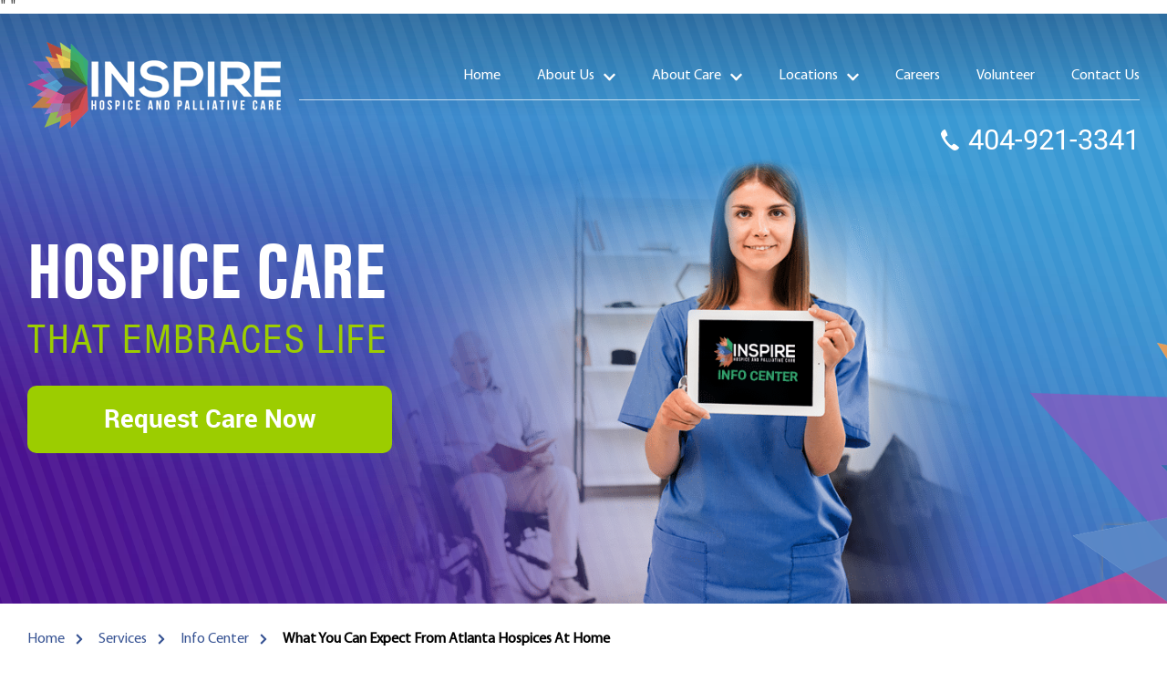

--- FILE ---
content_type: text/html; charset=UTF-8
request_url: https://inspirehospice.com/atlanta-hospice-services/what-you-can-expect-from-atlanta-hospices-at-home/
body_size: 32369
content:
<!DOCTYPE html>
<html lang="en">

<head><script>if(navigator.userAgent.match(/MSIE|Internet Explorer/i)||navigator.userAgent.match(/Trident\/7\..*?rv:11/i)){var href=document.location.href;if(!href.match(/[?&]nowprocket/)){if(href.indexOf("?")==-1){if(href.indexOf("#")==-1){document.location.href=href+"?nowprocket=1"}else{document.location.href=href.replace("#","?nowprocket=1#")}}else{if(href.indexOf("#")==-1){document.location.href=href+"&nowprocket=1"}else{document.location.href=href.replace("#","&nowprocket=1#")}}}}</script><script>class RocketLazyLoadScripts{constructor(e){this.v="1.2.3",this.triggerEvents=e,this.userEventHandler=this._triggerListener.bind(this),this.touchStartHandler=this._onTouchStart.bind(this),this.touchMoveHandler=this._onTouchMove.bind(this),this.touchEndHandler=this._onTouchEnd.bind(this),this.clickHandler=this._onClick.bind(this),this.interceptedClicks=[],window.addEventListener("pageshow",t=>{this.persisted=t.persisted}),window.addEventListener("DOMContentLoaded",()=>{this._preconnect3rdParties()}),this.delayedScripts={normal:[],async:[],defer:[]},this.trash=[],this.allJQueries=[]}_addUserInteractionListener(t){if(document.hidden){t._triggerListener();return}this.triggerEvents.forEach(e=>window.addEventListener(e,t.userEventHandler,{passive:!0})),window.addEventListener("touchstart",t.touchStartHandler,{passive:!0}),window.addEventListener("mousedown",t.touchStartHandler),document.addEventListener("visibilitychange",t.userEventHandler)}_removeUserInteractionListener(){this.triggerEvents.forEach(t=>window.removeEventListener(t,this.userEventHandler,{passive:!0})),document.removeEventListener("visibilitychange",this.userEventHandler)}_onTouchStart(t){"HTML"!==t.target.tagName&&(window.addEventListener("touchend",this.touchEndHandler),window.addEventListener("mouseup",this.touchEndHandler),window.addEventListener("touchmove",this.touchMoveHandler,{passive:!0}),window.addEventListener("mousemove",this.touchMoveHandler),t.target.addEventListener("click",this.clickHandler),this._renameDOMAttribute(t.target,"onclick","rocket-onclick"),this._pendingClickStarted())}_onTouchMove(t){window.removeEventListener("touchend",this.touchEndHandler),window.removeEventListener("mouseup",this.touchEndHandler),window.removeEventListener("touchmove",this.touchMoveHandler,{passive:!0}),window.removeEventListener("mousemove",this.touchMoveHandler),t.target.removeEventListener("click",this.clickHandler),this._renameDOMAttribute(t.target,"rocket-onclick","onclick"),this._pendingClickFinished()}_onTouchEnd(t){window.removeEventListener("touchend",this.touchEndHandler),window.removeEventListener("mouseup",this.touchEndHandler),window.removeEventListener("touchmove",this.touchMoveHandler,{passive:!0}),window.removeEventListener("mousemove",this.touchMoveHandler)}_onClick(t){t.target.removeEventListener("click",this.clickHandler),this._renameDOMAttribute(t.target,"rocket-onclick","onclick"),this.interceptedClicks.push(t),t.preventDefault(),t.stopPropagation(),t.stopImmediatePropagation(),this._pendingClickFinished()}_replayClicks(){window.removeEventListener("touchstart",this.touchStartHandler,{passive:!0}),window.removeEventListener("mousedown",this.touchStartHandler),this.interceptedClicks.forEach(t=>{t.target.dispatchEvent(new MouseEvent("click",{view:t.view,bubbles:!0,cancelable:!0}))})}_waitForPendingClicks(){return new Promise(t=>{this._isClickPending?this._pendingClickFinished=t:t()})}_pendingClickStarted(){this._isClickPending=!0}_pendingClickFinished(){this._isClickPending=!1}_renameDOMAttribute(t,e,r){t.hasAttribute&&t.hasAttribute(e)&&(event.target.setAttribute(r,event.target.getAttribute(e)),event.target.removeAttribute(e))}_triggerListener(){this._removeUserInteractionListener(this),"loading"===document.readyState?document.addEventListener("DOMContentLoaded",this._loadEverythingNow.bind(this)):this._loadEverythingNow()}_preconnect3rdParties(){let t=[];document.querySelectorAll("script[type=rocketlazyloadscript]").forEach(e=>{if(e.hasAttribute("src")){let r=new URL(e.src).origin;r!==location.origin&&t.push({src:r,crossOrigin:e.crossOrigin||"module"===e.getAttribute("data-rocket-type")})}}),t=[...new Map(t.map(t=>[JSON.stringify(t),t])).values()],this._batchInjectResourceHints(t,"preconnect")}async _loadEverythingNow(){this.lastBreath=Date.now(),this._delayEventListeners(this),this._delayJQueryReady(this),this._handleDocumentWrite(),this._registerAllDelayedScripts(),this._preloadAllScripts(),await this._loadScriptsFromList(this.delayedScripts.normal),await this._loadScriptsFromList(this.delayedScripts.defer),await this._loadScriptsFromList(this.delayedScripts.async);try{await this._triggerDOMContentLoaded(),await this._triggerWindowLoad()}catch(t){console.error(t)}window.dispatchEvent(new Event("rocket-allScriptsLoaded")),this._waitForPendingClicks().then(()=>{this._replayClicks()}),this._emptyTrash()}_registerAllDelayedScripts(){document.querySelectorAll("script[type=rocketlazyloadscript]").forEach(t=>{t.hasAttribute("data-rocket-src")?t.hasAttribute("async")&&!1!==t.async?this.delayedScripts.async.push(t):t.hasAttribute("defer")&&!1!==t.defer||"module"===t.getAttribute("data-rocket-type")?this.delayedScripts.defer.push(t):this.delayedScripts.normal.push(t):this.delayedScripts.normal.push(t)})}async _transformScript(t){return new Promise((await this._littleBreath(),navigator.userAgent.indexOf("Firefox/")>0||""===navigator.vendor)?e=>{let r=document.createElement("script");[...t.attributes].forEach(t=>{let e=t.nodeName;"type"!==e&&("data-rocket-type"===e&&(e="type"),"data-rocket-src"===e&&(e="src"),r.setAttribute(e,t.nodeValue))}),t.text&&(r.text=t.text),r.hasAttribute("src")?(r.addEventListener("load",e),r.addEventListener("error",e)):(r.text=t.text,e());try{t.parentNode.replaceChild(r,t)}catch(i){e()}}:async e=>{function r(){t.setAttribute("data-rocket-status","failed"),e()}try{let i=t.getAttribute("data-rocket-type"),n=t.getAttribute("data-rocket-src");t.text,i?(t.type=i,t.removeAttribute("data-rocket-type")):t.removeAttribute("type"),t.addEventListener("load",function r(){t.setAttribute("data-rocket-status","executed"),e()}),t.addEventListener("error",r),n?(t.removeAttribute("data-rocket-src"),t.src=n):t.src="data:text/javascript;base64,"+window.btoa(unescape(encodeURIComponent(t.text)))}catch(s){r()}})}async _loadScriptsFromList(t){let e=t.shift();return e&&e.isConnected?(await this._transformScript(e),this._loadScriptsFromList(t)):Promise.resolve()}_preloadAllScripts(){this._batchInjectResourceHints([...this.delayedScripts.normal,...this.delayedScripts.defer,...this.delayedScripts.async],"preload")}_batchInjectResourceHints(t,e){var r=document.createDocumentFragment();t.forEach(t=>{let i=t.getAttribute&&t.getAttribute("data-rocket-src")||t.src;if(i){let n=document.createElement("link");n.href=i,n.rel=e,"preconnect"!==e&&(n.as="script"),t.getAttribute&&"module"===t.getAttribute("data-rocket-type")&&(n.crossOrigin=!0),t.crossOrigin&&(n.crossOrigin=t.crossOrigin),t.integrity&&(n.integrity=t.integrity),r.appendChild(n),this.trash.push(n)}}),document.head.appendChild(r)}_delayEventListeners(t){let e={};function r(t,r){!function t(r){!e[r]&&(e[r]={originalFunctions:{add:r.addEventListener,remove:r.removeEventListener},eventsToRewrite:[]},r.addEventListener=function(){arguments[0]=i(arguments[0]),e[r].originalFunctions.add.apply(r,arguments)},r.removeEventListener=function(){arguments[0]=i(arguments[0]),e[r].originalFunctions.remove.apply(r,arguments)});function i(t){return e[r].eventsToRewrite.indexOf(t)>=0?"rocket-"+t:t}}(t),e[t].eventsToRewrite.push(r)}function i(t,e){let r=t[e];Object.defineProperty(t,e,{get:()=>r||function(){},set(i){t["rocket"+e]=r=i}})}r(document,"DOMContentLoaded"),r(window,"DOMContentLoaded"),r(window,"load"),r(window,"pageshow"),r(document,"readystatechange"),i(document,"onreadystatechange"),i(window,"onload"),i(window,"onpageshow")}_delayJQueryReady(t){let e;function r(r){if(r&&r.fn&&!t.allJQueries.includes(r)){r.fn.ready=r.fn.init.prototype.ready=function(e){return t.domReadyFired?e.bind(document)(r):document.addEventListener("rocket-DOMContentLoaded",()=>e.bind(document)(r)),r([])};let i=r.fn.on;r.fn.on=r.fn.init.prototype.on=function(){if(this[0]===window){function t(t){return t.split(" ").map(t=>"load"===t||0===t.indexOf("load.")?"rocket-jquery-load":t).join(" ")}"string"==typeof arguments[0]||arguments[0]instanceof String?arguments[0]=t(arguments[0]):"object"==typeof arguments[0]&&Object.keys(arguments[0]).forEach(e=>{let r=arguments[0][e];delete arguments[0][e],arguments[0][t(e)]=r})}return i.apply(this,arguments),this},t.allJQueries.push(r)}e=r}r(window.jQuery),Object.defineProperty(window,"jQuery",{get:()=>e,set(t){r(t)}})}async _triggerDOMContentLoaded(){this.domReadyFired=!0,await this._littleBreath(),document.dispatchEvent(new Event("rocket-DOMContentLoaded")),await this._littleBreath(),window.dispatchEvent(new Event("rocket-DOMContentLoaded")),await this._littleBreath(),document.dispatchEvent(new Event("rocket-readystatechange")),await this._littleBreath(),document.rocketonreadystatechange&&document.rocketonreadystatechange()}async _triggerWindowLoad(){await this._littleBreath(),window.dispatchEvent(new Event("rocket-load")),await this._littleBreath(),window.rocketonload&&window.rocketonload(),await this._littleBreath(),this.allJQueries.forEach(t=>t(window).trigger("rocket-jquery-load")),await this._littleBreath();let t=new Event("rocket-pageshow");t.persisted=this.persisted,window.dispatchEvent(t),await this._littleBreath(),window.rocketonpageshow&&window.rocketonpageshow({persisted:this.persisted})}_handleDocumentWrite(){let t=new Map;document.write=document.writeln=function(e){let r=document.currentScript;r||console.error("WPRocket unable to document.write this: "+e);let i=document.createRange(),n=r.parentElement,s=t.get(r);void 0===s&&(s=r.nextSibling,t.set(r,s));let a=document.createDocumentFragment();i.setStart(a,0),a.appendChild(i.createContextualFragment(e)),n.insertBefore(a,s)}}async _littleBreath(){Date.now()-this.lastBreath>45&&(await this._requestAnimFrame(),this.lastBreath=Date.now())}async _requestAnimFrame(){return document.hidden?new Promise(t=>setTimeout(t)):new Promise(t=>requestAnimationFrame(t))}_emptyTrash(){this.trash.forEach(t=>t.remove())}}</script>
  <meta charset="utf-8">
  <meta http-equiv="X-UA-Compatible" content="IE=edge">
  <meta name="viewport" content="width=device-width, initial-scale=1.0, maximum-scale=1.0, user-scalable=no">
  <meta property="og:image" content="">
  
  
  
  <!--<link rel="stylesheet" href="https://maxcdn.bootstrapcdn.com/font-awesome/4.5.0/css/font-awesome.min.css" />-->
	  
  <link rel="icon" href="https://inspirehospice.com/wp-content/themes/inspire-hospice/img/favicon.png" type="image/x-icon" />
</head>
<meta name='robots' content='index, follow, max-image-preview:large, max-snippet:-1, max-video-preview:-1' />

	<!-- This site is optimized with the Yoast SEO plugin v26.8 - https://yoast.com/product/yoast-seo-wordpress/ -->
	<title>What You Can Expect from Hospices Care at Home | Inspire Hospice</title><link rel="stylesheet" href="https://inspirehospice.com/wp-content/cache/min/1/8c88525263732839344ace6fb2ec8652.css" media="all" data-minify="1" />
	<meta name="description" content="Wondering what care you will get from the hospices? Visit our website to know more about Atlanta hospice care services. Connect with us at (404) 921-3341!" />
	<link rel="canonical" href="https://inspirehospice.com/atlanta-hospice-services/what-you-can-expect-from-atlanta-hospices-at-home/" />
	<meta property="og:locale" content="en_US" />
	<meta property="og:type" content="article" />
	<meta property="og:title" content="What You Can Expect from Hospices Care at Home | Inspire Hospice" />
	<meta property="og:description" content="Wondering what care you will get from the hospices? Visit our website to know more about Atlanta hospice care services. Connect with us at (404) 921-3341!" />
	<meta property="og:url" content="https://inspirehospice.com/atlanta-hospice-services/what-you-can-expect-from-atlanta-hospices-at-home/" />
	<meta property="og:site_name" content="Inspire | Atlanta Hospice Care" />
	<meta property="article:published_time" content="2019-07-13T01:39:31+00:00" />
	<meta property="article:modified_time" content="2021-07-07T11:37:35+00:00" />
	<meta property="og:image" content="https://inspirehospice.com/wp-content/uploads/2019/07/blog4.jpg" />
	<meta property="og:image:width" content="569" />
	<meta property="og:image:height" content="303" />
	<meta property="og:image:type" content="image/jpeg" />
	<meta name="author" content="Admin" />
	<meta name="twitter:card" content="summary_large_image" />
	<meta name="twitter:label1" content="Written by" />
	<meta name="twitter:data1" content="Admin" />
	<meta name="twitter:label2" content="Est. reading time" />
	<meta name="twitter:data2" content="3 minutes" />
	<script type="application/ld+json" class="yoast-schema-graph">{"@context":"https://schema.org","@graph":[{"@type":"Article","@id":"https://inspirehospice.com/atlanta-hospice-services/what-you-can-expect-from-atlanta-hospices-at-home/#article","isPartOf":{"@id":"https://inspirehospice.com/atlanta-hospice-services/what-you-can-expect-from-atlanta-hospices-at-home/"},"author":{"name":"Admin","@id":"https://inspirehospice.com/#/schema/person/78e64ecc491c709fb800c9c69d871f02"},"headline":"What You Can Expect from Atlanta Hospices at Home","datePublished":"2019-07-13T01:39:31+00:00","dateModified":"2021-07-07T11:37:35+00:00","mainEntityOfPage":{"@id":"https://inspirehospice.com/atlanta-hospice-services/what-you-can-expect-from-atlanta-hospices-at-home/"},"wordCount":512,"commentCount":0,"publisher":{"@id":"https://inspirehospice.com/#organization"},"image":{"@id":"https://inspirehospice.com/atlanta-hospice-services/what-you-can-expect-from-atlanta-hospices-at-home/#primaryimage"},"thumbnailUrl":"https://inspirehospice.com/wp-content/uploads/2019/07/blog4.jpg","articleSection":["ABOUT HOSPICE SERVICES","CARING FOR HOSPICE PATIENT"],"inLanguage":"en-US","potentialAction":[{"@type":"CommentAction","name":"Comment","target":["https://inspirehospice.com/atlanta-hospice-services/what-you-can-expect-from-atlanta-hospices-at-home/#respond"]}]},{"@type":"WebPage","@id":"https://inspirehospice.com/atlanta-hospice-services/what-you-can-expect-from-atlanta-hospices-at-home/","url":"https://inspirehospice.com/atlanta-hospice-services/what-you-can-expect-from-atlanta-hospices-at-home/","name":"What You Can Expect from Hospices Care at Home | Inspire Hospice","isPartOf":{"@id":"https://inspirehospice.com/#website"},"primaryImageOfPage":{"@id":"https://inspirehospice.com/atlanta-hospice-services/what-you-can-expect-from-atlanta-hospices-at-home/#primaryimage"},"image":{"@id":"https://inspirehospice.com/atlanta-hospice-services/what-you-can-expect-from-atlanta-hospices-at-home/#primaryimage"},"thumbnailUrl":"https://inspirehospice.com/wp-content/uploads/2019/07/blog4.jpg","datePublished":"2019-07-13T01:39:31+00:00","dateModified":"2021-07-07T11:37:35+00:00","description":"Wondering what care you will get from the hospices? Visit our website to know more about Atlanta hospice care services. Connect with us at (404) 921-3341!","breadcrumb":{"@id":"https://inspirehospice.com/atlanta-hospice-services/what-you-can-expect-from-atlanta-hospices-at-home/#breadcrumb"},"inLanguage":"en-US","potentialAction":[{"@type":"ReadAction","target":["https://inspirehospice.com/atlanta-hospice-services/what-you-can-expect-from-atlanta-hospices-at-home/"]}]},{"@type":"ImageObject","inLanguage":"en-US","@id":"https://inspirehospice.com/atlanta-hospice-services/what-you-can-expect-from-atlanta-hospices-at-home/#primaryimage","url":"https://inspirehospice.com/wp-content/uploads/2019/07/blog4.jpg","contentUrl":"https://inspirehospice.com/wp-content/uploads/2019/07/blog4.jpg","width":569,"height":303,"caption":"blog4"},{"@type":"BreadcrumbList","@id":"https://inspirehospice.com/atlanta-hospice-services/what-you-can-expect-from-atlanta-hospices-at-home/#breadcrumb","itemListElement":[{"@type":"ListItem","position":1,"name":"Home","item":"https://inspirehospice.com/"},{"@type":"ListItem","position":2,"name":"What You Can Expect from Atlanta Hospices at Home"}]},{"@type":"WebSite","@id":"https://inspirehospice.com/#website","url":"https://inspirehospice.com/","name":"Inspire | Atlanta Hospice Care","description":"Metro Atlanta Hospice Services","publisher":{"@id":"https://inspirehospice.com/#organization"},"potentialAction":[{"@type":"SearchAction","target":{"@type":"EntryPoint","urlTemplate":"https://inspirehospice.com/?s={search_term_string}"},"query-input":{"@type":"PropertyValueSpecification","valueRequired":true,"valueName":"search_term_string"}}],"inLanguage":"en-US"},{"@type":"Organization","@id":"https://inspirehospice.com/#organization","name":"Inspire Hospice Atlanta","url":"https://inspirehospice.com/","logo":{"@type":"ImageObject","inLanguage":"en-US","@id":"https://inspirehospice.com/#/schema/logo/image/","url":"https://inspirehospice.com/wp-content/uploads/2019/07/icon-square-blue-1.png","contentUrl":"https://inspirehospice.com/wp-content/uploads/2019/07/icon-square-blue-1.png","width":387,"height":387,"caption":"Inspire Hospice Atlanta"},"image":{"@id":"https://inspirehospice.com/#/schema/logo/image/"}},{"@type":"Person","@id":"https://inspirehospice.com/#/schema/person/78e64ecc491c709fb800c9c69d871f02","name":"Admin","url":"https://inspirehospice.com/atlanta-hospice-services/author/gpzack/"}]}</script>
	<!-- / Yoast SEO plugin. -->


<link rel='dns-prefetch' href='//p.usestyle.ai' />

<link rel="alternate" title="oEmbed (JSON)" type="application/json+oembed" href="https://inspirehospice.com/wp-json/oembed/1.0/embed?url=https%3A%2F%2Finspirehospice.com%2Fatlanta-hospice-services%2Fwhat-you-can-expect-from-atlanta-hospices-at-home%2F" />
<link rel="alternate" title="oEmbed (XML)" type="text/xml+oembed" href="https://inspirehospice.com/wp-json/oembed/1.0/embed?url=https%3A%2F%2Finspirehospice.com%2Fatlanta-hospice-services%2Fwhat-you-can-expect-from-atlanta-hospices-at-home%2F&#038;format=xml" />

<!-- LCSEO current path: atlanta-hospice-services/what-you-can-expect-from-atlanta-hospices-at-home -->
<!-- LCSEO: no overrides found -->
<style id='wp-img-auto-sizes-contain-inline-css' type='text/css'>
img:is([sizes=auto i],[sizes^="auto," i]){contain-intrinsic-size:3000px 1500px}
/*# sourceURL=wp-img-auto-sizes-contain-inline-css */
</style>
<style id='wp-emoji-styles-inline-css' type='text/css'>

	img.wp-smiley, img.emoji {
		display: inline !important;
		border: none !important;
		box-shadow: none !important;
		height: 1em !important;
		width: 1em !important;
		margin: 0 0.07em !important;
		vertical-align: -0.1em !important;
		background: none !important;
		padding: 0 !important;
	}
/*# sourceURL=wp-emoji-styles-inline-css */
</style>
<style id='wp-block-library-inline-css' type='text/css'>
:root{--wp-block-synced-color:#7a00df;--wp-block-synced-color--rgb:122,0,223;--wp-bound-block-color:var(--wp-block-synced-color);--wp-editor-canvas-background:#ddd;--wp-admin-theme-color:#007cba;--wp-admin-theme-color--rgb:0,124,186;--wp-admin-theme-color-darker-10:#006ba1;--wp-admin-theme-color-darker-10--rgb:0,107,160.5;--wp-admin-theme-color-darker-20:#005a87;--wp-admin-theme-color-darker-20--rgb:0,90,135;--wp-admin-border-width-focus:2px}@media (min-resolution:192dpi){:root{--wp-admin-border-width-focus:1.5px}}.wp-element-button{cursor:pointer}:root .has-very-light-gray-background-color{background-color:#eee}:root .has-very-dark-gray-background-color{background-color:#313131}:root .has-very-light-gray-color{color:#eee}:root .has-very-dark-gray-color{color:#313131}:root .has-vivid-green-cyan-to-vivid-cyan-blue-gradient-background{background:linear-gradient(135deg,#00d084,#0693e3)}:root .has-purple-crush-gradient-background{background:linear-gradient(135deg,#34e2e4,#4721fb 50%,#ab1dfe)}:root .has-hazy-dawn-gradient-background{background:linear-gradient(135deg,#faaca8,#dad0ec)}:root .has-subdued-olive-gradient-background{background:linear-gradient(135deg,#fafae1,#67a671)}:root .has-atomic-cream-gradient-background{background:linear-gradient(135deg,#fdd79a,#004a59)}:root .has-nightshade-gradient-background{background:linear-gradient(135deg,#330968,#31cdcf)}:root .has-midnight-gradient-background{background:linear-gradient(135deg,#020381,#2874fc)}:root{--wp--preset--font-size--normal:16px;--wp--preset--font-size--huge:42px}.has-regular-font-size{font-size:1em}.has-larger-font-size{font-size:2.625em}.has-normal-font-size{font-size:var(--wp--preset--font-size--normal)}.has-huge-font-size{font-size:var(--wp--preset--font-size--huge)}.has-text-align-center{text-align:center}.has-text-align-left{text-align:left}.has-text-align-right{text-align:right}.has-fit-text{white-space:nowrap!important}#end-resizable-editor-section{display:none}.aligncenter{clear:both}.items-justified-left{justify-content:flex-start}.items-justified-center{justify-content:center}.items-justified-right{justify-content:flex-end}.items-justified-space-between{justify-content:space-between}.screen-reader-text{border:0;clip-path:inset(50%);height:1px;margin:-1px;overflow:hidden;padding:0;position:absolute;width:1px;word-wrap:normal!important}.screen-reader-text:focus{background-color:#ddd;clip-path:none;color:#444;display:block;font-size:1em;height:auto;left:5px;line-height:normal;padding:15px 23px 14px;text-decoration:none;top:5px;width:auto;z-index:100000}html :where(.has-border-color){border-style:solid}html :where([style*=border-top-color]){border-top-style:solid}html :where([style*=border-right-color]){border-right-style:solid}html :where([style*=border-bottom-color]){border-bottom-style:solid}html :where([style*=border-left-color]){border-left-style:solid}html :where([style*=border-width]){border-style:solid}html :where([style*=border-top-width]){border-top-style:solid}html :where([style*=border-right-width]){border-right-style:solid}html :where([style*=border-bottom-width]){border-bottom-style:solid}html :where([style*=border-left-width]){border-left-style:solid}html :where(img[class*=wp-image-]){height:auto;max-width:100%}:where(figure){margin:0 0 1em}html :where(.is-position-sticky){--wp-admin--admin-bar--position-offset:var(--wp-admin--admin-bar--height,0px)}@media screen and (max-width:600px){html :where(.is-position-sticky){--wp-admin--admin-bar--position-offset:0px}}
/*wp_block_styles_on_demand_placeholder:6980cc11af757*/
/*# sourceURL=wp-block-library-inline-css */
</style>
<style id='classic-theme-styles-inline-css' type='text/css'>
/*! This file is auto-generated */
.wp-block-button__link{color:#fff;background-color:#32373c;border-radius:9999px;box-shadow:none;text-decoration:none;padding:calc(.667em + 2px) calc(1.333em + 2px);font-size:1.125em}.wp-block-file__button{background:#32373c;color:#fff;text-decoration:none}
/*# sourceURL=/wp-includes/css/classic-themes.min.css */
</style>







<style id='fancybox-inline-css' type='text/css'>
#fancybox-content{border-color:#ffffff;}#fancybox-title,#fancybox-title-float-main{color:#fff}.fancybox-hidden{display:none}#fancybox-content .fancybox-hidden,#fancybox-tmp .fancybox-hidden{display:revert}
/*# sourceURL=fancybox-inline-css */
</style>
<script type="rocketlazyloadscript" data-rocket-type="text/javascript" data-rocket-src="https://p.usestyle.ai" id="seona-js" defer="defer" data-wp-strategy="defer"></script>
<script type="rocketlazyloadscript" data-rocket-type="text/javascript" data-rocket-src="https://inspirehospice.com/wp-includes/js/jquery/jquery.min.js?ver=3.7.1" id="jquery-core-js"></script>
<script type="rocketlazyloadscript" data-rocket-type="text/javascript" data-rocket-src="https://inspirehospice.com/wp-includes/js/jquery/jquery-migrate.min.js?ver=3.4.1" id="jquery-migrate-js"></script>
<script type="rocketlazyloadscript" data-rocket-type="text/javascript" defer="defer" data-rocket-src="https://inspirehospice.com/wp-content/plugins/business-reviews-bundle/assets/js/public-main.js?ver=1.9.1" id="brb-public-main-js-js"></script>
<link rel="https://api.w.org/" href="https://inspirehospice.com/wp-json/" /><link rel="alternate" title="JSON" type="application/json" href="https://inspirehospice.com/wp-json/wp/v2/posts/571" /><link rel="EditURI" type="application/rsd+xml" title="RSD" href="https://inspirehospice.com/xmlrpc.php?rsd" />
<link rel='shortlink' href='https://inspirehospice.com/?p=571' />
"<!-- Google tag (gtag.js) -->
<script type="rocketlazyloadscript" async data-rocket-src=""https:></script>
<script type="rocketlazyloadscript">
  window.dataLayer = window.dataLayer || [];
  function gtag(){dataLayer.push(arguments);}
  gtag('js', new Date());

  gtag('config', 'G-Q12LBCKG87');
</script>"

<script type="rocketlazyloadscript" data-rocket-type="text/javascript"> adroll_adv_id = "S5LBUQDB3NAANIONZSLXQM"; adroll_pix_id = "6EJMNVHK7ZG53KCRAKVBJK"; adroll_version = "2.0";  (function(w, d, e, o, a) { w.__adroll_loaded = true; w.adroll = w.adroll || []; w.adroll.f = [ 'setProperties', 'identify', 'track', 'identify_email', 'get_cookie' ]; var roundtripUrl = "https://s.adroll.com/j/" + adroll_adv_id + "/roundtrip.js"; for (a = 0; a < w.adroll.f.length; a++) { w.adroll[w.adroll.f[a]] = w.adroll[w.adroll.f[a]] || (function(n) { return function() { w.adroll.push([ n, arguments ]) } })(w.adroll.f[a]) }  e = d.createElement('script'); o = d.getElementsByTagName('script')[0]; e.async = 1; e.src = roundtripUrl; o.parentNode.insertBefore(e, o); })(window, document); adroll.track("pageView"); </script>




<style>
#section1 .content .imgr, #section1 .lbtn, #section2 .lbtn, #section3 .lbtn, #jobs, #section1 .btn {
    display: none;
}

.singposoci2 {
    padding: 20px 0;
    max-width: 205px;
    margin: auto 0;
    overflow: hidden;
}
.sidwra2:nth-of-type(5) {
	margin: 0;	
}
.sidwra2 {
    float: left;
    margin: 0 10px 0 0;
    width: 33px;
    height: 33px;
    display: block;
    text-indent: -99999px;
    -webkit-transition: all 0.3s ease;
    -moz-transition: all 0.3s ease;
    -ms-transition: all 0.3s ease;
    -o-transition: all 0.3s ease;
    transition: all 0.3s ease;
}
.sidwra2:hover {
    transform: scale(0.9);
    -webkit-transition: all 0.3s ease;
    -moz-transition: all 0.3s ease;
    -ms-transition: all 0.3s ease;
    -o-transition: all 0.3s ease;
    transition: all 0.3s ease;
}
.siface2 {
    background: url(https://inspirehospice.com/wp-content/uploads/2025/03/fb-icon.jpg) no-repeat scroll 0 0;
}
.sitwi2 {
    background: url(https://inspirehospice.com/wp-content/uploads/2025/03/twitter-icon.jpg) no-repeat scroll -1px 0;
}
.silink {
    background: url(https://inspirehospice.com/wp-content/uploads/2025/03/linkedin-icon.jpg) no-repeat scroll -2px 0;
}
.siyou2 {
    background: url(https://inspirehospice.com/wp-content/uploads/2025/03/youtube-icon.jpg) no-repeat scroll -1px 0;
}
.sintag {
    background: url(https://inspirehospice.com/wp-content/uploads/2025/03/insta-icon.jpg) no-repeat scroll -1px 0;
}

.zokolo input[type="checkbox"]:checked {
            background-color: #9ccd00;
            border: 1px solid #85a719;
        }
.zokolo input[type="checkbox"] {
    height: 15px;
    width: 15px;
}
.xcustoform {
   font-size: 14px;
}
.weprovbox p a {
   color: #004580;
}
.insparevwrap {
	padding: 70px 20px 50px;
	background: #f1f6f0;
}
.insparevwrapin {
	max-width: 1280px;
	margin: auto;
}
.insparevwrapin h4 {
	color: #3b5492;
    font-family: 'roboto-bold';
    font-size: 46px;
    font-weight: normal;
    text-transform: uppercase;
	text-align: center;
	margin: auto auto 30px;
}
.weprovwrap {
	padding: 70px 20px 50px;
	background: #f1f6f0;
}
.weprovwrapin {
	max-width: 1280px;
	margin: auto;
     text-align: center;
}
.weprovwrapin p {
    margin: 30px auto 45px;
}
.weprovbox p {
     margin: auto;
    font-size: 30px;
    font-weight: 700;
    color: #3b5492;
    text-transform: uppercase;	
}
.weprovhold {
	display: flex;
	justify-content: space-between;
	gap: 20px;
    margin: auto auto 40px;
}
.weprovbox:hover {
    transform: scale(0.9);
    -webkit-transition: all 0.3s ease;
    -moz-transition: all 0.3s ease;
    -ms-transition: all 0.3s ease;
    -o-transition: all 0.3s ease;
    transition: all 0.3s ease;
}
.weprovbox {
    -webkit-transition: all 0.3s ease;
    -moz-transition: all 0.3s ease;
    -ms-transition: all 0.3s ease;
    -o-transition: all 0.3s ease;
    transition: all 0.3s ease;
	width: 31%;
	background: #fff;
	border-radius: 10px;
    padding: 30px 20px;
}
.wepromap {
	width: 250px;
	height: 220px;
	display: block;
	margin: auto auto 10px;
}
.wepromap1 {
	background: url(/wp-content/uploads/2025/01/athens-map.png) no-repeat scroll center;
}
.wepromap2 {
	background: url(/wp-content/uploads/2025/01/atlanta-map.png) no-repeat scroll center;
}
.wepromap3 {
	background: url(/wp-content/uploads/2025/01/gwinneth-county-map.png) no-repeat scroll center;
}
.wepromap4 {
	background: url(/wp-content/uploads/2025/01/hall-county-map.png) no-repeat scroll center;
}
.wepromap5 {
	background: url(/wp-content/uploads/2025/01/cobb-county-map.png) no-repeat scroll center;
}
.wepromap6 {
	background: url(/wp-content/uploads/2025/01/coweta-county-map.png) no-repeat scroll center;
}
.content {
    padding: 70px 0;
}
.inspacomhold .btn a:hover, #section3 .btn a:hover {
    background: #7a9b10;
    color: #fff;
        box-shadow: 0px 0px 24px #47580e inset;
}
.inspabox1 p:nth-of-type(2), #section2 p:nth-of-type(2), #section3 p:nth-of-type(2) {
    margin: 25px auto 45px;
}
.inspabox1:nth-of-type(1) {
    padding: 0 160px 0 0;
}
.inspacomin h2 {
    font-weight: 700;
    color: #3b5492;
    text-align: center;
    margin: auto auto 50px;
    font-size: 47px;
    text-transform: uppercase;
    font-family: 'roboto-bold';
    letter-spacing: 0px;
}
.inspacomin {
	max-width: 1280px;
	margin: auto;
}
.inspacomhold {
	display: flex;
	justify-content: space-between;
	gap: 20px;
}
.inspabox1 {
	width: 49%;
}
.inspabox1 iframe {
	margin: auto;
}

#section1 .content {
    width: auto;
}
.btn {
    margin-top: 25px;
}
.frontbtn a {
    font-size: 28px;
    border-radius: 10px;
    padding: 15px 30px;
    text-transform: capitalize;
}

@media only screen and (min-width: 320px) and (max-width: 1024px) {

.inspacomhold, .weprovhold {
    flex-direction: column;
}
.inspacomin h2, .insparevwrapin h4 {
    font-size: 25px;
}
.inspabox1 {
    width: auto;
    padding: 0 10px !important;
        text-align: center;
}
.inspabox1 iframe {
    margin: auto;
    width: auto;
}
.frontbtn a {
    font-size: 16px;
    padding: 15px 20px;
}
.weprovbox {
        max-width: 300px;
        margin: auto;
        width: 100%;
}



}
#hireology_iframe iframe { width: 100%; }

</style>
<!-- Google Tag Manager -->
<script type="rocketlazyloadscript">(function(w,d,s,l,i){w[l]=w[l]||[];w[l].push({'gtm.start':
new Date().getTime(),event:'gtm.js'});var f=d.getElementsByTagName(s)[0],
j=d.createElement(s),dl=l!='dataLayer'?'&l='+l:'';j.async=true;j.src=
'https://www.googletagmanager.com/gtm.js?id='+i+dl;f.parentNode.insertBefore(j,f);
})(window,document,'script','dataLayer','GTM-K2V9PWRW');</script>
<!-- End Google Tag Manager --><meta name="google-site-verification" content="oyA0in3YZSKV-WHXQVO7xs6DaYiEXHUptD2lS7d1JVA"><link rel="icon" href="https://inspirehospice.com/wp-content/uploads/2018/12/cropped-Image-Only-32x32.jpg" sizes="32x32" />
<link rel="icon" href="https://inspirehospice.com/wp-content/uploads/2018/12/cropped-Image-Only-192x192.jpg" sizes="192x192" />
<link rel="apple-touch-icon" href="https://inspirehospice.com/wp-content/uploads/2018/12/cropped-Image-Only-180x180.jpg" />
<meta name="msapplication-TileImage" content="https://inspirehospice.com/wp-content/uploads/2018/12/cropped-Image-Only-270x270.jpg" />
		<style type="text/css" id="wp-custom-css">
			.grecaptcha-badge {
    top: 80% !important;
}
.cf7sr-g-recaptcha {
    transform: scale(.8);
    -webkit-transform: scale(.8);
    -moz-transform: scale(.8);
    -ms-transform: scale(.8);
    transform-origin: left;
    -moz-transform-origin: left;
    -webkit-transform-origin: left;
    -ms-transform-origin: left;
}
.zodaspace img {
	border-radius: 10px;
}		</style>
		<noscript><style id="rocket-lazyload-nojs-css">.rll-youtube-player, [data-lazy-src]{display:none !important;}</style></noscript>
<body data-rsssl=1>

  
  <div id="mySidenav" class="sidenav">
     <ul id="menu-top" class=""><li id="menu-item-888" class="menu-item menu-item-type-post_type menu-item-object-page menu-item-home menu-item-888"><a href="https://inspirehospice.com/">Home</a></li>
<li id="menu-item-868" class="menu-item menu-item-type-post_type menu-item-object-page menu-item-has-children menu-item-868"><a href="https://inspirehospice.com/about/">About Us</a>
<ul class="sub-menu">
	<li id="menu-item-869" class="menu-item menu-item-type-custom menu-item-object-custom menu-item-869"><a href="https://inspirehospice.com/about">About Inspire Hospice</a></li>
	<li id="menu-item-870" class="menu-item menu-item-type-post_type menu-item-object-page menu-item-870"><a href="https://inspirehospice.com/mission-philosophy/">Mission &#038; Philosophy</a></li>
	<li id="menu-item-871" class="menu-item menu-item-type-post_type menu-item-object-page menu-item-871"><a href="https://inspirehospice.com/leadership/">Leadership</a></li>
	<li id="menu-item-1191" class="menu-item menu-item-type-post_type menu-item-object-page menu-item-1191"><a href="https://inspirehospice.com/reviews/">Hospice Reviews</a></li>
</ul>
</li>
<li id="menu-item-873" class="menu-item menu-item-type-post_type menu-item-object-page menu-item-has-children menu-item-873"><a href="https://inspirehospice.com/services/">About Care</a>
<ul class="sub-menu">
	<li id="menu-item-874" class="menu-item menu-item-type-custom menu-item-object-custom menu-item-874"><a href="https://inspirehospice.com/services">Home Hospice Care</a></li>
	<li id="menu-item-875" class="menu-item menu-item-type-post_type menu-item-object-page menu-item-875"><a href="https://inspirehospice.com/palliative-care/">Palliative Care</a></li>
	<li id="menu-item-876" class="menu-item menu-item-type-post_type menu-item-object-page menu-item-876"><a href="https://inspirehospice.com/is-it-time-for-hospice/">Quiz: Is It Time for Hospice?</a></li>
	<li id="menu-item-877" class="menu-item menu-item-type-post_type menu-item-object-page menu-item-877"><a href="https://inspirehospice.com/info-center/">Info Center</a></li>
	<li id="menu-item-878" class="menu-item menu-item-type-post_type menu-item-object-page menu-item-878"><a href="https://inspirehospice.com/faq/">FAQ</a></li>
</ul>
</li>
<li id="menu-item-879" class="menu-item menu-item-type-post_type menu-item-object-page menu-item-has-children menu-item-879"><a href="https://inspirehospice.com/locations/">Locations</a>
<ul class="sub-menu">
	<li id="menu-item-2243" class="menu-item menu-item-type-custom menu-item-object-custom menu-item-2243"><a href="/atlanta-hospice-services/hospice-locations/atlanta-hospice/atlanta-hospice-care/">Atlanta</a></li>
	<li id="menu-item-1643" class="menu-item menu-item-type-post_type menu-item-object-hospice-locations menu-item-1643"><a href="https://inspirehospice.com/atlanta-hospice-services/hospice-locations/athens-hospice/">Athens</a></li>
	<li id="menu-item-1645" class="menu-item menu-item-type-post_type menu-item-object-hospice-locations menu-item-1645"><a href="https://inspirehospice.com/atlanta-hospice-services/hospice-locations/east-metro-atlanta/">Duluth</a></li>
	<li id="menu-item-1263" class="menu-item menu-item-type-post_type menu-item-object-hospice-locations menu-item-1263"><a href="https://inspirehospice.com/atlanta-hospice-services/hospice-locations/northeast-georgia-gainesville/">Gainesville</a></li>
	<li id="menu-item-1646" class="menu-item menu-item-type-post_type menu-item-object-hospice-locations menu-item-1646"><a href="https://inspirehospice.com/atlanta-hospice-services/hospice-locations/west-metro-atlanta/">Kennesaw</a></li>
	<li id="menu-item-1291" class="menu-item menu-item-type-post_type menu-item-object-hospice-locations menu-item-1291"><a href="https://inspirehospice.com/atlanta-hospice-services/hospice-locations/southwest-metro-atlanta/">Newnan</a></li>
</ul>
</li>
<li id="menu-item-882" class="menu-item menu-item-type-post_type menu-item-object-page menu-item-882"><a href="https://inspirehospice.com/careers/">Careers</a></li>
<li id="menu-item-883" class="menu-item menu-item-type-post_type menu-item-object-page menu-item-883"><a href="https://inspirehospice.com/volunteer/">Volunteer</a></li>
<li id="menu-item-884" class="menu-item menu-item-type-post_type menu-item-object-page menu-item-884"><a href="https://inspirehospice.com/contact/">Contact Us</a></li>
</ul>  </div>

  <header>
    <div class="gradient"></div>
    <div class="strips"></div>
    <div class="container">
      <div class="header-top fl spb">
        <div class="head-left fl spb">

        
          <a href="https://inspirehospice.com">
            <img src="https://inspirehospice.com/wp-content/uploads/2021/07/logo.png" class="logo" alt="logo" />
          </a>
 
          <div class="menu-burger" id="menu">
            <div class="bar1"></div>
            <div class="bar2"></div>
            <div class="bar3"></div>
          </div>
        </div>
        <div class="head-right">
          <nav>
              <ul id="menu-top-1" class=""><li class="menu-item menu-item-type-post_type menu-item-object-page menu-item-home menu-item-888"><a href="https://inspirehospice.com/">Home</a></li>
<li class="menu-item menu-item-type-post_type menu-item-object-page menu-item-has-children menu-item-868"><a href="https://inspirehospice.com/about/">About Us</a>
<ul class="sub-menu">
	<li class="menu-item menu-item-type-custom menu-item-object-custom menu-item-869"><a href="https://inspirehospice.com/about">About Inspire Hospice</a></li>
	<li class="menu-item menu-item-type-post_type menu-item-object-page menu-item-870"><a href="https://inspirehospice.com/mission-philosophy/">Mission &#038; Philosophy</a></li>
	<li class="menu-item menu-item-type-post_type menu-item-object-page menu-item-871"><a href="https://inspirehospice.com/leadership/">Leadership</a></li>
	<li class="menu-item menu-item-type-post_type menu-item-object-page menu-item-1191"><a href="https://inspirehospice.com/reviews/">Hospice Reviews</a></li>
</ul>
</li>
<li class="menu-item menu-item-type-post_type menu-item-object-page menu-item-has-children menu-item-873"><a href="https://inspirehospice.com/services/">About Care</a>
<ul class="sub-menu">
	<li class="menu-item menu-item-type-custom menu-item-object-custom menu-item-874"><a href="https://inspirehospice.com/services">Home Hospice Care</a></li>
	<li class="menu-item menu-item-type-post_type menu-item-object-page menu-item-875"><a href="https://inspirehospice.com/palliative-care/">Palliative Care</a></li>
	<li class="menu-item menu-item-type-post_type menu-item-object-page menu-item-876"><a href="https://inspirehospice.com/is-it-time-for-hospice/">Quiz: Is It Time for Hospice?</a></li>
	<li class="menu-item menu-item-type-post_type menu-item-object-page menu-item-877"><a href="https://inspirehospice.com/info-center/">Info Center</a></li>
	<li class="menu-item menu-item-type-post_type menu-item-object-page menu-item-878"><a href="https://inspirehospice.com/faq/">FAQ</a></li>
</ul>
</li>
<li class="menu-item menu-item-type-post_type menu-item-object-page menu-item-has-children menu-item-879"><a href="https://inspirehospice.com/locations/">Locations</a>
<ul class="sub-menu">
	<li class="menu-item menu-item-type-custom menu-item-object-custom menu-item-2243"><a href="/atlanta-hospice-services/hospice-locations/atlanta-hospice/atlanta-hospice-care/">Atlanta</a></li>
	<li class="menu-item menu-item-type-post_type menu-item-object-hospice-locations menu-item-1643"><a href="https://inspirehospice.com/atlanta-hospice-services/hospice-locations/athens-hospice/">Athens</a></li>
	<li class="menu-item menu-item-type-post_type menu-item-object-hospice-locations menu-item-1645"><a href="https://inspirehospice.com/atlanta-hospice-services/hospice-locations/east-metro-atlanta/">Duluth</a></li>
	<li class="menu-item menu-item-type-post_type menu-item-object-hospice-locations menu-item-1263"><a href="https://inspirehospice.com/atlanta-hospice-services/hospice-locations/northeast-georgia-gainesville/">Gainesville</a></li>
	<li class="menu-item menu-item-type-post_type menu-item-object-hospice-locations menu-item-1646"><a href="https://inspirehospice.com/atlanta-hospice-services/hospice-locations/west-metro-atlanta/">Kennesaw</a></li>
	<li class="menu-item menu-item-type-post_type menu-item-object-hospice-locations menu-item-1291"><a href="https://inspirehospice.com/atlanta-hospice-services/hospice-locations/southwest-metro-atlanta/">Newnan</a></li>
</ul>
</li>
<li class="menu-item menu-item-type-post_type menu-item-object-page menu-item-882"><a href="https://inspirehospice.com/careers/">Careers</a></li>
<li class="menu-item menu-item-type-post_type menu-item-object-page menu-item-883"><a href="https://inspirehospice.com/volunteer/">Volunteer</a></li>
<li class="menu-item menu-item-type-post_type menu-item-object-page menu-item-884"><a href="https://inspirehospice.com/contact/">Contact Us</a></li>
</ul>          </nav>
          <div class="phone fl fe">
            <svg width="20" id="phone" data-name="phone" xmlns="http://www.w3.org/2000/svg" viewbox="0 0 16 19">
              <defs>
                <style>
                  .cls-1{fill-rule:evenodd;}
                </style>
              </defs>
              
              <path class="cls-1" d="M16,16.34a2.41,2.41,0,0,1-.89,1.4A4.42,4.42,0,0,1,11.9,19c-1.47-.06-5.32-3.58-7.37-6S-.12,5.48,0,3.85,2.11.12,3.49,0c.89.28,2.33,4.41,2.36,5.48-.1.45-.74.3-1.32.76A2.12,2.12,0,0,0,3.7,7.71c0,.73,1.66,2.94,2.27,3.73s2.54,3.15,3.42,3,1-.93,1.53-1.41C11.63,12.42,15.17,15.26,16,16.34Z" />
            </svg> 
            
                <a href="tel:4049213341">404-921-3341</a>
         
          </div>
        </div>
      </div>
      <div class="header-content">

        
       
        <div class="zt">
          <h1>HOSPICE CARE</h1>
          <h2>THAT EMBRACES LIFE</h2>
          <div class="btn frontbtn xcustomBTN"> 
			 <a href="/schedule-consult" class="xoteest" aria-label="Request Care Now (Popup Form)">Request Care Now</a>
		</div>
        </div>
 

                
     
               <img src="https://inspirehospice.com/wp-content/uploads/2023/06/info_center2.png" class="headimg" style="left: 94%;" alt="page image" />
                      
        

      </div>
    
    <!-- Google tag (gtag.js) -->
<script type="rocketlazyloadscript" async data-rocket-src="https://www.googletagmanager.com/gtag/js?id=G-Q12LBCKG87"></script>
<script type="rocketlazyloadscript">
  window.dataLayer = window.dataLayer || [];
  function gtag(){dataLayer.push(arguments);}
  gtag('js', new Date());

  gtag('config', 'G-Q12LBCKG87');
</script>
      <img src="https://inspirehospice.com/wp-content/themes/inspire-hospice/img/image.png" class="dec" alt="decorate" />
    </div>
  </header>



  <main>

    <div class="breadcrumbs">
      <div class="container">
        <ol itemscope itemtype="https://schema.org/BreadcrumbList">
          <li itemprop="itemListElement" itemscope itemtype="https://schema.org/ListItem">
            <a itemprop="item" href="https://inspirehospice.com"> <span itemprop="name">Home</span>
            </a>
            <meta itemprop="position" content="1" />
          </li>
          <li itemprop="itemListElement" itemscope itemtype="https://schema.org/ListItem">
            <a itemprop="item" href="https://inspirehospice.com/services"> <span itemprop="name">Services</span>
            </a>
            <meta itemprop="position" content="2" />
          </li>
          <li itemprop="itemListElement" itemscope itemtype="https://schema.org/ListItem">
            <a itemprop="item" href="https://inspirehospice.com/info-center"> <span itemprop="name">Info Center</span>
            </a>
            <meta itemprop="position" content="2" />
          </li>
          <li itemprop="itemListElement" itemscope itemtype="https://schema.org/ListItem">
            <a itemprop="item" href="https://inspirehospice.com/atlanta-hospice-services/what-you-can-expect-from-atlanta-hospices-at-home/"> <span itemprop="name">What You Can Expect from Atlanta Hospices at Home</span>
            </a>
            <meta itemprop="position" content="2" />
          </li>
        </ol>
      </div>
    </div>


    <section id="blog" class="article-page grf3 pad pt60">
      <div class="container">

     
        <div class="art-cont">
          <div class="art-left">
            
            <div class="article-info">
              <div class="item artcol">
                <h6 class="cent">What You Can Expect from Atlanta Hospices at Home</h6>
                <div class="imgc blogimg">
                   <img src="data:image/svg+xml,%3Csvg%20xmlns='http://www.w3.org/2000/svg'%20viewBox='0%200%200%200'%3E%3C/svg%3E" alt="What You Can Expect from Atlanta Hospices at Home" data-lazy-src="https://inspirehospice.com/wp-content/uploads/2019/07/blog4.jpg" /><noscript><img src="https://inspirehospice.com/wp-content/uploads/2019/07/blog4.jpg" alt="What You Can Expect from Atlanta Hospices at Home" /></noscript>
                </div>
                <div class="date-line">
                  <div class="date">
                    <img height="17" src="data:image/svg+xml,%3Csvg%20xmlns='http://www.w3.org/2000/svg'%20viewBox='0%200%200%2017'%3E%3C/svg%3E" class="icon" alt="time" data-lazy-src="https://inspirehospice.com/wp-content/themes/inspire-hospice/img/time.svg" /><noscript><img height="17" src="https://inspirehospice.com/wp-content/themes/inspire-hospice/img/time.svg" class="icon" alt="time" /></noscript>
                    <p>July 13, 2019</p>
                  </div>
                  <div class="date">
                    <img height="17" src="data:image/svg+xml,%3Csvg%20xmlns='http://www.w3.org/2000/svg'%20viewBox='0%200%200%2017'%3E%3C/svg%3E" class="icon" alt="author" data-lazy-src="https://inspirehospice.com/wp-content/themes/inspire-hospice/img/author.svg" /><noscript><img height="17" src="https://inspirehospice.com/wp-content/themes/inspire-hospice/img/author.svg" class="icon" alt="author" /></noscript>
                    <p class="author">Admin</p>
                  </div>
                </div>
                
<p>What does the care you get from an Atlanta hospice look like? A lot of people seeking hospice care for a loved one are eager to get a better understanding of just what they <a href="https://www.webmd.com/healthy-aging/hospice-care">can expect</a> from Atlanta hospices that care for a loved one in their home. There is a great deal of confusion about the term hospice care, so let’s unpack that first and then move on to what you can anticipate when working with one of the top Atlanta hospices.</p>



<h2 class="wp-block-heading">Hospice Care is Multi-Dimensional</h2>



<p>It can be difficult to imagine handing over some of the care for a severely ill family member to what amounts to a “stranger” or team of strangers. However, you should know that the best hospice care providers always insist on a primary caregiver remaining entirely in control.</p>



<p>As an example, the best Atlanta hospices use a <a href="https://www.aarp.org/caregiving/basics/info-2017/hospice-need-to-know.html">hospice team approach</a>. That means that you will see doctors, nurses, and therapists, but also social workers, home health aides, and even religious leaders as part of the team. They look at you, or the chosen primary caregiver, as the “point” person.</p>



<p>In other words, they are there to provide care, but never to take control of the home or the situation. The team is always going to look to you for the answers and guidance needed. Though they will act confidently and gently with your loved one receiving care, they are also equally gentle and supportive of you.</p>



<p>That is why hospice care can be described as physical care, but also emotional, spiritual, and psychological care.</p>



<h2 class="wp-block-heading">What You Get from Atlanta Hospices</h2>



<p>When you choose a premium Atlanta hospice provider, upon referral by your loved one’s doctor, you will sit down with the team and discuss your needs. It is all built around, ensuring that your loved one is as comfortable and happy as possible during the remaining time in their life.</p>



<p>That is why you can expect:</p>



<ul class="wp-block-list">
<li>Social workers to visit and offer a plan of care that focuses on emotional, psychosocial, and spiritual needs</li>
<li>Rigorously planned visits that guarantee daily care is kept to the highest standards</li>
<li>All medications will be delivered, and you will not have to run to a pharmacy to be sure your loved one has no pain or troublesome symptoms</li>
<li>Medical equipment is also secured, delivered and maintained by the hospice team</li>
<li>The hospice team is going to have regular meetings or exchanges of information about the status of your loved one and will be available around the clock to offer answers and care</li>
</ul>



<p>Notice that you don’t have to hand over total control of the home and that you are still the dominant player in the decision-making process. If your loved one is well enough to play a role in how their hospice care works, they are also eagerly consulted. Input and communication are crucial when arranging for hospice care, and the very best Atlanta hospices can offer all that is needed at the most difficult times imaginable.</p>
                <div class="keys">
                  <p class="fhb">Filed under:</p>
                  <p class="words fhb"></p>
                </div>

                                <div class="btn"> 
                  <a href="https://inspirehospice.com/atlanta-hospice-services/understanding-hospice-care-versus-palliative-care/" class="lbtn">
                    <i class="fa fa-arrow-left" aria-hidden="true"></i>Understanding Hospice Care versus Palliative Care                  </a>
                </div>
                
                                <div class="btn btnr"> 
                  <a href="https://inspirehospice.com/atlanta-hospice-services/the-importance-of-location-in-a-metro-atlanta-hospice/" class="lbtn">
                    The Importance of Location in a Metro Atlanta Hospice<i class="fa fa-arrow-right" aria-hidden="true"></i>
                  </a>
                </div>
                


              </div>
            </div>

            <div class="item pad30 mt3">
               <form role="search" method="get" id="searchform" class="search" action="https://inspirehospice.com">
                <input type="text" id="search" name="s" class="search" placeholder="Search" value="">
                <input type="submit" class="submitbtn" value="Search">
                <input type="hidden" value="post" name="post_type" />
               </form>
            </div>


          </div>
          <div class="art-right mt25">

          <div class="cats">
          <h6 class="tleft">Articles and Resource Topics</h6>
  <div class="cats-block fl">
                  <a href="https://inspirehospice.com/atlanta-hospice-services/category/about-hospice-services/">ABOUT HOSPICE SERVICES</a>
        <a href="https://inspirehospice.com/atlanta-hospice-services/category/about-palliative-care/">ABOUT PALLIATIVE CARE</a>
        <a href="https://inspirehospice.com/atlanta-hospice-services/category/advance-care-planning/">ADVANCE CARE PLANNING</a>
        <a href="https://inspirehospice.com/atlanta-hospice-services/category/bereavement-support/">Bereavement Support</a>
        <a href="https://inspirehospice.com/atlanta-hospice-services/category/caregiver-resources/">CAREGIVER RESOURCES</a>
        <a href="https://inspirehospice.com/atlanta-hospice-services/category/caring-for-hospice-patient/">CARING FOR HOSPICE PATIENT</a>
        <a href="https://inspirehospice.com/atlanta-hospice-services/category/choosing-a-hospice-provider/">CHOOSING A HOSPICE PROVIDER</a>
        <a href="https://inspirehospice.com/atlanta-hospice-services/category/coping-with-grief/">COPING WITH GRIEF</a>
        <a href="https://inspirehospice.com/atlanta-hospice-services/category/hospice-care/">Hospice Care</a>
        <a href="https://inspirehospice.com/atlanta-hospice-services/category/hospice-eligibility/">HOSPICE ELIGIBILITY</a>
        <a href="https://inspirehospice.com/atlanta-hospice-services/category/inspire-news/">INSPIRE NEWS</a>
        <a href="https://inspirehospice.com/atlanta-hospice-services/category/music-therapy/">MUSIC THERAPY</a>
        <a href="https://inspirehospice.com/atlanta-hospice-services/category/respite-care/">Respite Care</a>
             
          </div>
        </div>


            
    
            <div class="col-rigth">
              <div class="info-pad">
                <p class="fs-26 fhb cent">Call Us</p>
                <p class="fs-26 cent phone3"><a href="tel:4049213341">404-921-3341</a>
                </p>
                <p class="fs-20 cent fhb">You can call us 24 hours a day, <br>7 days a week.</p>
              </div>
              <img src="data:image/svg+xml,%3Csvg%20xmlns='http://www.w3.org/2000/svg'%20viewBox='0%200%200%200'%3E%3C/svg%3E" class="w100 mt3" alt="call us" data-lazy-src="https://inspirehospice.com/wp-content/uploads/2021/07/call2.jpg" /><noscript><img src="https://inspirehospice.com/wp-content/uploads/2021/07/call2.jpg" class="w100 mt3" alt="call us" /></noscript>
              <div class="info-pad mt20">
                <p class="fhb">A Registered Nurse is available to answer your questions about hospice and palliative care services:</p>
<ul>
<li>Discuss your unique situation to determine how Inspire services can be tailored to care for you and your family</li>
<li>Discuss insurance, Medicare and answer other concerns about eligibility, benefits, and other care options</li>
<li>Answer any questions you have about comfort care</li>
</ul>
              </div>
            </div>
 



            <div class="col-rigth rec-posts">
              <h6 class="fs-26 bc info-pad2">Recent Posts</h6>
              <div class="rec-posts-list info-pad2">

        
    
    <a href="https://inspirehospice.com/atlanta-hospice-services/hospice-is-not-a-contract-flexible-options/" class="rec-post">
        <p>Hospice is Not a Contract: Understanding Your Flexible Options</p>
    </a>

    
    <a href="https://inspirehospice.com/atlanta-hospice-services/hospice-readiness-when-eligibility-is-met/" class="rec-post">
        <p>Recognizing Hospice Readiness When Eligibility is Met</p>
    </a>

    
    <a href="https://inspirehospice.com/atlanta-hospice-services/what-resources-support-caregivers/" class="rec-post">
        <p>What Resources Support Caregivers?</p>
    </a>

        


              </div>
              <img src="https://inspirehospice.com/wp-content/themes/inspire-hospice/img/logo2.png" class="mx mt3" alt="logo" />
            </div>
          </div>
        </div>
      </div>
    </section>

  </main>



    <footer>
	  
<div class="insparevwrap">
		<div class="insparevwrapin">
			<h4>See What Our Clients Are Saying About Us!</h4>
	
		        <div class="rplg" style="" data-id="2238"><div class="grw-slider" data-options='{"speed":5}'><div class="grw-row grw-row-m"><div class="grw-slider-header"><div class="grw-slider-header-inner"><div class="rplg-list-header"><div class="rplg-row rplg-row-start"><div class="rplg-row-left"><img src="[data-uri]" data-src="https://inspirehospice.com/wp-content/uploads/2025/01/favicon.png" class="rplg-review-avatar rplg-blazy" alt="Inspire Hospice and Palliative Care" width="56" height="56" title="Inspire Hospice and Palliative Care" onerror="if(this.src!='[data-uri]')this.src='[data-uri]';" ><span class="rplg-review-badge" data-badge="google"></span></div><div class="rplg-row-right"><div class="rplg-biz-name rplg-trim"><a href="https://www.inspirehospice.com/" class="" target="_blank" rel="noopener"  >Inspire Hospice and Palliative Care</a></div><div ><div class="rplg-biz-rating rplg-trim rplg-biz-google"><div class="rplg-biz-score" >4.8</div><div class="rplg-stars" data-info="4.8,google,#0caa41"></div></div><div class="rplg-biz-based rplg-trim"><span class="rplg-biz-based-text">Based on 52 reviews</span></div></div><div class="wp-google-wr"><a href="javascript:void(0)" onclick="_rplg_popup('https://search.google.com/local/writereview?placeid=ChIJ6WAaoNyX9YgR6yJ4CfmUDis', 800, 600)">Write a review</a></div></div></div></div></div></div><div class="grw-slider-content"><div class="grw-slider-content-inner"><div class="grw-slider-reviews"><div class="grw-slider-review"><div class="grw-slider-review-inner grw-slider-review-border"><div class="rplg-row"><div class="rplg-row-left"><img src="https://inspirehospice.com/wp-content/plugins/business-reviews-bundle/assets/img/google_avatar.png" data-src="https://lh3.googleusercontent.com/a/ACg8ocIcb94YYvcgjtjgxgIUQDcEtkd7aO3GXEP1tFZ7ypi7nFt86g=s120-c-rp-mo-s56-br100" class="rplg-review-avatar rplg-blazy" alt="Mary S." width="56" height="56" title="Mary S." onerror="if(this.src!='https://inspirehospice.com/wp-content/plugins/business-reviews-bundle/assets/img/google_avatar.png')this.src='https://inspirehospice.com/wp-content/plugins/business-reviews-bundle/assets/img/google_avatar.png';" ></div><div class="rplg-row-right"><a href="https://search.google.com/local/reviews?placeid=ChIJ6WAaoNyX9YgR6yJ4CfmUDis" class="rplg-review-name rplg-trim" target="_blank" rel="noopener" title="Mary S.">Mary S.</a><div class="rplg-review-time rplg-trim" data-time="1755960860">14:54 23 Aug 25</div></div></div><div class="rplg-stars" data-info="5,google,#777"></div><div class="rplg-box-content"><span class="rplg-review-text">            Inspire Hospice provided compassionate, professional, and truly heartfelt care. Their team went above and beyond to support our entire family and friends during one of the most difficult times in our life.  Inspire Hospice brought such peace and comfort, making the end of life feel like a natural and beautiful part of the journey.. We are forever grateful. Thank you to all the nurses, aides, office staff and Chaplain Dr. Wendel Daindridge. You all are truly a gift!            </span><span class="rplg-review-badge" data-badge="google"></span></div></div></div><div class="grw-slider-review"><div class="grw-slider-review-inner grw-slider-review-border"><div class="rplg-row"><div class="rplg-row-left"><img src="https://inspirehospice.com/wp-content/plugins/business-reviews-bundle/assets/img/google_avatar.png" data-src="https://lh3.googleusercontent.com/a/ACg8ocK1xqYv9uh42tH45c6vGJNVj2bD8CFvPowFoE15nJf5qjXQxA=s120-c-rp-mo-s56-br100" class="rplg-review-avatar rplg-blazy" alt="Julie T." width="56" height="56" title="Julie T." onerror="if(this.src!='https://inspirehospice.com/wp-content/plugins/business-reviews-bundle/assets/img/google_avatar.png')this.src='https://inspirehospice.com/wp-content/plugins/business-reviews-bundle/assets/img/google_avatar.png';" ></div><div class="rplg-row-right"><a href="https://search.google.com/local/reviews?placeid=ChIJ6WAaoNyX9YgR6yJ4CfmUDis" class="rplg-review-name rplg-trim" target="_blank" rel="noopener" title="Julie T.">Julie T.</a><div class="rplg-review-time rplg-trim" data-time="1755359084">15:44 16 Aug 25</div></div></div><div class="rplg-stars" data-info="5,google,#777"></div><div class="rplg-box-content"><span class="rplg-review-text">            Inspire Hospice is a an organization delivering top notch hospice care to our patients and their families for end of life care. You will not find a more caring and compassionate hospice company!            </span><span class="rplg-review-badge" data-badge="google"></span></div></div></div><div class="grw-slider-review"><div class="grw-slider-review-inner grw-slider-review-border"><div class="rplg-row"><div class="rplg-row-left"><img src="https://inspirehospice.com/wp-content/plugins/business-reviews-bundle/assets/img/google_avatar.png" data-src="https://lh3.googleusercontent.com/a/ACg8ocKdBNE-YnE8NtZx_haBoVvX0VqkIeYxXwjOKuJ4byEXnVGQ=s120-c-rp-mo-s56-br100" class="rplg-review-avatar rplg-blazy" alt="kristy P." width="56" height="56" title="kristy P." onerror="if(this.src!='https://inspirehospice.com/wp-content/plugins/business-reviews-bundle/assets/img/google_avatar.png')this.src='https://inspirehospice.com/wp-content/plugins/business-reviews-bundle/assets/img/google_avatar.png';" ></div><div class="rplg-row-right"><a href="https://search.google.com/local/reviews?placeid=ChIJ6WAaoNyX9YgR6yJ4CfmUDis" class="rplg-review-name rplg-trim" target="_blank" rel="noopener" title="kristy P.">kristy P.</a><div class="rplg-review-time rplg-trim" data-time="1755267141">14:12 15 Aug 25</div></div></div><div class="rplg-stars" data-info="5,google,#777"></div><div class="rplg-box-content"><span class="rplg-review-text">            Inspire hospice in Duluth is absolutely exceptional. Their team provides compassionate, high quality care quickly and efficiently. They are truly here when you need them the most. Supporting patients and families with kindness, professionalism and genuine care. I’m so grateful for the difference they make in important moments.            </span><span class="rplg-review-badge" data-badge="google"></span></div></div></div><div class="grw-slider-review"><div class="grw-slider-review-inner grw-slider-review-border"><div class="rplg-row"><div class="rplg-row-left"><img src="https://inspirehospice.com/wp-content/plugins/business-reviews-bundle/assets/img/google_avatar.png" data-src="https://lh3.googleusercontent.com/a-/ALV-UjUDdfmdqtu7ZQOnPadM5UzJqvuET05O6pG5NLPRfy5LtoLCc6Fc=s120-c-rp-mo-s56-br100" class="rplg-review-avatar rplg-blazy" alt="Nashena P." width="56" height="56" title="Nashena P." onerror="if(this.src!='https://inspirehospice.com/wp-content/plugins/business-reviews-bundle/assets/img/google_avatar.png')this.src='https://inspirehospice.com/wp-content/plugins/business-reviews-bundle/assets/img/google_avatar.png';" ></div><div class="rplg-row-right"><a href="https://search.google.com/local/reviews?placeid=ChIJ6WAaoNyX9YgR6yJ4CfmUDis" class="rplg-review-name rplg-trim" target="_blank" rel="noopener" title="Nashena P.">Nashena P.</a><div class="rplg-review-time rplg-trim" data-time="1741539845">17:04 09 Mar 25</div></div></div><div class="rplg-stars" data-info="5,google,#777"></div><div class="rplg-box-content"><span class="rplg-review-text"></span><span class="rplg-review-badge" data-badge="google"></span></div></div></div><div class="grw-slider-review"><div class="grw-slider-review-inner grw-slider-review-border"><div class="rplg-row"><div class="rplg-row-left"><img src="https://inspirehospice.com/wp-content/plugins/business-reviews-bundle/assets/img/google_avatar.png" data-src="https://lh3.googleusercontent.com/a/ACg8ocIFuWaNTRSiNBDU_6b6SIDaLVfAxffX3FVrjANIpOdNbN-TPg=s120-c-rp-mo-s56-br100" class="rplg-review-avatar rplg-blazy" alt="Laurie F." width="56" height="56" title="Laurie F." onerror="if(this.src!='https://inspirehospice.com/wp-content/plugins/business-reviews-bundle/assets/img/google_avatar.png')this.src='https://inspirehospice.com/wp-content/plugins/business-reviews-bundle/assets/img/google_avatar.png';" ></div><div class="rplg-row-right"><a href="https://search.google.com/local/reviews?placeid=ChIJ6WAaoNyX9YgR6yJ4CfmUDis" class="rplg-review-name rplg-trim" target="_blank" rel="noopener" title="Laurie F.">Laurie F.</a><div class="rplg-review-time rplg-trim" data-time="1731362860">22:07 11 Nov 24</div></div></div><div class="rplg-stars" data-info="5,google,#777"></div><div class="rplg-box-content"><span class="rplg-review-text">            Our family has been incredibly grateful for the exceptional care provided by Inspire Hospice and Palliative Care, whose entire team has consistently demonstrated compassion, professionalism, and dedication. Each staff member we've encountered has been attentive, caring, and genuinely committed to ensuring my mother's comfort and well-being.Our 87-year-old mother, who lives in an assisted living facility, has an ostomy. Over the last year we've struggled with getting support for her ostomy care. Since Inspire Hospice stepped in about 2 months ago, the quality of her care has improved significantly and this is largely thanks to RN Lori Sherman. Lori has gone above and beyond in supporting our family and has brought us a sense of peace that is truly priceless.Lori's thorough communication, thoughtful ideas and proactive approach have been invaluable. She has been a tireless advocate for my mother, introducing practical improvements to her care and taking the time to train the facility staff to meet her needs. Lori listens deeply to our concerns and is continually implementing creative solutions that enhance my mother's quality of life. Her dedication, expertise and kindness have brought us comfort and relief, knowing that my mother is in such caring and capable hands.We cannot thank the entire Inspire Hospice team enough for their remarkable support. All of them have provided not only excellent care, but a compassionate presence during this challenging time. Our gratitude for Lori and the entire Inspire Hospice team is immense and we will wholeheartedly recommend their services to any family in need of attentive, professional and compassionate care.            </span><span class="rplg-review-badge" data-badge="google"></span></div></div></div><div class="grw-slider-review"><div class="grw-slider-review-inner grw-slider-review-border"><div class="rplg-row"><div class="rplg-row-left"><img src="https://inspirehospice.com/wp-content/plugins/business-reviews-bundle/assets/img/google_avatar.png" data-src="https://lh3.googleusercontent.com/a-/ALV-UjVFvy8lMWR1SJ0PUa2FUL7h3RDCc59g5SISw_dbnMNvMC4nCMWjbQ=s120-c-rp-mo-s56-ba3-br100" class="rplg-review-avatar rplg-blazy" alt="Laura M." width="56" height="56" title="Laura M." onerror="if(this.src!='https://inspirehospice.com/wp-content/plugins/business-reviews-bundle/assets/img/google_avatar.png')this.src='https://inspirehospice.com/wp-content/plugins/business-reviews-bundle/assets/img/google_avatar.png';" ></div><div class="rplg-row-right"><a href="https://search.google.com/local/reviews?placeid=ChIJ6WAaoNyX9YgR6yJ4CfmUDis" class="rplg-review-name rplg-trim" target="_blank" rel="noopener" title="Laura M.">Laura M.</a><div class="rplg-review-time rplg-trim" data-time="1730754049">21:00 04 Nov 24</div></div></div><div class="rplg-stars" data-info="5,google,#777"></div><div class="rplg-box-content"><span class="rplg-review-text">            My mom entered care last week.  I have been been so impressed with the care they are providing.  Shenaz is a supervisor but is filling in for the aid Mom will have and she is so sweet, gentle and kind with my mom.  I am grateful for her.  And Elizabeth our nurse is managing mom's care and helping me navigate the process very well.Update:  As time has passed, I can say that EVERY single care giver that has come to my parents home is qualified and cares deeply about their job.  Miss Janelle is very sweet and gentle with Mom and I'm so grateful for the care she's receiving.            </span><span class="rplg-review-badge" data-badge="google"></span></div></div></div><div class="grw-slider-review"><div class="grw-slider-review-inner grw-slider-review-border"><div class="rplg-row"><div class="rplg-row-left"><img src="https://inspirehospice.com/wp-content/plugins/business-reviews-bundle/assets/img/google_avatar.png" data-src="https://lh3.googleusercontent.com/a/ACg8ocJ8nfr9mSOexsBWWtmnfUdlrzvdJasMn2sh901b2ASyGLspWg=s120-c-rp-mo-s56-ba2-br100" class="rplg-review-avatar rplg-blazy" alt="Tiffany F." width="56" height="56" title="Tiffany F." onerror="if(this.src!='https://inspirehospice.com/wp-content/plugins/business-reviews-bundle/assets/img/google_avatar.png')this.src='https://inspirehospice.com/wp-content/plugins/business-reviews-bundle/assets/img/google_avatar.png';" ></div><div class="rplg-row-right"><a href="https://search.google.com/local/reviews?placeid=ChIJ6WAaoNyX9YgR6yJ4CfmUDis" class="rplg-review-name rplg-trim" target="_blank" rel="noopener" title="Tiffany F.">Tiffany F.</a><div class="rplg-review-time rplg-trim" data-time="1730318506">20:01 30 Oct 24</div></div></div><div class="rplg-stars" data-info="5,google,#777"></div><div class="rplg-box-content"><span class="rplg-review-text">            This is a great company. Thank you for all you do!            </span><span class="rplg-review-badge" data-badge="google"></span></div></div></div><div class="grw-slider-review"><div class="grw-slider-review-inner grw-slider-review-border"><div class="rplg-row"><div class="rplg-row-left"><img src="https://inspirehospice.com/wp-content/plugins/business-reviews-bundle/assets/img/google_avatar.png" data-src="https://lh3.googleusercontent.com/a/ACg8ocKvZELjbOkvdXkxCwuzal37fJa8kwIdH0lUqILCQj6fgdNWRw=s120-c-rp-mo-s56-ba3-br100" class="rplg-review-avatar rplg-blazy" alt="Bob D." width="56" height="56" title="Bob D." onerror="if(this.src!='https://inspirehospice.com/wp-content/plugins/business-reviews-bundle/assets/img/google_avatar.png')this.src='https://inspirehospice.com/wp-content/plugins/business-reviews-bundle/assets/img/google_avatar.png';" ></div><div class="rplg-row-right"><a href="https://search.google.com/local/reviews?placeid=ChIJ6WAaoNyX9YgR6yJ4CfmUDis" class="rplg-review-name rplg-trim" target="_blank" rel="noopener" title="Bob D.">Bob D.</a><div class="rplg-review-time rplg-trim" data-time="1727197548">17:05 24 Sep 24</div></div></div><div class="rplg-stars" data-info="5,google,#777"></div><div class="rplg-box-content"><span class="rplg-review-text"></span><span class="rplg-review-badge" data-badge="google"></span></div></div></div><div class="grw-slider-review"><div class="grw-slider-review-inner grw-slider-review-border"><div class="rplg-row"><div class="rplg-row-left"><img src="https://inspirehospice.com/wp-content/plugins/business-reviews-bundle/assets/img/google_avatar.png" data-src="https://lh3.googleusercontent.com/a/ACg8ocI6UOe3AyqYbUwJBE3PEecEPpVEFUJn4TMZ0OinD9ZJrTFTTw=s120-c-rp-mo-s56-ba2-br100" class="rplg-review-avatar rplg-blazy" alt="Keith K." width="56" height="56" title="Keith K." onerror="if(this.src!='https://inspirehospice.com/wp-content/plugins/business-reviews-bundle/assets/img/google_avatar.png')this.src='https://inspirehospice.com/wp-content/plugins/business-reviews-bundle/assets/img/google_avatar.png';" ></div><div class="rplg-row-right"><a href="https://search.google.com/local/reviews?placeid=ChIJ6WAaoNyX9YgR6yJ4CfmUDis" class="rplg-review-name rplg-trim" target="_blank" rel="noopener" title="Keith K.">Keith K.</a><div class="rplg-review-time rplg-trim" data-time="1719160085">16:28 23 Jun 24</div></div></div><div class="rplg-stars" data-info="5,google,#777"></div><div class="rplg-box-content"><span class="rplg-review-text">            I cannot thank Inspire Hospice enough for the care and compassion shown to my mother and our family.  Everyone we encounter within this organization was on the ball from Ahkaleah who answered my first call to Nurse Baker our case manager, the entire team was just fantastic.  To do this type of work with love and compassion requires a group of special people and those special people work for Inspire.   You all made Mom’s transition easier for her and my entire family.  Thank you again            </span><span class="rplg-review-badge" data-badge="google"></span></div></div></div><div class="grw-slider-review"><div class="grw-slider-review-inner grw-slider-review-border"><div class="rplg-row"><div class="rplg-row-left"><img src="https://inspirehospice.com/wp-content/plugins/business-reviews-bundle/assets/img/google_avatar.png" data-src="https://lh3.googleusercontent.com/a/ACg8ocLUBKhNnTeInoh3RLRH-mMTMRHvWfHkk4KG47_TXz5BfR374w=s120-c-rp-mo-s56-br100" class="rplg-review-avatar rplg-blazy" alt="Angela G." width="56" height="56" title="Angela G." onerror="if(this.src!='https://inspirehospice.com/wp-content/plugins/business-reviews-bundle/assets/img/google_avatar.png')this.src='https://inspirehospice.com/wp-content/plugins/business-reviews-bundle/assets/img/google_avatar.png';" ></div><div class="rplg-row-right"><a href="https://search.google.com/local/reviews?placeid=ChIJ6WAaoNyX9YgR6yJ4CfmUDis" class="rplg-review-name rplg-trim" target="_blank" rel="noopener" title="Angela G.">Angela G.</a><div class="rplg-review-time rplg-trim" data-time="1718033024">15:23 10 Jun 24</div></div></div><div class="rplg-stars" data-info="5,google,#777"></div><div class="rplg-box-content"><span class="rplg-review-text"></span><span class="rplg-review-badge" data-badge="google"></span></div></div></div><div class="grw-slider-review"><div class="grw-slider-review-inner grw-slider-review-border"><div class="rplg-row"><div class="rplg-row-left"><img src="https://inspirehospice.com/wp-content/plugins/business-reviews-bundle/assets/img/google_avatar.png" data-src="https://lh3.googleusercontent.com/a-/ALV-UjXMgfmNKtjeq6qStrvrznFbqRG3mmfukVPGuSVZy0IUc-b8U4eUdQ=s120-c-rp-mo-s56-ba3-br100" class="rplg-review-avatar rplg-blazy" alt="M M." width="56" height="56" title="M M." onerror="if(this.src!='https://inspirehospice.com/wp-content/plugins/business-reviews-bundle/assets/img/google_avatar.png')this.src='https://inspirehospice.com/wp-content/plugins/business-reviews-bundle/assets/img/google_avatar.png';" ></div><div class="rplg-row-right"><a href="https://search.google.com/local/reviews?placeid=ChIJ6WAaoNyX9YgR6yJ4CfmUDis" class="rplg-review-name rplg-trim" target="_blank" rel="noopener" title="M M.">M M.</a><div class="rplg-review-time rplg-trim" data-time="1716510516">00:28 24 May 24</div></div></div><div class="rplg-stars" data-info="5,google,#777"></div><div class="rplg-box-content"><span class="rplg-review-text">            They took care of us during a time we were lost. It wasn’t long that we needed their help but Karen and the others went above and beyond to make this time as easy as possible. Thank you!!            </span><span class="rplg-review-badge" data-badge="google"></span></div></div></div><div class="grw-slider-review"><div class="grw-slider-review-inner grw-slider-review-border"><div class="rplg-row"><div class="rplg-row-left"><img src="https://inspirehospice.com/wp-content/plugins/business-reviews-bundle/assets/img/google_avatar.png" data-src="https://lh3.googleusercontent.com/a/ACg8ocK-BwyPyNd-b08k-Nx8OIGud6p3j0LDy3JcpEUSyuSLlcuxvI0=s120-c-rp-mo-s56-br100" class="rplg-review-avatar rplg-blazy" alt="Nicole S." width="56" height="56" title="Nicole S." onerror="if(this.src!='https://inspirehospice.com/wp-content/plugins/business-reviews-bundle/assets/img/google_avatar.png')this.src='https://inspirehospice.com/wp-content/plugins/business-reviews-bundle/assets/img/google_avatar.png';" ></div><div class="rplg-row-right"><a href="https://search.google.com/local/reviews?placeid=ChIJ6WAaoNyX9YgR6yJ4CfmUDis" class="rplg-review-name rplg-trim" target="_blank" rel="noopener" title="Nicole S.">Nicole S.</a><div class="rplg-review-time rplg-trim" data-time="1707596604">20:23 10 Feb 24</div></div></div><div class="rplg-stars" data-info="5,google,#777"></div><div class="rplg-box-content"><span class="rplg-review-text">            Inspire Hospice of Duluth not only upholds the highest standards of hospice care but also demonstrates what it means to serve families with love and respect during their most vulnerable times. Thank you Team Duluth !            </span><span class="rplg-review-badge" data-badge="google"></span></div></div></div><div class="grw-slider-review"><div class="grw-slider-review-inner grw-slider-review-border"><div class="rplg-row"><div class="rplg-row-left"><img src="https://inspirehospice.com/wp-content/plugins/business-reviews-bundle/assets/img/google_avatar.png" data-src="https://lh3.googleusercontent.com/a/ACg8ocJAyzhlqVlyoPz3BGBu7GNVAQyWIxEyjLdkwTCJwUKZhcvNKA=s120-c-rp-mo-s56-br100" class="rplg-review-avatar rplg-blazy" alt="craig J." width="56" height="56" title="craig J." onerror="if(this.src!='https://inspirehospice.com/wp-content/plugins/business-reviews-bundle/assets/img/google_avatar.png')this.src='https://inspirehospice.com/wp-content/plugins/business-reviews-bundle/assets/img/google_avatar.png';" ></div><div class="rplg-row-right"><a href="https://search.google.com/local/reviews?placeid=ChIJ6WAaoNyX9YgR6yJ4CfmUDis" class="rplg-review-name rplg-trim" target="_blank" rel="noopener" title="craig J.">craig J.</a><div class="rplg-review-time rplg-trim" data-time="1704917754">20:15 10 Jan 24</div></div></div><div class="rplg-stars" data-info="5,google,#777"></div><div class="rplg-box-content"><span class="rplg-review-text">            My mother was admitted to Inspire the beginning of March, 2023. The entire team did an amazing job caring for my mother until she entered the Kingdom of God January 1, 2024.They all were so professional, knowledgeable, caring, and loving. There are so people that work for Inspire as physicians, nurses, CNA, Chaplin, social worker, volunteer director, volunteers, and 24 hour on call staff. I don’t want to mention any names because I am afraid to leave a name out.The family and my mom was so grateful to have Inspire for 10 months until her passing.Thank you all for going above and beyond to help my mom and the family. We couldn’t have made it without the help and support. I highly recommend Inspire.Here are a few pictures.            </span><span class="rplg-review-badge" data-badge="google"></span></div></div></div><div class="grw-slider-review"><div class="grw-slider-review-inner grw-slider-review-border"><div class="rplg-row"><div class="rplg-row-left"><img src="https://inspirehospice.com/wp-content/plugins/business-reviews-bundle/assets/img/google_avatar.png" data-src="https://lh3.googleusercontent.com/a/ACg8ocKhrysgF7X6GHu_zzhCzFL3F118Ll0WGQjPgbjRoBw6DZ681A=s120-c-rp-mo-s56-ba4-br100" class="rplg-review-avatar rplg-blazy" alt="Mary J." width="56" height="56" title="Mary J." onerror="if(this.src!='https://inspirehospice.com/wp-content/plugins/business-reviews-bundle/assets/img/google_avatar.png')this.src='https://inspirehospice.com/wp-content/plugins/business-reviews-bundle/assets/img/google_avatar.png';" ></div><div class="rplg-row-right"><a href="https://search.google.com/local/reviews?placeid=ChIJ6WAaoNyX9YgR6yJ4CfmUDis" class="rplg-review-name rplg-trim" target="_blank" rel="noopener" title="Mary J.">Mary J.</a><div class="rplg-review-time rplg-trim" data-time="1694431843">11:30 11 Sep 23</div></div></div><div class="rplg-stars" data-info="5,google,#777"></div><div class="rplg-box-content"><span class="rplg-review-text">            My mother n law was admitted to Inspire beginning of March, 2023. We can’t say enough for what all Inspire have done for Marie and the family! The whole team is so professional and compassionate!The admission nurse, JuNeice, did an amazing job helping us with all the paperwork, and educating us on Inspire’s palliative program. The Social Worker, Inez, is so very kind and knowledgeable about helping with her needs. Thank you Natalie, the Chaplain, for being there for her and the family for support and spiritual needs.Her nurses, Janette, Martine, Brennan, and Lisa always is giving the family updates and giving her the best nursing care! Inspire has a on call nurse 24 hours a day and was there within 45 minutes of needing help several times.The CNA’s Latisha and Jessica have been so great at helping with all her ADL’s and so compassionate.The director of Volunteer services, Kimberly, has a college student, Soniya, visiting her twice a week that uplifts her and keeps her company.I highly recommend Inspire if anyone needs hospice or palliative care for their loved one.We pray she will still be a patient for quite some time before the Lord calls her to be in the Kingdom of God.Here is a couple pictures a few her great grandchildren children visiting my mother n law.            </span><span class="rplg-review-badge" data-badge="google"></span></div></div></div><div class="grw-slider-review"><div class="grw-slider-review-inner grw-slider-review-border"><div class="rplg-row"><div class="rplg-row-left"><img src="https://inspirehospice.com/wp-content/plugins/business-reviews-bundle/assets/img/google_avatar.png" data-src="https://lh3.googleusercontent.com/a/ACg8ocKRSTm6T8pLVrNXjCPob40xTTikbGqxo2P5l7FywwzC5wrQGA=s120-c-rp-mo-s56-br100" class="rplg-review-avatar rplg-blazy" alt="Laurie W." width="56" height="56" title="Laurie W." onerror="if(this.src!='https://inspirehospice.com/wp-content/plugins/business-reviews-bundle/assets/img/google_avatar.png')this.src='https://inspirehospice.com/wp-content/plugins/business-reviews-bundle/assets/img/google_avatar.png';" ></div><div class="rplg-row-right"><a href="https://search.google.com/local/reviews?placeid=ChIJ6WAaoNyX9YgR6yJ4CfmUDis" class="rplg-review-name rplg-trim" target="_blank" rel="noopener" title="Laurie W.">Laurie W.</a><div class="rplg-review-time rplg-trim" data-time="1684981277">02:21 25 May 23</div></div></div><div class="rplg-stars" data-info="5,google,#777"></div><div class="rplg-box-content"><span class="rplg-review-text">            I cannot say enough about the exceptional care empathy and professionalism displayed by our Hospice Team. Litesha , Inez and Natalie    Went above and beyond to make sure all of our needs were being met. Diane the director came to our home to reassure us as we faced the final hours of my husband’s life allowing us to understand what was happening and handle it with love and peace.. The office staff and on call nurses always responded very quickly to my concerns showing empathy and efficiency. Thank you all!            </span><span class="rplg-review-badge" data-badge="google"></span></div></div></div><div class="grw-slider-review"><div class="grw-slider-review-inner grw-slider-review-border"><div class="rplg-row"><div class="rplg-row-left"><img src="https://inspirehospice.com/wp-content/plugins/business-reviews-bundle/assets/img/google_avatar.png" data-src="https://lh3.googleusercontent.com/a-/ALV-UjUcRMW1vZMeZGV3SwjU0jfCmSFz3DDHN6xg44ozBWtqcJsDy3y5=s120-c-rp-mo-s56-ba2-br100" class="rplg-review-avatar rplg-blazy" alt="Emily B." width="56" height="56" title="Emily B." onerror="if(this.src!='https://inspirehospice.com/wp-content/plugins/business-reviews-bundle/assets/img/google_avatar.png')this.src='https://inspirehospice.com/wp-content/plugins/business-reviews-bundle/assets/img/google_avatar.png';" ></div><div class="rplg-row-right"><a href="https://search.google.com/local/reviews?placeid=ChIJ6WAaoNyX9YgR6yJ4CfmUDis" class="rplg-review-name rplg-trim" target="_blank" rel="noopener" title="Emily B.">Emily B.</a><div class="rplg-review-time rplg-trim" data-time="1684034173">03:16 14 May 23</div></div></div><div class="rplg-stars" data-info="5,google,#777"></div><div class="rplg-box-content"><span class="rplg-review-text">            We are eternally grateful for the love and support of all the Inspire Hospice staff. From the social worker to the chaplain, to the wonderful and dedicated CNA that was assigned to us, Litesha, her dedication, selflessness and generosity during our times of need were so appreciated. We are so grateful that they assisted us in preparation for end of life care for my dad Van. We also wanted to thank Diane, the Director, for taking the time to come out to the home and guide our family through the last hours of my dad’s life. My dad passed away at home surrounded by family and in peace and that is all we ever hoped for. That he would die with dignity while surrounded by his loved ones. It was possible because of Inspire Hospice and we thank you all from the bottom of our hearts for helping us make it happen.            </span><span class="rplg-review-badge" data-badge="google"></span></div></div></div><div class="grw-slider-review"><div class="grw-slider-review-inner grw-slider-review-border"><div class="rplg-row"><div class="rplg-row-left"><img src="https://inspirehospice.com/wp-content/plugins/business-reviews-bundle/assets/img/google_avatar.png" data-src="https://lh3.googleusercontent.com/a/ACg8ocIbi-QGjbfaWSc4fT3F7FJTe8nFvevmtxiL5TDE78FHM7WADQ=s120-c-rp-mo-s56-br100" class="rplg-review-avatar rplg-blazy" alt="Talley D." width="56" height="56" title="Talley D." onerror="if(this.src!='https://inspirehospice.com/wp-content/plugins/business-reviews-bundle/assets/img/google_avatar.png')this.src='https://inspirehospice.com/wp-content/plugins/business-reviews-bundle/assets/img/google_avatar.png';" ></div><div class="rplg-row-right"><a href="https://search.google.com/local/reviews?placeid=ChIJ6WAaoNyX9YgR6yJ4CfmUDis" class="rplg-review-name rplg-trim" target="_blank" rel="noopener" title="Talley D.">Talley D.</a><div class="rplg-review-time rplg-trim" data-time="1666122710">19:51 18 Oct 22</div></div></div><div class="rplg-stars" data-info="5,google,#777"></div><div class="rplg-box-content"><span class="rplg-review-text">            Inspire Hospice has been incredible in caring for my mom during the last two months of her life.  They were loving and caring, considered it a honor for me to allow them to care for her, were diligent, kept in touch with me, and worked hard to serve my mom.  I was so impressed with Amanda and her team.  I HIGHLY recommend them.            </span><span class="rplg-review-badge" data-badge="google"></span></div></div></div><div class="grw-slider-review"><div class="grw-slider-review-inner grw-slider-review-border"><div class="rplg-row"><div class="rplg-row-left"><img src="https://inspirehospice.com/wp-content/plugins/business-reviews-bundle/assets/img/google_avatar.png" data-src="https://lh3.googleusercontent.com/a/ACg8ocLeaW14RFUz11MmWL--UWV9T1sptzR6zpuLjfcILZD0F4GIuQ=s120-c-rp-mo-s56-br100" class="rplg-review-avatar rplg-blazy" alt="Staffing R." width="56" height="56" title="Staffing R." onerror="if(this.src!='https://inspirehospice.com/wp-content/plugins/business-reviews-bundle/assets/img/google_avatar.png')this.src='https://inspirehospice.com/wp-content/plugins/business-reviews-bundle/assets/img/google_avatar.png';" ></div><div class="rplg-row-right"><a href="https://search.google.com/local/reviews?placeid=ChIJ6WAaoNyX9YgR6yJ4CfmUDis" class="rplg-review-name rplg-trim" target="_blank" rel="noopener" title="Staffing R.">Staffing R.</a><div class="rplg-review-time rplg-trim" data-time="1664893812">14:30 04 Oct 22</div></div></div><div class="rplg-stars" data-info="5,google,#777"></div><div class="rplg-box-content"><span class="rplg-review-text">            The social worker for my mom was absolutely amazing!  TJ  Temeka Joseph with Inspire Hospice, has been our saving grace to get mom the help she needed!  She has impeccable follow up and truly cares for those who are least able to care for themselves!  Debbie Harris            </span><span class="rplg-review-badge" data-badge="google"></span></div></div></div><div class="grw-slider-review"><div class="grw-slider-review-inner grw-slider-review-border"><div class="rplg-row"><div class="rplg-row-left"><img src="https://inspirehospice.com/wp-content/plugins/business-reviews-bundle/assets/img/google_avatar.png" data-src="https://lh3.googleusercontent.com/a/ACg8ocKElDME24BgE5kDttcsZ62HJ4pPT8YlpbxEdjV7CDJl0gWkEQ=s120-c-rp-mo-s56-br100" class="rplg-review-avatar rplg-blazy" alt="M M" width="56" height="56" title="M M" onerror="if(this.src!='https://inspirehospice.com/wp-content/plugins/business-reviews-bundle/assets/img/google_avatar.png')this.src='https://inspirehospice.com/wp-content/plugins/business-reviews-bundle/assets/img/google_avatar.png';" ></div><div class="rplg-row-right"><a href="https://search.google.com/local/reviews?placeid=ChIJ6WAaoNyX9YgR6yJ4CfmUDis" class="rplg-review-name rplg-trim" target="_blank" rel="noopener" title="M M">M M</a><div class="rplg-review-time rplg-trim" data-time="1661634468">21:07 27 Aug 22</div></div></div><div class="rplg-stars" data-info="5,google,#777"></div><div class="rplg-box-content"><span class="rplg-review-text">            My father was enrolled in Hospice with Inspire prior to relocating outside their service area. Amanda Wood, RN is amazing! Responsive, compassionate, professional and personable. Interactions with everyone in the company were great. They work tirelessly to ensure that your loved ones have everything needed as they embark on their last leg of the life cycle. My family and I can't thank you enough for everything!            </span><span class="rplg-review-badge" data-badge="google"></span></div></div></div><div class="grw-slider-review"><div class="grw-slider-review-inner grw-slider-review-border"><div class="rplg-row"><div class="rplg-row-left"><img src="https://inspirehospice.com/wp-content/plugins/business-reviews-bundle/assets/img/google_avatar.png" data-src="https://lh3.googleusercontent.com/a/ACg8ocKwqJErZwYhzoWp_XHL8X1rGbcE7je08rXTUhcH1W-19I2OzQ=s120-c-rp-mo-s56-br100" class="rplg-review-avatar rplg-blazy" alt="Ann Marie T." width="56" height="56" title="Ann Marie T." onerror="if(this.src!='https://inspirehospice.com/wp-content/plugins/business-reviews-bundle/assets/img/google_avatar.png')this.src='https://inspirehospice.com/wp-content/plugins/business-reviews-bundle/assets/img/google_avatar.png';" ></div><div class="rplg-row-right"><a href="https://search.google.com/local/reviews?placeid=ChIJ6WAaoNyX9YgR6yJ4CfmUDis" class="rplg-review-name rplg-trim" target="_blank" rel="noopener" title="Ann Marie T.">Ann Marie T.</a><div class="rplg-review-time rplg-trim" data-time="1651784207">20:56 05 May 22</div></div></div><div class="rplg-stars" data-info="5,google,#777"></div><div class="rplg-box-content"><span class="rplg-review-text">            I am so incredibly thankful for Inspire Hospice. My dad received amazing care and his nurses became part of our family! Forever grateful!!            </span><span class="rplg-review-badge" data-badge="google"></span></div></div></div><div class="grw-slider-review"><div class="grw-slider-review-inner grw-slider-review-border"><div class="rplg-row"><div class="rplg-row-left"><img src="https://inspirehospice.com/wp-content/plugins/business-reviews-bundle/assets/img/google_avatar.png" data-src="https://lh3.googleusercontent.com/a-/ALV-UjX46ON1CohEaqth0gcPCpJ-J7oJ3GHXv_5GfdHDwT3tvKm03IKC=s120-c-rp-mo-s56-br100" class="rplg-review-avatar rplg-blazy" alt="Adrienne P." width="56" height="56" title="Adrienne P." onerror="if(this.src!='https://inspirehospice.com/wp-content/plugins/business-reviews-bundle/assets/img/google_avatar.png')this.src='https://inspirehospice.com/wp-content/plugins/business-reviews-bundle/assets/img/google_avatar.png';" ></div><div class="rplg-row-right"><a href="https://search.google.com/local/reviews?placeid=ChIJ6WAaoNyX9YgR6yJ4CfmUDis" class="rplg-review-name rplg-trim" target="_blank" rel="noopener" title="Adrienne P.">Adrienne P.</a><div class="rplg-review-time rplg-trim" data-time="1651517016">18:43 02 May 22</div></div></div><div class="rplg-stars" data-info="5,google,#777"></div><div class="rplg-box-content"><span class="rplg-review-text">            The staff were kind, caring and compassionate. We appreciate all that they did for us. They helped to prepare us on what to expect in my grandmothers final days. She passed in peace, and they were there any time we needed them. Thank you for everything.            </span><span class="rplg-review-badge" data-badge="google"></span></div></div></div><div class="grw-slider-review"><div class="grw-slider-review-inner grw-slider-review-border"><div class="rplg-row"><div class="rplg-row-left"><img src="https://inspirehospice.com/wp-content/plugins/business-reviews-bundle/assets/img/google_avatar.png" data-src="https://lh3.googleusercontent.com/a/ACg8ocLlWad7M4fCR3v3sKVF6214OYSeAb_W0cYMDPwG0mggJF963w=s120-c-rp-mo-s56-br100" class="rplg-review-avatar rplg-blazy" alt="Lindsay B." width="56" height="56" title="Lindsay B." onerror="if(this.src!='https://inspirehospice.com/wp-content/plugins/business-reviews-bundle/assets/img/google_avatar.png')this.src='https://inspirehospice.com/wp-content/plugins/business-reviews-bundle/assets/img/google_avatar.png';" ></div><div class="rplg-row-right"><a href="https://search.google.com/local/reviews?placeid=ChIJ6WAaoNyX9YgR6yJ4CfmUDis" class="rplg-review-name rplg-trim" target="_blank" rel="noopener" title="Lindsay B.">Lindsay B.</a><div class="rplg-review-time rplg-trim" data-time="1645902889">19:14 26 Feb 22</div></div></div><div class="rplg-stars" data-info="5,google,#777"></div><div class="rplg-box-content"><span class="rplg-review-text"></span><span class="rplg-review-badge" data-badge="google"></span></div></div></div><div class="grw-slider-review"><div class="grw-slider-review-inner grw-slider-review-border"><div class="rplg-row"><div class="rplg-row-left"><img src="https://inspirehospice.com/wp-content/plugins/business-reviews-bundle/assets/img/google_avatar.png" data-src="https://lh3.googleusercontent.com/a/ACg8ocIjNWLSXzJQMpLBD9-r4rTUv0Gv2fbQJhILKNzRdO0tY0J8rg=s120-c-rp-mo-s56-br100" class="rplg-review-avatar rplg-blazy" alt="Lisa S." width="56" height="56" title="Lisa S." onerror="if(this.src!='https://inspirehospice.com/wp-content/plugins/business-reviews-bundle/assets/img/google_avatar.png')this.src='https://inspirehospice.com/wp-content/plugins/business-reviews-bundle/assets/img/google_avatar.png';" ></div><div class="rplg-row-right"><a href="https://search.google.com/local/reviews?placeid=ChIJ6WAaoNyX9YgR6yJ4CfmUDis" class="rplg-review-name rplg-trim" target="_blank" rel="noopener" title="Lisa S.">Lisa S.</a><div class="rplg-review-time rplg-trim" data-time="1645272838">12:13 19 Feb 22</div></div></div><div class="rplg-stars" data-info="5,google,#777"></div><div class="rplg-box-content"><span class="rplg-review-text">            Wonderful care and wonderful people at Inspire. So blessed having them care for my grandmother.            </span><span class="rplg-review-badge" data-badge="google"></span></div></div></div><div class="grw-slider-review"><div class="grw-slider-review-inner grw-slider-review-border"><div class="rplg-row"><div class="rplg-row-left"><img src="https://inspirehospice.com/wp-content/plugins/business-reviews-bundle/assets/img/google_avatar.png" data-src="https://lh3.googleusercontent.com/a/ACg8ocJVaF3nKCz9QWvrT9NImtUEaJr6xIci0ZPnb-UjqBNYznZsOw=s120-c-rp-mo-s56-br100" class="rplg-review-avatar rplg-blazy" alt="James H." width="56" height="56" title="James H." onerror="if(this.src!='https://inspirehospice.com/wp-content/plugins/business-reviews-bundle/assets/img/google_avatar.png')this.src='https://inspirehospice.com/wp-content/plugins/business-reviews-bundle/assets/img/google_avatar.png';" ></div><div class="rplg-row-right"><a href="https://search.google.com/local/reviews?placeid=ChIJ6WAaoNyX9YgR6yJ4CfmUDis" class="rplg-review-name rplg-trim" target="_blank" rel="noopener" title="James H.">James H.</a><div class="rplg-review-time rplg-trim" data-time="1645208960">18:29 18 Feb 22</div></div></div><div class="rplg-stars" data-info="5,google,#777"></div><div class="rplg-box-content"><span class="rplg-review-text">            The team members who worked with us were very professional and attentive to the needs of our situation. We are very grateful for the services we received.            </span><span class="rplg-review-badge" data-badge="google"></span></div></div></div><div class="grw-slider-review"><div class="grw-slider-review-inner grw-slider-review-border"><div class="rplg-row"><div class="rplg-row-left"><img src="https://inspirehospice.com/wp-content/plugins/business-reviews-bundle/assets/img/google_avatar.png" data-src="https://lh3.googleusercontent.com/a/ACg8ocLP7ot7-MhoMepv24IE8WRuYTJjPtlQQZi_GBmKQtm7EZNj4g=s120-c-rp-mo-s56-br100" class="rplg-review-avatar rplg-blazy" alt="Kim B." width="56" height="56" title="Kim B." onerror="if(this.src!='https://inspirehospice.com/wp-content/plugins/business-reviews-bundle/assets/img/google_avatar.png')this.src='https://inspirehospice.com/wp-content/plugins/business-reviews-bundle/assets/img/google_avatar.png';" ></div><div class="rplg-row-right"><a href="https://search.google.com/local/reviews?placeid=ChIJ6WAaoNyX9YgR6yJ4CfmUDis" class="rplg-review-name rplg-trim" target="_blank" rel="noopener" title="Kim B.">Kim B.</a><div class="rplg-review-time rplg-trim" data-time="1645207664">18:07 18 Feb 22</div></div></div><div class="rplg-stars" data-info="5,google,#777"></div><div class="rplg-box-content"><span class="rplg-review-text">            Our experience was a brief one as mom had been in the hospital and took a turn for the worse and passed away just 4 short days under their care. I can’t say enough good things about this company from the beginning of working with them but especially, Rebecca, the RN that came everyday. She was so informative about the transition and what to expect and look for. She really helped me understand the death process and so it wasn’t so terrifying or morbid. I was blessed to have been with my mom as she passed and their care made it that way. Thank you so very much, Inspire! &#x2665;&#xfe0f;            </span><span class="rplg-review-badge" data-badge="google"></span></div></div></div><div class="grw-slider-review"><div class="grw-slider-review-inner grw-slider-review-border"><div class="rplg-row"><div class="rplg-row-left"><img src="https://inspirehospice.com/wp-content/plugins/business-reviews-bundle/assets/img/google_avatar.png" data-src="https://lh3.googleusercontent.com/a-/ALV-UjX2KdW6W5p2qqYoxRHlGcjgtQTg4YrpKhL8yTxq5OfSXtJ-u5Y=s120-c-rp-mo-s56-br100" class="rplg-review-avatar rplg-blazy" alt="Saniya C." width="56" height="56" title="Saniya C." onerror="if(this.src!='https://inspirehospice.com/wp-content/plugins/business-reviews-bundle/assets/img/google_avatar.png')this.src='https://inspirehospice.com/wp-content/plugins/business-reviews-bundle/assets/img/google_avatar.png';" ></div><div class="rplg-row-right"><a href="https://search.google.com/local/reviews?placeid=ChIJ6WAaoNyX9YgR6yJ4CfmUDis" class="rplg-review-name rplg-trim" target="_blank" rel="noopener" title="Saniya C.">Saniya C.</a><div class="rplg-review-time rplg-trim" data-time="1644848209">14:16 14 Feb 22</div></div></div><div class="rplg-stars" data-info="5,google,#777"></div><div class="rplg-box-content"><span class="rplg-review-text">            I cannot express how amazing Inspire hospice team is. We had them on board for my grandmother. Amanda, RN was beyond compassionate and caring. Amanda knows what she is doing and has the biggest heart for it. She explained everything thoroughly and was always available throughout the process. I also want to express my deepest gratitude to Naeema, who came over and helped us with ALDs. Extremely caring and passionate lady. Thank you Inspire hospice, for providing such excellent care to our family during such difficult times.            </span><span class="rplg-review-badge" data-badge="google"></span></div></div></div><div class="grw-slider-review"><div class="grw-slider-review-inner grw-slider-review-border"><div class="rplg-row"><div class="rplg-row-left"><img src="https://inspirehospice.com/wp-content/plugins/business-reviews-bundle/assets/img/google_avatar.png" data-src="https://lh3.googleusercontent.com/a/ACg8ocI2lCRX4guV6N6cLIZgM2n0XeSj909O_fFxz7g-GM7NEGcgQQ=s120-c-rp-mo-s56-br100" class="rplg-review-avatar rplg-blazy" alt="Maryanne Z." width="56" height="56" title="Maryanne Z." onerror="if(this.src!='https://inspirehospice.com/wp-content/plugins/business-reviews-bundle/assets/img/google_avatar.png')this.src='https://inspirehospice.com/wp-content/plugins/business-reviews-bundle/assets/img/google_avatar.png';" ></div><div class="rplg-row-right"><a href="https://search.google.com/local/reviews?placeid=ChIJ6WAaoNyX9YgR6yJ4CfmUDis" class="rplg-review-name rplg-trim" target="_blank" rel="noopener" title="Maryanne Z.">Maryanne Z.</a><div class="rplg-review-time rplg-trim" data-time="1643344854">04:40 28 Jan 22</div></div></div><div class="rplg-stars" data-info="5,google,#777"></div><div class="rplg-box-content"><span class="rplg-review-text"></span><span class="rplg-review-badge" data-badge="google"></span></div></div></div><div class="grw-slider-review"><div class="grw-slider-review-inner grw-slider-review-border"><div class="rplg-row"><div class="rplg-row-left"><img src="https://inspirehospice.com/wp-content/plugins/business-reviews-bundle/assets/img/google_avatar.png" data-src="https://lh3.googleusercontent.com/a/ACg8ocIXqvdNx5ajO20qr-sxVUG27QyNqSD0YfSY6pd3abArVtXV9g=s120-c-rp-mo-s56-ba3-br100" class="rplg-review-avatar rplg-blazy" alt="Renee M" width="56" height="56" title="Renee M" onerror="if(this.src!='https://inspirehospice.com/wp-content/plugins/business-reviews-bundle/assets/img/google_avatar.png')this.src='https://inspirehospice.com/wp-content/plugins/business-reviews-bundle/assets/img/google_avatar.png';" ></div><div class="rplg-row-right"><a href="https://search.google.com/local/reviews?placeid=ChIJ6WAaoNyX9YgR6yJ4CfmUDis" class="rplg-review-name rplg-trim" target="_blank" rel="noopener" title="Renee M">Renee M</a><div class="rplg-review-time rplg-trim" data-time="1641216964">13:36 03 Jan 22</div></div></div><div class="rplg-stars" data-info="5,google,#777"></div><div class="rplg-box-content"><span class="rplg-review-text">            By far the best. Thank you for your prompt, thorough, genuine services. You did wonders for my family. Just having that kind of professionalism alleviated our hearts having to deal with the inevitable. You folks thought of everything and provided. God bless you all!            </span><span class="rplg-review-badge" data-badge="google"></span></div></div></div><div class="grw-slider-review"><div class="grw-slider-review-inner grw-slider-review-border"><div class="rplg-row"><div class="rplg-row-left"><img src="https://inspirehospice.com/wp-content/plugins/business-reviews-bundle/assets/img/google_avatar.png" data-src="https://lh3.googleusercontent.com/a-/ALV-UjVaOJYwSUIEL-LEnUd742-itlPt-LKqFqLsWUR-I4Y_Uy_aPLVD=s120-c-rp-mo-s56-br100" class="rplg-review-avatar rplg-blazy" alt="Dental I." width="56" height="56" title="Dental I." onerror="if(this.src!='https://inspirehospice.com/wp-content/plugins/business-reviews-bundle/assets/img/google_avatar.png')this.src='https://inspirehospice.com/wp-content/plugins/business-reviews-bundle/assets/img/google_avatar.png';" ></div><div class="rplg-row-right"><a href="https://search.google.com/local/reviews?placeid=ChIJ6WAaoNyX9YgR6yJ4CfmUDis" class="rplg-review-name rplg-trim" target="_blank" rel="noopener" title="Dental I.">Dental I.</a><div class="rplg-review-time rplg-trim" data-time="1637074808">15:00 16 Nov 21</div></div></div><div class="rplg-stars" data-info="5,google,#777"></div><div class="rplg-box-content"><span class="rplg-review-text"></span><span class="rplg-review-badge" data-badge="google"></span></div></div></div><div class="grw-slider-review"><div class="grw-slider-review-inner grw-slider-review-border"><div class="rplg-row"><div class="rplg-row-left"><img src="https://inspirehospice.com/wp-content/plugins/business-reviews-bundle/assets/img/google_avatar.png" data-src="https://lh3.googleusercontent.com/a/ACg8ocIdsLXh72o-xIXvuQIoJoKyMvTmFLOC1TP_Wm5CqaU7PDQ0=s120-c-rp-mo-s56-br100" class="rplg-review-avatar rplg-blazy" alt="Jake M." width="56" height="56" title="Jake M." onerror="if(this.src!='https://inspirehospice.com/wp-content/plugins/business-reviews-bundle/assets/img/google_avatar.png')this.src='https://inspirehospice.com/wp-content/plugins/business-reviews-bundle/assets/img/google_avatar.png';" ></div><div class="rplg-row-right"><a href="https://search.google.com/local/reviews?placeid=ChIJ6WAaoNyX9YgR6yJ4CfmUDis" class="rplg-review-name rplg-trim" target="_blank" rel="noopener" title="Jake M.">Jake M.</a><div class="rplg-review-time rplg-trim" data-time="1627242581">19:49 25 Jul 21</div></div></div><div class="rplg-stars" data-info="5,google,#777"></div><div class="rplg-box-content"><span class="rplg-review-text"></span><span class="rplg-review-badge" data-badge="google"></span></div></div></div><div class="grw-slider-review"><div class="grw-slider-review-inner grw-slider-review-border"><div class="rplg-row"><div class="rplg-row-left"><img src="https://inspirehospice.com/wp-content/plugins/business-reviews-bundle/assets/img/google_avatar.png" data-src="https://lh3.googleusercontent.com/a/ACg8ocK5El1r4ULVNYRhCJvESxTxg9JkWQk_VoLw3NtSOfaeaxh9zQ=s120-c-rp-mo-s56-ba2-br100" class="rplg-review-avatar rplg-blazy" alt="M G" width="56" height="56" title="M G" onerror="if(this.src!='https://inspirehospice.com/wp-content/plugins/business-reviews-bundle/assets/img/google_avatar.png')this.src='https://inspirehospice.com/wp-content/plugins/business-reviews-bundle/assets/img/google_avatar.png';" ></div><div class="rplg-row-right"><a href="https://search.google.com/local/reviews?placeid=ChIJ6WAaoNyX9YgR6yJ4CfmUDis" class="rplg-review-name rplg-trim" target="_blank" rel="noopener" title="M G">M G</a><div class="rplg-review-time rplg-trim" data-time="1622657577">18:12 02 Jun 21</div></div></div><div class="rplg-stars" data-info="5,google,#777"></div><div class="rplg-box-content"><span class="rplg-review-text">            I noticed that my dad was declining so on Friday I decided to give inspire hospice a call. That was one of the best decisions I ever made. Unfortunately my dad passed away on 6/1/2021. But I must say that inspire hospice was there for me the whole way during  the transition with my dad. Even though it was short. Their team is kind, loving and caring. Thank you so much Lili and Maranda and the whole staff for being there for me and my family.            </span><span class="rplg-review-badge" data-badge="google"></span></div></div></div><div class="grw-slider-review"><div class="grw-slider-review-inner grw-slider-review-border"><div class="rplg-row"><div class="rplg-row-left"><img src="https://inspirehospice.com/wp-content/plugins/business-reviews-bundle/assets/img/google_avatar.png" data-src="https://lh3.googleusercontent.com/a-/ALV-UjWEJvNlUmfY7BIBkHP3NG-7c8PqA6o7nH6wVjcygUpLAvnTLogb5w=s120-c-rp-mo-s56-br100" class="rplg-review-avatar rplg-blazy" alt="Stephanie A" width="56" height="56" title="Stephanie A" onerror="if(this.src!='https://inspirehospice.com/wp-content/plugins/business-reviews-bundle/assets/img/google_avatar.png')this.src='https://inspirehospice.com/wp-content/plugins/business-reviews-bundle/assets/img/google_avatar.png';" ></div><div class="rplg-row-right"><a href="https://search.google.com/local/reviews?placeid=ChIJ6WAaoNyX9YgR6yJ4CfmUDis" class="rplg-review-name rplg-trim" target="_blank" rel="noopener" title="Stephanie A">Stephanie A</a><div class="rplg-review-time rplg-trim" data-time="1621476645">02:10 20 May 21</div></div></div><div class="rplg-stars" data-info="5,google,#777"></div><div class="rplg-box-content"><span class="rplg-review-text">            If you find yourself or someone you love in need of hospice care,  look no further than Inspire.  My mother-in-law was recently in their care and from the first phone call we knew they would take care of her.  Everyone from the intake nurse who came out on a Friday evening, to the CNAs who came out to help care for her, to her RN who checked in regularly and even daily when it was close to the end, to the chaplain who came and prayed with her and over her, to the on call nurse who came to pronounce her,  all treated her with compassion and made her as comfortable as possible.  We were put at ease by the fact that an RN was only a phone call away, no matter the time.  And they answered every time.  They were also concerned with the family, providing us with resources for what to look for and how to talk to the grandkids about her passing.  These are all around wholesome people who truly care about their patients.            </span><span class="rplg-review-badge" data-badge="google"></span></div></div></div><div class="grw-slider-review"><div class="grw-slider-review-inner grw-slider-review-border"><div class="rplg-row"><div class="rplg-row-left"><img src="https://inspirehospice.com/wp-content/plugins/business-reviews-bundle/assets/img/google_avatar.png" data-src="https://lh3.googleusercontent.com/a-/ALV-UjVHaABtZu-kwiWP9-EdbZpkk6FJWoLrm9J54drlJW-_Pluk644=s120-c-rp-mo-s56-br100" class="rplg-review-avatar rplg-blazy" alt="Peppur B." width="56" height="56" title="Peppur B." onerror="if(this.src!='https://inspirehospice.com/wp-content/plugins/business-reviews-bundle/assets/img/google_avatar.png')this.src='https://inspirehospice.com/wp-content/plugins/business-reviews-bundle/assets/img/google_avatar.png';" ></div><div class="rplg-row-right"><a href="https://search.google.com/local/reviews?placeid=ChIJ6WAaoNyX9YgR6yJ4CfmUDis" class="rplg-review-name rplg-trim" target="_blank" rel="noopener" title="Peppur B.">Peppur B.</a><div class="rplg-review-time rplg-trim" data-time="1602165555">13:59 08 Oct 20</div></div></div><div class="rplg-stars" data-info="5,google,#777"></div><div class="rplg-box-content"><span class="rplg-review-text">            Wonderful company. The best customer service I have ever experienced from a hospice company. And they go above and beyond to get the job done!            </span><span class="rplg-review-badge" data-badge="google"></span></div></div></div><div class="grw-slider-review"><div class="grw-slider-review-inner grw-slider-review-border"><div class="rplg-row"><div class="rplg-row-left"><img src="https://inspirehospice.com/wp-content/plugins/business-reviews-bundle/assets/img/google_avatar.png" data-src="https://lh3.googleusercontent.com/a/ACg8ocJoSqKlt6Rabr5dAu6Aq8sIc-LR_VKTetVdhP02OYOmpumy3Q=s120-c-rp-mo-s56-br100" class="rplg-review-avatar rplg-blazy" alt="Ashley M." width="56" height="56" title="Ashley M." onerror="if(this.src!='https://inspirehospice.com/wp-content/plugins/business-reviews-bundle/assets/img/google_avatar.png')this.src='https://inspirehospice.com/wp-content/plugins/business-reviews-bundle/assets/img/google_avatar.png';" ></div><div class="rplg-row-right"><a href="https://search.google.com/local/reviews?placeid=ChIJ6WAaoNyX9YgR6yJ4CfmUDis" class="rplg-review-name rplg-trim" target="_blank" rel="noopener" title="Ashley M.">Ashley M.</a><div class="rplg-review-time rplg-trim" data-time="1566409470">17:44 21 Aug 19</div></div></div><div class="rplg-stars" data-info="5,google,#777"></div><div class="rplg-box-content"><span class="rplg-review-text">            Thank you so much to the entire team and all you did for my grandfather and our family during the last 2 months of his life. This has been extremely hard on all of us but we couldn't have asked for better care.  The nurses were top notch and I'm a nurse myself, so at times I know I can be critical, but I had absolutely no complaints. Very caring, very experienced nurses, prompt visits when we had concerns or any changes, and just overall treated us all as if we were their family. I would definitely recommend these guys to any one out there having to make this decision on what company to go with during such a difficult time. Thank you from the bottom of my heart from me and my whole family.            </span><span class="rplg-review-badge" data-badge="google"></span></div></div></div><div class="grw-slider-review"><div class="grw-slider-review-inner grw-slider-review-border"><div class="rplg-row"><div class="rplg-row-left"><img src="https://inspirehospice.com/wp-content/plugins/business-reviews-bundle/assets/img/google_avatar.png" data-src="https://lh3.googleusercontent.com/a/ACg8ocKjVtj3zoTJfGgPhmuMdQ_wWgahV7SMGYYq7ROmvxbpHM3Znw=s120-c-rp-mo-s56-br100" class="rplg-review-avatar rplg-blazy" alt="Christin C." width="56" height="56" title="Christin C." onerror="if(this.src!='https://inspirehospice.com/wp-content/plugins/business-reviews-bundle/assets/img/google_avatar.png')this.src='https://inspirehospice.com/wp-content/plugins/business-reviews-bundle/assets/img/google_avatar.png';" ></div><div class="rplg-row-right"><a href="https://search.google.com/local/reviews?placeid=ChIJ6WAaoNyX9YgR6yJ4CfmUDis" class="rplg-review-name rplg-trim" target="_blank" rel="noopener" title="Christin C.">Christin C.</a><div class="rplg-review-time rplg-trim" data-time="1566342424">23:07 20 Aug 19</div></div></div><div class="rplg-stars" data-info="5,google,#777"></div><div class="rplg-box-content"><span class="rplg-review-text">            Wonderful company with very reliable and helpful staff.            </span><span class="rplg-review-badge" data-badge="google"></span></div></div></div><div class="grw-slider-review"><div class="grw-slider-review-inner grw-slider-review-border"><div class="rplg-row"><div class="rplg-row-left"><img src="https://inspirehospice.com/wp-content/plugins/business-reviews-bundle/assets/img/google_avatar.png" data-src="https://lh3.googleusercontent.com/a/ACg8ocKs0orpHwnRA453XJsQ5MB55lQfLpJWuHLc9e7VFsZxVJzEmw=s120-c-rp-mo-s56-br100" class="rplg-review-avatar rplg-blazy" alt="Lauren V." width="56" height="56" title="Lauren V." onerror="if(this.src!='https://inspirehospice.com/wp-content/plugins/business-reviews-bundle/assets/img/google_avatar.png')this.src='https://inspirehospice.com/wp-content/plugins/business-reviews-bundle/assets/img/google_avatar.png';" ></div><div class="rplg-row-right"><a href="https://search.google.com/local/reviews?placeid=ChIJ6WAaoNyX9YgR6yJ4CfmUDis" class="rplg-review-name rplg-trim" target="_blank" rel="noopener" title="Lauren V.">Lauren V.</a><div class="rplg-review-time rplg-trim" data-time="1566336040">21:20 20 Aug 19</div></div></div><div class="rplg-stars" data-info="5,google,#777"></div><div class="rplg-box-content"><span class="rplg-review-text"></span><span class="rplg-review-badge" data-badge="google"></span></div></div></div><div class="grw-slider-review"><div class="grw-slider-review-inner grw-slider-review-border"><div class="rplg-row"><div class="rplg-row-left"><img src="https://inspirehospice.com/wp-content/plugins/business-reviews-bundle/assets/img/google_avatar.png" data-src="https://lh3.googleusercontent.com/a-/ALV-UjVJZj7cDYIcsSYjeP8n4_dOiQ0jLlhgWZimhoDv_9dGZQkcL_Y=s120-c-rp-mo-s56-br100" class="rplg-review-avatar rplg-blazy" alt="Zoe Z." width="56" height="56" title="Zoe Z." onerror="if(this.src!='https://inspirehospice.com/wp-content/plugins/business-reviews-bundle/assets/img/google_avatar.png')this.src='https://inspirehospice.com/wp-content/plugins/business-reviews-bundle/assets/img/google_avatar.png';" ></div><div class="rplg-row-right"><a href="https://search.google.com/local/reviews?placeid=ChIJ6WAaoNyX9YgR6yJ4CfmUDis" class="rplg-review-name rplg-trim" target="_blank" rel="noopener" title="Zoe Z.">Zoe Z.</a><div class="rplg-review-time rplg-trim" data-time="1566333020">20:30 20 Aug 19</div></div></div><div class="rplg-stars" data-info="5,google,#777"></div><div class="rplg-box-content"><span class="rplg-review-text"></span><span class="rplg-review-badge" data-badge="google"></span></div></div></div><div class="grw-slider-review"><div class="grw-slider-review-inner grw-slider-review-border"><div class="rplg-row"><div class="rplg-row-left"><img src="https://inspirehospice.com/wp-content/plugins/business-reviews-bundle/assets/img/google_avatar.png" data-src="https://lh3.googleusercontent.com/a-/ALV-UjVcG3JVWIlgQfxXfrton7plIcxCrYc1KZCw1YDYAxBuvzhs4EA=s120-c-rp-mo-s56-br100" class="rplg-review-avatar rplg-blazy" alt="Jaden C." width="56" height="56" title="Jaden C." onerror="if(this.src!='https://inspirehospice.com/wp-content/plugins/business-reviews-bundle/assets/img/google_avatar.png')this.src='https://inspirehospice.com/wp-content/plugins/business-reviews-bundle/assets/img/google_avatar.png';" ></div><div class="rplg-row-right"><a href="https://search.google.com/local/reviews?placeid=ChIJ6WAaoNyX9YgR6yJ4CfmUDis" class="rplg-review-name rplg-trim" target="_blank" rel="noopener" title="Jaden C.">Jaden C.</a><div class="rplg-review-time rplg-trim" data-time="1566317238">16:07 20 Aug 19</div></div></div><div class="rplg-stars" data-info="5,google,#777"></div><div class="rplg-box-content"><span class="rplg-review-text"></span><span class="rplg-review-badge" data-badge="google"></span></div></div></div><div class="grw-slider-review"><div class="grw-slider-review-inner grw-slider-review-border"><div class="rplg-row"><div class="rplg-row-left"><img src="https://inspirehospice.com/wp-content/plugins/business-reviews-bundle/assets/img/google_avatar.png" data-src="https://lh3.googleusercontent.com/a-/ALV-UjXIY6GkP-UCGuV1BfiRKY_A9cMrMOeLyoaa2dmYECrYH4rUDFqo=s120-c-rp-mo-s56-br100" class="rplg-review-avatar rplg-blazy" alt="Lisa M." width="56" height="56" title="Lisa M." onerror="if(this.src!='https://inspirehospice.com/wp-content/plugins/business-reviews-bundle/assets/img/google_avatar.png')this.src='https://inspirehospice.com/wp-content/plugins/business-reviews-bundle/assets/img/google_avatar.png';" ></div><div class="rplg-row-right"><a href="https://search.google.com/local/reviews?placeid=ChIJ6WAaoNyX9YgR6yJ4CfmUDis" class="rplg-review-name rplg-trim" target="_blank" rel="noopener" title="Lisa M.">Lisa M.</a><div class="rplg-review-time rplg-trim" data-time="1566317050">16:04 20 Aug 19</div></div></div><div class="rplg-stars" data-info="5,google,#777"></div><div class="rplg-box-content"><span class="rplg-review-text"></span><span class="rplg-review-badge" data-badge="google"></span></div></div></div><div class="grw-slider-review"><div class="grw-slider-review-inner grw-slider-review-border"><div class="rplg-row"><div class="rplg-row-left"><img src="https://inspirehospice.com/wp-content/plugins/business-reviews-bundle/assets/img/google_avatar.png" data-src="https://lh3.googleusercontent.com/a-/ALV-UjUUPeoLXXQHWpp2RP2pfixQHT1TqpS7b_9uoEXQpsMC8YfjncDr=s120-c-rp-mo-s56-br100" class="rplg-review-avatar rplg-blazy" alt="Chelsea L." width="56" height="56" title="Chelsea L." onerror="if(this.src!='https://inspirehospice.com/wp-content/plugins/business-reviews-bundle/assets/img/google_avatar.png')this.src='https://inspirehospice.com/wp-content/plugins/business-reviews-bundle/assets/img/google_avatar.png';" ></div><div class="rplg-row-right"><a href="https://search.google.com/local/reviews?placeid=ChIJ6WAaoNyX9YgR6yJ4CfmUDis" class="rplg-review-name rplg-trim" target="_blank" rel="noopener" title="Chelsea L.">Chelsea L.</a><div class="rplg-review-time rplg-trim" data-time="1560902493">00:01 19 Jun 19</div></div></div><div class="rplg-stars" data-info="5,google,#777"></div><div class="rplg-box-content"><span class="rplg-review-text"></span><span class="rplg-review-badge" data-badge="google"></span></div></div></div><div class="grw-slider-review"><div class="grw-slider-review-inner grw-slider-review-border"><div class="rplg-row"><div class="rplg-row-left"><img src="https://inspirehospice.com/wp-content/plugins/business-reviews-bundle/assets/img/google_avatar.png" data-src="https://lh3.googleusercontent.com/a/ACg8ocJ46384yorsYrzQUqMk_p-LGP-ZBxGCR3O8l0LkgCG6sOCnwg=s120-c-rp-mo-s56-ba2-br100" class="rplg-review-avatar rplg-blazy" alt="Rebecca P." width="56" height="56" title="Rebecca P." onerror="if(this.src!='https://inspirehospice.com/wp-content/plugins/business-reviews-bundle/assets/img/google_avatar.png')this.src='https://inspirehospice.com/wp-content/plugins/business-reviews-bundle/assets/img/google_avatar.png';" ></div><div class="rplg-row-right"><a href="https://search.google.com/local/reviews?placeid=ChIJ6WAaoNyX9YgR6yJ4CfmUDis" class="rplg-review-name rplg-trim" target="_blank" rel="noopener" title="Rebecca P.">Rebecca P.</a><div class="rplg-review-time rplg-trim" data-time="1559769008">21:10 05 Jun 19</div></div></div><div class="rplg-stars" data-info="5,google,#777"></div><div class="rplg-box-content"><span class="rplg-review-text">            They have provided excellent care to our patient and provided detailed updates per our request. We have been 100% pleased            </span><span class="rplg-review-badge" data-badge="google"></span></div></div></div><div class="grw-slider-review"><div class="grw-slider-review-inner grw-slider-review-border"><div class="rplg-row"><div class="rplg-row-left"><img src="https://inspirehospice.com/wp-content/plugins/business-reviews-bundle/assets/img/google_avatar.png" data-src="https://lh3.googleusercontent.com/a/ACg8ocIReAyCPA1FoUTdTwh_No9oKzDG1nb9A3TB-oFLiNDK-2TyYA=s120-c-rp-mo-s56-ba3-br100" class="rplg-review-avatar rplg-blazy" alt="Nick M." width="56" height="56" title="Nick M." onerror="if(this.src!='https://inspirehospice.com/wp-content/plugins/business-reviews-bundle/assets/img/google_avatar.png')this.src='https://inspirehospice.com/wp-content/plugins/business-reviews-bundle/assets/img/google_avatar.png';" ></div><div class="rplg-row-right"><a href="https://search.google.com/local/reviews?placeid=ChIJ6WAaoNyX9YgR6yJ4CfmUDis" class="rplg-review-name rplg-trim" target="_blank" rel="noopener" title="Nick M.">Nick M.</a><div class="rplg-review-time rplg-trim" data-time="1552582250">16:50 14 Mar 19</div></div></div><div class="rplg-stars" data-info="5,google,#777"></div><div class="rplg-box-content"><span class="rplg-review-text">            Inspire Hospice took great care of my Grandmother during her time of transition. My family is grateful for the entire team that helped us and treated us like family.            </span><span class="rplg-review-badge" data-badge="google"></span></div></div></div><div class="grw-slider-review"><div class="grw-slider-review-inner grw-slider-review-border"><div class="rplg-row"><div class="rplg-row-left"><img src="https://inspirehospice.com/wp-content/plugins/business-reviews-bundle/assets/img/google_avatar.png" data-src="https://lh3.googleusercontent.com/a-/ALV-UjXEeq4NgCruCpIsApFIPrbMmd3ASdIrWU5CvuvKcxFm0H2kvPL-=s120-c-rp-mo-s56-br100" class="rplg-review-avatar rplg-blazy" alt="Daisy C." width="56" height="56" title="Daisy C." onerror="if(this.src!='https://inspirehospice.com/wp-content/plugins/business-reviews-bundle/assets/img/google_avatar.png')this.src='https://inspirehospice.com/wp-content/plugins/business-reviews-bundle/assets/img/google_avatar.png';" ></div><div class="rplg-row-right"><a href="https://search.google.com/local/reviews?placeid=ChIJ6WAaoNyX9YgR6yJ4CfmUDis" class="rplg-review-name rplg-trim" target="_blank" rel="noopener" title="Daisy C.">Daisy C.</a><div class="rplg-review-time rplg-trim" data-time="1552582214">16:50 14 Mar 19</div></div></div><div class="rplg-stars" data-info="5,google,#777"></div><div class="rplg-box-content"><span class="rplg-review-text"></span><span class="rplg-review-badge" data-badge="google"></span></div></div></div><div class="grw-slider-review"><div class="grw-slider-review-inner grw-slider-review-border"><div class="rplg-row"><div class="rplg-row-left"><img src="https://inspirehospice.com/wp-content/plugins/business-reviews-bundle/assets/img/google_avatar.png" data-src="https://lh3.googleusercontent.com/a-/ALV-UjVIIw5KcW6z0xAMkrlqHEg2C7OpzL1dHI4E8bpOzo-6epAQLyzZ=s120-c-rp-mo-s56-br100" class="rplg-review-avatar rplg-blazy" alt="Matt O." width="56" height="56" title="Matt O." onerror="if(this.src!='https://inspirehospice.com/wp-content/plugins/business-reviews-bundle/assets/img/google_avatar.png')this.src='https://inspirehospice.com/wp-content/plugins/business-reviews-bundle/assets/img/google_avatar.png';" ></div><div class="rplg-row-right"><a href="https://search.google.com/local/reviews?placeid=ChIJ6WAaoNyX9YgR6yJ4CfmUDis" class="rplg-review-name rplg-trim" target="_blank" rel="noopener" title="Matt O.">Matt O.</a><div class="rplg-review-time rplg-trim" data-time="1552582169">16:49 14 Mar 19</div></div></div><div class="rplg-stars" data-info="5,google,#777"></div><div class="rplg-box-content"><span class="rplg-review-text">            Great staff and service!!!  Helped our family feel at ease in such a difficult time. Highly recommended.            </span><span class="rplg-review-badge" data-badge="google"></span></div></div></div><div class="grw-slider-review"><div class="grw-slider-review-inner grw-slider-review-border"><div class="rplg-row"><div class="rplg-row-left"><img src="https://inspirehospice.com/wp-content/plugins/business-reviews-bundle/assets/img/google_avatar.png" data-src="https://lh3.googleusercontent.com/a/ACg8ocLPm833IObCeOVRteaC6_WUrHGGc1gZy5oJ_tE-3FZos0izYw=s120-c-rp-mo-s56-br100" class="rplg-review-avatar rplg-blazy" alt="Ashley D." width="56" height="56" title="Ashley D." onerror="if(this.src!='https://inspirehospice.com/wp-content/plugins/business-reviews-bundle/assets/img/google_avatar.png')this.src='https://inspirehospice.com/wp-content/plugins/business-reviews-bundle/assets/img/google_avatar.png';" ></div><div class="rplg-row-right"><a href="https://search.google.com/local/reviews?placeid=ChIJ6WAaoNyX9YgR6yJ4CfmUDis" class="rplg-review-name rplg-trim" target="_blank" rel="noopener" title="Ashley D.">Ashley D.</a><div class="rplg-review-time rplg-trim" data-time="1552581991">16:46 14 Mar 19</div></div></div><div class="rplg-stars" data-info="5,google,#777"></div><div class="rplg-box-content"><span class="rplg-review-text">            Love the STAFF!!! They’re amazing and we are treated like family!            </span><span class="rplg-review-badge" data-badge="google"></span></div></div></div><div class="grw-slider-review"><div class="grw-slider-review-inner grw-slider-review-border"><div class="rplg-row"><div class="rplg-row-left"><img src="https://inspirehospice.com/wp-content/plugins/business-reviews-bundle/assets/img/google_avatar.png" data-src="https://lh3.googleusercontent.com/a-/ALV-UjXF8-C3WeHEVK-gFsHFHnA4Al263ZkXMIQKIslwvjOGZm94DxwY=s120-c-rp-mo-s56-br100" class="rplg-review-avatar rplg-blazy" alt="Jamie C." width="56" height="56" title="Jamie C." onerror="if(this.src!='https://inspirehospice.com/wp-content/plugins/business-reviews-bundle/assets/img/google_avatar.png')this.src='https://inspirehospice.com/wp-content/plugins/business-reviews-bundle/assets/img/google_avatar.png';" ></div><div class="rplg-row-right"><a href="https://search.google.com/local/reviews?placeid=ChIJ6WAaoNyX9YgR6yJ4CfmUDis" class="rplg-review-name rplg-trim" target="_blank" rel="noopener" title="Jamie C.">Jamie C.</a><div class="rplg-review-time rplg-trim" data-time="1550519519">19:51 18 Feb 19</div></div></div><div class="rplg-stars" data-info="5,google,#777"></div><div class="rplg-box-content"><span class="rplg-review-text">            The staff at Inspire have been so compassionate with my dad's care at this very difficult time.  Some days are unbearable and the staff is always there for ALL of us, we feel like they are family.            </span><span class="rplg-review-badge" data-badge="google"></span></div></div></div><div class="grw-slider-review"><div class="grw-slider-review-inner grw-slider-review-border"><div class="rplg-row"><div class="rplg-row-left"><img src="https://inspirehospice.com/wp-content/plugins/business-reviews-bundle/assets/img/google_avatar.png" data-src="https://lh3.googleusercontent.com/a-/ALV-UjUANSlZfrcQI2AlC8ocJEHUSw6m2eW0iJkqh58ZZfgrcAvh6Dek=s120-c-rp-mo-s56-ba3-br100" class="rplg-review-avatar rplg-blazy" alt="Peter W." width="56" height="56" title="Peter W." onerror="if(this.src!='https://inspirehospice.com/wp-content/plugins/business-reviews-bundle/assets/img/google_avatar.png')this.src='https://inspirehospice.com/wp-content/plugins/business-reviews-bundle/assets/img/google_avatar.png';" ></div><div class="rplg-row-right"><a href="https://search.google.com/local/reviews?placeid=ChIJ6WAaoNyX9YgR6yJ4CfmUDis" class="rplg-review-name rplg-trim" target="_blank" rel="noopener" title="Peter W.">Peter W.</a><div class="rplg-review-time rplg-trim" data-time="1550460358">03:25 18 Feb 19</div></div></div><div class="rplg-stars" data-info="5,google,#777"></div><div class="rplg-box-content"><span class="rplg-review-text"></span><span class="rplg-review-badge" data-badge="google"></span></div></div></div><div class="grw-slider-review"><div class="grw-slider-review-inner grw-slider-review-border"><div class="rplg-row"><div class="rplg-row-left"><img src="https://inspirehospice.com/wp-content/plugins/business-reviews-bundle/assets/img/google_avatar.png" data-src="https://lh3.googleusercontent.com/a/ACg8ocJJnV5hhoQTycoIvMVf2mNGSYMacDFa4pVbhM4B7Pio0eAKJw=s120-c-rp-mo-s56-br100" class="rplg-review-avatar rplg-blazy" alt="Michael M." width="56" height="56" title="Michael M." onerror="if(this.src!='https://inspirehospice.com/wp-content/plugins/business-reviews-bundle/assets/img/google_avatar.png')this.src='https://inspirehospice.com/wp-content/plugins/business-reviews-bundle/assets/img/google_avatar.png';" ></div><div class="rplg-row-right"><a href="https://search.google.com/local/reviews?placeid=ChIJ6WAaoNyX9YgR6yJ4CfmUDis" class="rplg-review-name rplg-trim" target="_blank" rel="noopener" title="Michael M.">Michael M.</a><div class="rplg-review-time rplg-trim" data-time="1550349357">20:35 16 Feb 19</div></div></div><div class="rplg-stars" data-info="5,google,#777"></div><div class="rplg-box-content"><span class="rplg-review-text"></span><span class="rplg-review-badge" data-badge="google"></span></div></div></div><div class="grw-slider-review"><div class="grw-slider-review-inner grw-slider-review-border"><div class="rplg-row"><div class="rplg-row-left"><img src="https://inspirehospice.com/wp-content/plugins/business-reviews-bundle/assets/img/google_avatar.png" data-src="https://lh3.googleusercontent.com/a/ACg8ocJWU5AhNi8wv_iVGddW8aDuTcbH1_XT25vV0X8yVZx5Jy7OEA=s120-c-rp-mo-s56-br100" class="rplg-review-avatar rplg-blazy" alt="Allison M." width="56" height="56" title="Allison M." onerror="if(this.src!='https://inspirehospice.com/wp-content/plugins/business-reviews-bundle/assets/img/google_avatar.png')this.src='https://inspirehospice.com/wp-content/plugins/business-reviews-bundle/assets/img/google_avatar.png';" ></div><div class="rplg-row-right"><a href="https://search.google.com/local/reviews?placeid=ChIJ6WAaoNyX9YgR6yJ4CfmUDis" class="rplg-review-name rplg-trim" target="_blank" rel="noopener" title="Allison M.">Allison M.</a><div class="rplg-review-time rplg-trim" data-time="1550346090">19:41 16 Feb 19</div></div></div><div class="rplg-stars" data-info="5,google,#777"></div><div class="rplg-box-content"><span class="rplg-review-text">            Inspire Hospice  and Palliative  care is currently providing care for my precious Grandmother.My family and I could not be more pleased with the care she is receiving. They have become like family to us!Everyone is so knowledgeable about my Grandmother's diagnosis and the type of care she requires. They have made this entire process so much easier on all of us, and the staff treats her like she is their #1 priority at all times.Thank you all for everything!            </span><span class="rplg-review-badge" data-badge="google"></span></div></div></div></div><div class="grw-slider-controls"><div class="grw-slider-btns grw-slider-prev">‹</div><div class="grw-slider-btns grw-slider-next">›</div></div></div></div></div><img src="[data-uri]" alt="js_loader" onload="(function(el, data) { var t = setInterval(function () { if (window.rplg_init_sliderlite_theme){ rplg_init_sliderlite_theme(el, data); clearInterval(t); } }, 200); })(this.parentNode);" data-exec="false" width="1" height="1" style="display:none"></div></div>        			
	</div>
</div> 	  
	  
    <div class="footer-info greenbg">
      <div class="container wc fl2 spb">
        <div class="col1">
            
              <h5>Speak With Our Nurse</h5>
          <p>We offer free, personal consultations to help you and your family better understand hospice and palliative care services. Learn how they can be tailored to your unique care needs and are covered 100% by most insurances. Call (404) 921-3341 today to speak with a nurse. We&#8217;re available 24 hours a day, 7 days a week.</p>
         

            
    
          <div class="phonec">
            <div class="phone fl">
              <svg width="20" id="phone" data-name="phone" xmlns="http://www.w3.org/2000/svg" viewbox="0 0 16 19">
                <defs>
                  <style>
                    .cls-1{fill-rule:evenodd;}
                  </style>
                </defs>
                
                <path class="cls-1" d="M16,16.34a2.41,2.41,0,0,1-.89,1.4A4.42,4.42,0,0,1,11.9,19c-1.47-.06-5.32-3.58-7.37-6S-.12,5.48,0,3.85,2.11.12,3.49,0c.89.28,2.33,4.41,2.36,5.48-.1.45-.74.3-1.32.76A2.12,2.12,0,0,0,3.7,7.71c0,.73,1.66,2.94,2.27,3.73s2.54,3.15,3.42,3,1-.93,1.53-1.41C11.63,12.42,15.17,15.26,16,16.34Z" />
              </svg> <a href="tel:4049213341">404-921-3341</a>
            </div>
          </div>
    

        </div>
        <div class="col2">
            
              <h5>Contact Us</h5>
     

            
    

          <p>Phone: <a href="tel:4049213341">404-921-3341</a>
            <br>Fax: <a href="tel:4706551965">(470) 655-1965</a>
            <br>Email: <a href="mailto:admin@inspirehospice.com">admin@inspirehospice.com</a>
          </p>

     



         
              <div class="sots fl">		  
			  
			  
				  

          </div>
			

<div class="singposoci2">
<a class="sidwra2 siface2" href="https://www.facebook.com/InspireHospice/" target="_blank">Facebook</a><a class="sidwra2 sitwi2" href="https://x.com/InspireHospice" target="_blank">Twitter</a><a class="sidwra2 silink" href="https://www.linkedin.com/company/inspire-hospice/" target="_blank">Linkedin</a><a class="sidwra2 sintag" href="https://www.instagram.com/inspire_hospice/" target="_blank" rel="noopener noreferrer" aria-label="Instagram - Open in a new window">Instagram</a><a class="sidwra2 siyou2" href="https://www.youtube.com/@inspirehospice2917" target="_blank">Youtube</a>
</div>	

          
          <div class="btn"> 
            <a href="https://inspirehospice.com/contact" class="wbtn">SEND US A MESSAGE</a>
          </div>
        </div>
        <div class="col2">
          <h5>Join Our Team</h5>
          <p>We&#8217;re always looking for top talent in the metro Atlanta area with a passion for quality hospice care. Join a dynamic team of dedicated, supportive hospice professionals committed to excellence in end-of-life care.</p>
          <div class="btn"> 
            <a href="https://inspirehospice.com/careers" class="wbtn">JOIN OUR TEAM</a>
          </div>
        </div>

      </div>
    </div>
    <div class="footer-bottom">
      <div class="container">
        <a href="https://inspirehospice.com">
          <img src="https://inspirehospice.com/wp-content/uploads/2021/07/logo2.png" class="mx" alt="logo" />
        </a>
   
        <div class="menu-bottom-container"><ul id="menu-bottom" class="fl jc"><li id="menu-item-1152" class="menu-item menu-item-type-post_type menu-item-object-page menu-item-home menu-item-1152"><a href="https://inspirehospice.com/">Home</a></li>
<li id="menu-item-841" class="menu-item menu-item-type-post_type menu-item-object-page menu-item-841"><a href="https://inspirehospice.com/about/">About Us</a></li>
<li id="menu-item-843" class="menu-item menu-item-type-post_type menu-item-object-page menu-item-843"><a href="https://inspirehospice.com/services/">Services</a></li>
<li id="menu-item-842" class="menu-item menu-item-type-post_type menu-item-object-page menu-item-842"><a href="https://inspirehospice.com/locations/">Locations</a></li>
<li id="menu-item-844" class="menu-item menu-item-type-post_type menu-item-object-page menu-item-844"><a href="https://inspirehospice.com/careers/">Careers</a></li>
<li id="menu-item-845" class="menu-item menu-item-type-post_type menu-item-object-page menu-item-845"><a href="https://inspirehospice.com/volunteer/">Volunteer</a></li>
<li id="menu-item-846" class="menu-item menu-item-type-post_type menu-item-object-page menu-item-846"><a href="https://inspirehospice.com/contact/">Contact Us</a></li>
</ul></div>
        
        <p class="copy">&copy; 2018-2026 Inspire Hospice and Palliative Care | <a href="/privacy-policy/">Privacy Policy</a> | <a href="/terms-of-use/">Terms of Use</a> | <a href="/tcpa-consent-privacy/">TCPA Consent</a></p>
 


      </div>
    </div>
  </footer>

  <script type="speculationrules">
{"prefetch":[{"source":"document","where":{"and":[{"href_matches":"/*"},{"not":{"href_matches":["/wp-*.php","/wp-admin/*","/wp-content/uploads/*","/wp-content/*","/wp-content/plugins/*","/wp-content/themes/inspire-hospice/*","/*\\?(.+)"]}},{"not":{"selector_matches":"a[rel~=\"nofollow\"]"}},{"not":{"selector_matches":".no-prefetch, .no-prefetch a"}}]},"eagerness":"conservative"}]}
</script>
<!--
The IP2Location Country Blocker is using IP2Location LITE geolocation database. Please visit https://lite.ip2location.com for more information.
-->
<script type="rocketlazyloadscript">
var $jaw = jQuery.noConflict();
if ($jaw(window).width() < 1024) {
  $jaw('.xcustomBTN').attr('target', '_blank');
} else {
  $jaw('.xcustomBTN').removeAttr('target');
}
</script>

<script type="rocketlazyloadscript">
var $vaw = jQuery.noConflict();
if ($vaw(window).width() > 1023) {
    $vaw('.xcustomBTN').addClass('fancybox-iframe');
} else {
    $vaw('.xcustomBTN').removeClass('fancybox-iframe');
}
</script>





<script type="rocketlazyloadscript" data-rocket-src="https://widgets.leadconnectorhq.com/loader.js"
  data-resources-url="https://widgets.leadconnectorhq.com/chat-widget/loader.js"
 data-widget-id="679c1c6052284bbdae8a702c">
 </script>
<script src="[data-uri]" id="mLQFAVgBhg"></script>
	<script id="cz8MjVA6ko" async src="[data-uri]"></script>
<script type="rocketlazyloadscript" data-rocket-type="text/javascript" data-rocket-src="https://inspirehospice.com/wp-includes/js/dist/hooks.min.js?ver=dd5603f07f9220ed27f1" id="wp-hooks-js"></script>
<script type="rocketlazyloadscript" data-rocket-type="text/javascript" data-rocket-src="https://inspirehospice.com/wp-includes/js/dist/i18n.min.js?ver=c26c3dc7bed366793375" id="wp-i18n-js"></script>
<script type="rocketlazyloadscript" data-rocket-type="text/javascript" id="wp-i18n-js-after">
/* <![CDATA[ */
wp.i18n.setLocaleData( { 'text direction\u0004ltr': [ 'ltr' ] } );
//# sourceURL=wp-i18n-js-after
/* ]]> */
</script>
<script type="rocketlazyloadscript" data-rocket-type="text/javascript" data-rocket-src="https://inspirehospice.com/wp-content/plugins/contact-form-7/includes/swv/js/index.js?ver=6.1.4" id="swv-js"></script>
<script type="rocketlazyloadscript" data-rocket-type="text/javascript" id="contact-form-7-js-before">
/* <![CDATA[ */
var wpcf7 = {
    "api": {
        "root": "https:\/\/inspirehospice.com\/wp-json\/",
        "namespace": "contact-form-7\/v1"
    },
    "cached": 1
};
//# sourceURL=contact-form-7-js-before
/* ]]> */
</script>
<script type="rocketlazyloadscript" data-rocket-type="text/javascript" data-rocket-src="https://inspirehospice.com/wp-content/plugins/contact-form-7/includes/js/index.js?ver=6.1.4" id="contact-form-7-js"></script>
<script type="text/javascript" id="wpcf7-redirect-script-js-extra">
/* <![CDATA[ */
var wpcf7r = {"ajax_url":"https://inspirehospice.com/wp-admin/admin-ajax.php"};
//# sourceURL=wpcf7-redirect-script-js-extra
/* ]]> */
</script>
<script type="rocketlazyloadscript" data-rocket-type="text/javascript" data-rocket-src="https://inspirehospice.com/wp-content/plugins/wpcf7-redirect/build/assets/frontend-script.js?ver=2c532d7e2be36f6af233" id="wpcf7-redirect-script-js"></script>
<script type="rocketlazyloadscript" data-rocket-type="text/javascript" id="rocket-browser-checker-js-after">
/* <![CDATA[ */
"use strict";var _createClass=function(){function defineProperties(target,props){for(var i=0;i<props.length;i++){var descriptor=props[i];descriptor.enumerable=descriptor.enumerable||!1,descriptor.configurable=!0,"value"in descriptor&&(descriptor.writable=!0),Object.defineProperty(target,descriptor.key,descriptor)}}return function(Constructor,protoProps,staticProps){return protoProps&&defineProperties(Constructor.prototype,protoProps),staticProps&&defineProperties(Constructor,staticProps),Constructor}}();function _classCallCheck(instance,Constructor){if(!(instance instanceof Constructor))throw new TypeError("Cannot call a class as a function")}var RocketBrowserCompatibilityChecker=function(){function RocketBrowserCompatibilityChecker(options){_classCallCheck(this,RocketBrowserCompatibilityChecker),this.passiveSupported=!1,this._checkPassiveOption(this),this.options=!!this.passiveSupported&&options}return _createClass(RocketBrowserCompatibilityChecker,[{key:"_checkPassiveOption",value:function(self){try{var options={get passive(){return!(self.passiveSupported=!0)}};window.addEventListener("test",null,options),window.removeEventListener("test",null,options)}catch(err){self.passiveSupported=!1}}},{key:"initRequestIdleCallback",value:function(){!1 in window&&(window.requestIdleCallback=function(cb){var start=Date.now();return setTimeout(function(){cb({didTimeout:!1,timeRemaining:function(){return Math.max(0,50-(Date.now()-start))}})},1)}),!1 in window&&(window.cancelIdleCallback=function(id){return clearTimeout(id)})}},{key:"isDataSaverModeOn",value:function(){return"connection"in navigator&&!0===navigator.connection.saveData}},{key:"supportsLinkPrefetch",value:function(){var elem=document.createElement("link");return elem.relList&&elem.relList.supports&&elem.relList.supports("prefetch")&&window.IntersectionObserver&&"isIntersecting"in IntersectionObserverEntry.prototype}},{key:"isSlowConnection",value:function(){return"connection"in navigator&&"effectiveType"in navigator.connection&&("2g"===navigator.connection.effectiveType||"slow-2g"===navigator.connection.effectiveType)}}]),RocketBrowserCompatibilityChecker}();
//# sourceURL=rocket-browser-checker-js-after
/* ]]> */
</script>
<script type="text/javascript" id="rocket-preload-links-js-extra">
/* <![CDATA[ */
var RocketPreloadLinksConfig = {"excludeUris":"/contact/|/(?:.+/)?feed(?:/(?:.+/?)?)?$|/(?:.+/)?embed/|/(index.php/)?(.*)wp-json(/.*|$)|/refer/|/go/|/recommend/|/recommends/","usesTrailingSlash":"1","imageExt":"jpg|jpeg|gif|png|tiff|bmp|webp|avif|pdf|doc|docx|xls|xlsx|php","fileExt":"jpg|jpeg|gif|png|tiff|bmp|webp|avif|pdf|doc|docx|xls|xlsx|php|html|htm","siteUrl":"https://inspirehospice.com","onHoverDelay":"100","rateThrottle":"3"};
//# sourceURL=rocket-preload-links-js-extra
/* ]]> */
</script>
<script type="rocketlazyloadscript" data-rocket-type="text/javascript" id="rocket-preload-links-js-after">
/* <![CDATA[ */
(function() {
"use strict";var r="function"==typeof Symbol&&"symbol"==typeof Symbol.iterator?function(e){return typeof e}:function(e){return e&&"function"==typeof Symbol&&e.constructor===Symbol&&e!==Symbol.prototype?"symbol":typeof e},e=function(){function i(e,t){for(var n=0;n<t.length;n++){var i=t[n];i.enumerable=i.enumerable||!1,i.configurable=!0,"value"in i&&(i.writable=!0),Object.defineProperty(e,i.key,i)}}return function(e,t,n){return t&&i(e.prototype,t),n&&i(e,n),e}}();function i(e,t){if(!(e instanceof t))throw new TypeError("Cannot call a class as a function")}var t=function(){function n(e,t){i(this,n),this.browser=e,this.config=t,this.options=this.browser.options,this.prefetched=new Set,this.eventTime=null,this.threshold=1111,this.numOnHover=0}return e(n,[{key:"init",value:function(){!this.browser.supportsLinkPrefetch()||this.browser.isDataSaverModeOn()||this.browser.isSlowConnection()||(this.regex={excludeUris:RegExp(this.config.excludeUris,"i"),images:RegExp(".("+this.config.imageExt+")$","i"),fileExt:RegExp(".("+this.config.fileExt+")$","i")},this._initListeners(this))}},{key:"_initListeners",value:function(e){-1<this.config.onHoverDelay&&document.addEventListener("mouseover",e.listener.bind(e),e.listenerOptions),document.addEventListener("mousedown",e.listener.bind(e),e.listenerOptions),document.addEventListener("touchstart",e.listener.bind(e),e.listenerOptions)}},{key:"listener",value:function(e){var t=e.target.closest("a"),n=this._prepareUrl(t);if(null!==n)switch(e.type){case"mousedown":case"touchstart":this._addPrefetchLink(n);break;case"mouseover":this._earlyPrefetch(t,n,"mouseout")}}},{key:"_earlyPrefetch",value:function(t,e,n){var i=this,r=setTimeout(function(){if(r=null,0===i.numOnHover)setTimeout(function(){return i.numOnHover=0},1e3);else if(i.numOnHover>i.config.rateThrottle)return;i.numOnHover++,i._addPrefetchLink(e)},this.config.onHoverDelay);t.addEventListener(n,function e(){t.removeEventListener(n,e,{passive:!0}),null!==r&&(clearTimeout(r),r=null)},{passive:!0})}},{key:"_addPrefetchLink",value:function(i){return this.prefetched.add(i.href),new Promise(function(e,t){var n=document.createElement("link");n.rel="prefetch",n.href=i.href,n.onload=e,n.onerror=t,document.head.appendChild(n)}).catch(function(){})}},{key:"_prepareUrl",value:function(e){if(null===e||"object"!==(void 0===e?"undefined":r(e))||!1 in e||-1===["http:","https:"].indexOf(e.protocol))return null;var t=e.href.substring(0,this.config.siteUrl.length),n=this._getPathname(e.href,t),i={original:e.href,protocol:e.protocol,origin:t,pathname:n,href:t+n};return this._isLinkOk(i)?i:null}},{key:"_getPathname",value:function(e,t){var n=t?e.substring(this.config.siteUrl.length):e;return n.startsWith("/")||(n="/"+n),this._shouldAddTrailingSlash(n)?n+"/":n}},{key:"_shouldAddTrailingSlash",value:function(e){return this.config.usesTrailingSlash&&!e.endsWith("/")&&!this.regex.fileExt.test(e)}},{key:"_isLinkOk",value:function(e){return null!==e&&"object"===(void 0===e?"undefined":r(e))&&(!this.prefetched.has(e.href)&&e.origin===this.config.siteUrl&&-1===e.href.indexOf("?")&&-1===e.href.indexOf("#")&&!this.regex.excludeUris.test(e.href)&&!this.regex.images.test(e.href))}}],[{key:"run",value:function(){"undefined"!=typeof RocketPreloadLinksConfig&&new n(new RocketBrowserCompatibilityChecker({capture:!0,passive:!0}),RocketPreloadLinksConfig).init()}}]),n}();t.run();
}());

//# sourceURL=rocket-preload-links-js-after
/* ]]> */
</script>
<script type="rocketlazyloadscript" data-rocket-type="text/javascript" data-rocket-src="https://inspirehospice.com/wp-content/plugins/easy-fancybox/vendor/purify.min.js?ver=6.9" id="fancybox-purify-js"></script>
<script type="text/javascript" id="jquery-fancybox-js-extra">
/* <![CDATA[ */
var efb_i18n = {"close":"Close","next":"Next","prev":"Previous","startSlideshow":"Start slideshow","toggleSize":"Toggle size"};
//# sourceURL=jquery-fancybox-js-extra
/* ]]> */
</script>
<script type="rocketlazyloadscript" data-rocket-type="text/javascript" data-rocket-src="https://inspirehospice.com/wp-content/plugins/easy-fancybox/fancybox/1.3.28/jquery.fancybox.min.js?ver=6.9" id="jquery-fancybox-js"></script>
<script type="rocketlazyloadscript" data-rocket-type="text/javascript" id="jquery-fancybox-js-after">
/* <![CDATA[ */
var fb_timeout, fb_opts={'autoScale':true,'showCloseButton':true,'width':560,'height':340,'margin':20,'pixelRatio':'false','padding':10,'centerOnScroll':false,'enableEscapeButton':true,'speedIn':300,'speedOut':300,'overlayShow':true,'hideOnOverlayClick':true,'overlayColor':'#000','overlayOpacity':0.6,'minViewportWidth':320,'minVpHeight':320,'disableCoreLightbox':'true','enableBlockControls':'true','fancybox_openBlockControls':'true' };
if(typeof easy_fancybox_handler==='undefined'){
var easy_fancybox_handler=function(){
jQuery([".nolightbox","a.wp-block-file__button","a.pin-it-button","a[href*='pinterest.com\/pin\/create']","a[href*='facebook.com\/share']","a[href*='twitter.com\/share']"].join(',')).addClass('nofancybox');
jQuery('a.fancybox-close').on('click',function(e){e.preventDefault();jQuery.fancybox.close()});
/* IMG */
						var unlinkedImageBlocks=jQuery(".wp-block-image > img:not(.nofancybox,figure.nofancybox>img)");
						unlinkedImageBlocks.wrap(function() {
							var href = jQuery( this ).attr( "src" );
							return "<a href='" + href + "'></a>";
						});
var fb_IMG_select=jQuery('a[href*=".jpg" i]:not(.nofancybox,li.nofancybox>a,figure.nofancybox>a),area[href*=".jpg" i]:not(.nofancybox),a[href*=".png" i]:not(.nofancybox,li.nofancybox>a,figure.nofancybox>a),area[href*=".png" i]:not(.nofancybox),a[href*=".webp" i]:not(.nofancybox,li.nofancybox>a,figure.nofancybox>a),area[href*=".webp" i]:not(.nofancybox),a[href*=".jpeg" i]:not(.nofancybox,li.nofancybox>a,figure.nofancybox>a),area[href*=".jpeg" i]:not(.nofancybox)');
fb_IMG_select.addClass('fancybox image');
var fb_IMG_sections=jQuery('.gallery,.wp-block-gallery,.tiled-gallery,.wp-block-jetpack-tiled-gallery,.ngg-galleryoverview,.ngg-imagebrowser,.nextgen_pro_blog_gallery,.nextgen_pro_film,.nextgen_pro_horizontal_filmstrip,.ngg-pro-masonry-wrapper,.ngg-pro-mosaic-container,.nextgen_pro_sidescroll,.nextgen_pro_slideshow,.nextgen_pro_thumbnail_grid,.tiled-gallery');
fb_IMG_sections.each(function(){jQuery(this).find(fb_IMG_select).attr('rel','gallery-'+fb_IMG_sections.index(this));});
jQuery('a.fancybox,area.fancybox,.fancybox>a').each(function(){jQuery(this).fancybox(jQuery.extend({},fb_opts,{'type':'image','transition':'elastic','transitionIn':'elastic','transitionOut':'elastic','opacity':false,'hideOnContentClick':false,'titleShow':true,'titlePosition':'over','titleFromAlt':true,'showNavArrows':true,'enableKeyboardNav':true,'cyclic':false,'mouseWheel':'true','changeSpeed':250,'changeFade':300}))});
/* Inline */
jQuery('a.fancybox-inline,area.fancybox-inline,.fancybox-inline>a').each(function(){jQuery(this).fancybox(jQuery.extend({},fb_opts,{'type':'inline','autoDimensions':true,'scrolling':'auto','easingIn':'linear','opacity':false,'hideOnContentClick':false,'titleShow':false}))});
/* iFrame */
jQuery('a.fancybox-iframe,area.fancybox-iframe,.fancybox-iframe>a').each(function(){jQuery(this).fancybox(jQuery.extend({},fb_opts,{'type':'iframe','width':'50%','height':'50%','padding':0,'titleShow':false,'titlePosition':'float','titleFromAlt':true,'allowfullscreen':false}))});
};};
jQuery(easy_fancybox_handler);jQuery(document).on('post-load',easy_fancybox_handler);

//# sourceURL=jquery-fancybox-js-after
/* ]]> */
</script>
<script type="rocketlazyloadscript" data-rocket-type="text/javascript" data-rocket-src="https://inspirehospice.com/wp-content/plugins/easy-fancybox/vendor/jquery.easing.min.js?ver=1.4.1" id="jquery-easing-js"></script>
<script type="rocketlazyloadscript" data-rocket-type="text/javascript" data-rocket-src="https://inspirehospice.com/wp-content/plugins/easy-fancybox/vendor/jquery.mousewheel.min.js?ver=3.1.13" id="jquery-mousewheel-js"></script>
<script type="rocketlazyloadscript" data-rocket-type="text/javascript" data-rocket-src="https://www.google.com/recaptcha/api.js?render=6LfSi-AqAAAAACpeOQhlOW5SkF0pNy0Mzr94xLIn&amp;ver=3.0" id="google-recaptcha-js"></script>
<script type="rocketlazyloadscript" data-rocket-type="text/javascript" data-rocket-src="https://inspirehospice.com/wp-includes/js/dist/vendor/wp-polyfill.min.js?ver=3.15.0" id="wp-polyfill-js"></script>
<script type="rocketlazyloadscript" data-rocket-type="text/javascript" id="wpcf7-recaptcha-js-before">
/* <![CDATA[ */
var wpcf7_recaptcha = {
    "sitekey": "6LfSi-AqAAAAACpeOQhlOW5SkF0pNy0Mzr94xLIn",
    "actions": {
        "homepage": "homepage",
        "contactform": "contactform"
    }
};
//# sourceURL=wpcf7-recaptcha-js-before
/* ]]> */
</script>
<script type="rocketlazyloadscript" data-rocket-type="text/javascript" data-rocket-src="https://inspirehospice.com/wp-content/plugins/contact-form-7/modules/recaptcha/index.js?ver=6.1.4" id="wpcf7-recaptcha-js"></script>
<script>window.lazyLoadOptions=[{elements_selector:"img[data-lazy-src],.rocket-lazyload,iframe[data-lazy-src]",data_src:"lazy-src",data_srcset:"lazy-srcset",data_sizes:"lazy-sizes",class_loading:"lazyloading",class_loaded:"lazyloaded",threshold:300,callback_loaded:function(element){if(element.tagName==="IFRAME"&&element.dataset.rocketLazyload=="fitvidscompatible"){if(element.classList.contains("lazyloaded")){if(typeof window.jQuery!="undefined"){if(jQuery.fn.fitVids){jQuery(element).parent().fitVids()}}}}}},{elements_selector:".rocket-lazyload",data_src:"lazy-src",data_srcset:"lazy-srcset",data_sizes:"lazy-sizes",class_loading:"lazyloading",class_loaded:"lazyloaded",threshold:300,}];window.addEventListener('LazyLoad::Initialized',function(e){var lazyLoadInstance=e.detail.instance;if(window.MutationObserver){var observer=new MutationObserver(function(mutations){var image_count=0;var iframe_count=0;var rocketlazy_count=0;mutations.forEach(function(mutation){for(var i=0;i<mutation.addedNodes.length;i++){if(typeof mutation.addedNodes[i].getElementsByTagName!=='function'){continue}
if(typeof mutation.addedNodes[i].getElementsByClassName!=='function'){continue}
images=mutation.addedNodes[i].getElementsByTagName('img');is_image=mutation.addedNodes[i].tagName=="IMG";iframes=mutation.addedNodes[i].getElementsByTagName('iframe');is_iframe=mutation.addedNodes[i].tagName=="IFRAME";rocket_lazy=mutation.addedNodes[i].getElementsByClassName('rocket-lazyload');image_count+=images.length;iframe_count+=iframes.length;rocketlazy_count+=rocket_lazy.length;if(is_image){image_count+=1}
if(is_iframe){iframe_count+=1}}});if(image_count>0||iframe_count>0||rocketlazy_count>0){lazyLoadInstance.update()}});var b=document.getElementsByTagName("body")[0];var config={childList:!0,subtree:!0};observer.observe(b,config)}},!1)</script><script data-no-minify="1" async data-type="kppassive" data-kpscriptsrc="https://inspirehospice.com/wp-content/plugins/wp-rocket/assets/js/lazyload/17.8.3/lazyload.min.js"></script>
  
  <script type="rocketlazyloadscript" data-rocket-src="https://inspirehospice.com/wp-content/themes/inspire-hospice/js/jquery.min.js"></script>
  <script type="rocketlazyloadscript" data-rocket-src="https://inspirehospice.com/wp-content/themes/inspire-hospice/js/script.js"></script>

  <script type="rocketlazyloadscript" data-rocket-src="https://inspirehospice.com/wp-content/themes/inspire-hospice/fancybox/jquery.fancybox.js"></script>
  <script type="rocketlazyloadscript">
    jQuery('a.popupbox-video').fancybox();
  </script>
<script>(function(){function c(){var b=a.contentDocument||a.contentWindow.document;if(b){var d=b.createElement('script');d.innerHTML="window.__CF$cv$params={r:'9c7af30d0b7199fe',t:'MTc3MDA0ODUzMC4wMDAwMDA='};var a=document.createElement('script');a.nonce='';a.src='/cdn-cgi/challenge-platform/scripts/jsd/main.js';document.getElementsByTagName('head')[0].appendChild(a);";b.getElementsByTagName('head')[0].appendChild(d)}}if(document.body){var a=document.createElement('iframe');a.height=1;a.width=1;a.style.position='absolute';a.style.top=0;a.style.left=0;a.style.border='none';a.style.visibility='hidden';document.body.appendChild(a);if('loading'!==document.readyState)c();else if(window.addEventListener)document.addEventListener('DOMContentLoaded',c);else{var e=document.onreadystatechange||function(){};document.onreadystatechange=function(b){e(b);'loading'!==document.readyState&&(document.onreadystatechange=e,c())}}}})();</script></body>
</html>
<!-- This website is like a Rocket, isn't it? Performance optimized by WP Rocket. Learn more: https://wp-rocket.me -->

--- FILE ---
content_type: text/html; charset=utf-8
request_url: https://www.google.com/recaptcha/api2/anchor?ar=1&k=6LfSi-AqAAAAACpeOQhlOW5SkF0pNy0Mzr94xLIn&co=aHR0cHM6Ly9pbnNwaXJlaG9zcGljZS5jb206NDQz&hl=en&v=N67nZn4AqZkNcbeMu4prBgzg&size=invisible&anchor-ms=20000&execute-ms=30000&cb=2zw2hanf8hqy
body_size: 48832
content:
<!DOCTYPE HTML><html dir="ltr" lang="en"><head><meta http-equiv="Content-Type" content="text/html; charset=UTF-8">
<meta http-equiv="X-UA-Compatible" content="IE=edge">
<title>reCAPTCHA</title>
<style type="text/css">
/* cyrillic-ext */
@font-face {
  font-family: 'Roboto';
  font-style: normal;
  font-weight: 400;
  font-stretch: 100%;
  src: url(//fonts.gstatic.com/s/roboto/v48/KFO7CnqEu92Fr1ME7kSn66aGLdTylUAMa3GUBHMdazTgWw.woff2) format('woff2');
  unicode-range: U+0460-052F, U+1C80-1C8A, U+20B4, U+2DE0-2DFF, U+A640-A69F, U+FE2E-FE2F;
}
/* cyrillic */
@font-face {
  font-family: 'Roboto';
  font-style: normal;
  font-weight: 400;
  font-stretch: 100%;
  src: url(//fonts.gstatic.com/s/roboto/v48/KFO7CnqEu92Fr1ME7kSn66aGLdTylUAMa3iUBHMdazTgWw.woff2) format('woff2');
  unicode-range: U+0301, U+0400-045F, U+0490-0491, U+04B0-04B1, U+2116;
}
/* greek-ext */
@font-face {
  font-family: 'Roboto';
  font-style: normal;
  font-weight: 400;
  font-stretch: 100%;
  src: url(//fonts.gstatic.com/s/roboto/v48/KFO7CnqEu92Fr1ME7kSn66aGLdTylUAMa3CUBHMdazTgWw.woff2) format('woff2');
  unicode-range: U+1F00-1FFF;
}
/* greek */
@font-face {
  font-family: 'Roboto';
  font-style: normal;
  font-weight: 400;
  font-stretch: 100%;
  src: url(//fonts.gstatic.com/s/roboto/v48/KFO7CnqEu92Fr1ME7kSn66aGLdTylUAMa3-UBHMdazTgWw.woff2) format('woff2');
  unicode-range: U+0370-0377, U+037A-037F, U+0384-038A, U+038C, U+038E-03A1, U+03A3-03FF;
}
/* math */
@font-face {
  font-family: 'Roboto';
  font-style: normal;
  font-weight: 400;
  font-stretch: 100%;
  src: url(//fonts.gstatic.com/s/roboto/v48/KFO7CnqEu92Fr1ME7kSn66aGLdTylUAMawCUBHMdazTgWw.woff2) format('woff2');
  unicode-range: U+0302-0303, U+0305, U+0307-0308, U+0310, U+0312, U+0315, U+031A, U+0326-0327, U+032C, U+032F-0330, U+0332-0333, U+0338, U+033A, U+0346, U+034D, U+0391-03A1, U+03A3-03A9, U+03B1-03C9, U+03D1, U+03D5-03D6, U+03F0-03F1, U+03F4-03F5, U+2016-2017, U+2034-2038, U+203C, U+2040, U+2043, U+2047, U+2050, U+2057, U+205F, U+2070-2071, U+2074-208E, U+2090-209C, U+20D0-20DC, U+20E1, U+20E5-20EF, U+2100-2112, U+2114-2115, U+2117-2121, U+2123-214F, U+2190, U+2192, U+2194-21AE, U+21B0-21E5, U+21F1-21F2, U+21F4-2211, U+2213-2214, U+2216-22FF, U+2308-230B, U+2310, U+2319, U+231C-2321, U+2336-237A, U+237C, U+2395, U+239B-23B7, U+23D0, U+23DC-23E1, U+2474-2475, U+25AF, U+25B3, U+25B7, U+25BD, U+25C1, U+25CA, U+25CC, U+25FB, U+266D-266F, U+27C0-27FF, U+2900-2AFF, U+2B0E-2B11, U+2B30-2B4C, U+2BFE, U+3030, U+FF5B, U+FF5D, U+1D400-1D7FF, U+1EE00-1EEFF;
}
/* symbols */
@font-face {
  font-family: 'Roboto';
  font-style: normal;
  font-weight: 400;
  font-stretch: 100%;
  src: url(//fonts.gstatic.com/s/roboto/v48/KFO7CnqEu92Fr1ME7kSn66aGLdTylUAMaxKUBHMdazTgWw.woff2) format('woff2');
  unicode-range: U+0001-000C, U+000E-001F, U+007F-009F, U+20DD-20E0, U+20E2-20E4, U+2150-218F, U+2190, U+2192, U+2194-2199, U+21AF, U+21E6-21F0, U+21F3, U+2218-2219, U+2299, U+22C4-22C6, U+2300-243F, U+2440-244A, U+2460-24FF, U+25A0-27BF, U+2800-28FF, U+2921-2922, U+2981, U+29BF, U+29EB, U+2B00-2BFF, U+4DC0-4DFF, U+FFF9-FFFB, U+10140-1018E, U+10190-1019C, U+101A0, U+101D0-101FD, U+102E0-102FB, U+10E60-10E7E, U+1D2C0-1D2D3, U+1D2E0-1D37F, U+1F000-1F0FF, U+1F100-1F1AD, U+1F1E6-1F1FF, U+1F30D-1F30F, U+1F315, U+1F31C, U+1F31E, U+1F320-1F32C, U+1F336, U+1F378, U+1F37D, U+1F382, U+1F393-1F39F, U+1F3A7-1F3A8, U+1F3AC-1F3AF, U+1F3C2, U+1F3C4-1F3C6, U+1F3CA-1F3CE, U+1F3D4-1F3E0, U+1F3ED, U+1F3F1-1F3F3, U+1F3F5-1F3F7, U+1F408, U+1F415, U+1F41F, U+1F426, U+1F43F, U+1F441-1F442, U+1F444, U+1F446-1F449, U+1F44C-1F44E, U+1F453, U+1F46A, U+1F47D, U+1F4A3, U+1F4B0, U+1F4B3, U+1F4B9, U+1F4BB, U+1F4BF, U+1F4C8-1F4CB, U+1F4D6, U+1F4DA, U+1F4DF, U+1F4E3-1F4E6, U+1F4EA-1F4ED, U+1F4F7, U+1F4F9-1F4FB, U+1F4FD-1F4FE, U+1F503, U+1F507-1F50B, U+1F50D, U+1F512-1F513, U+1F53E-1F54A, U+1F54F-1F5FA, U+1F610, U+1F650-1F67F, U+1F687, U+1F68D, U+1F691, U+1F694, U+1F698, U+1F6AD, U+1F6B2, U+1F6B9-1F6BA, U+1F6BC, U+1F6C6-1F6CF, U+1F6D3-1F6D7, U+1F6E0-1F6EA, U+1F6F0-1F6F3, U+1F6F7-1F6FC, U+1F700-1F7FF, U+1F800-1F80B, U+1F810-1F847, U+1F850-1F859, U+1F860-1F887, U+1F890-1F8AD, U+1F8B0-1F8BB, U+1F8C0-1F8C1, U+1F900-1F90B, U+1F93B, U+1F946, U+1F984, U+1F996, U+1F9E9, U+1FA00-1FA6F, U+1FA70-1FA7C, U+1FA80-1FA89, U+1FA8F-1FAC6, U+1FACE-1FADC, U+1FADF-1FAE9, U+1FAF0-1FAF8, U+1FB00-1FBFF;
}
/* vietnamese */
@font-face {
  font-family: 'Roboto';
  font-style: normal;
  font-weight: 400;
  font-stretch: 100%;
  src: url(//fonts.gstatic.com/s/roboto/v48/KFO7CnqEu92Fr1ME7kSn66aGLdTylUAMa3OUBHMdazTgWw.woff2) format('woff2');
  unicode-range: U+0102-0103, U+0110-0111, U+0128-0129, U+0168-0169, U+01A0-01A1, U+01AF-01B0, U+0300-0301, U+0303-0304, U+0308-0309, U+0323, U+0329, U+1EA0-1EF9, U+20AB;
}
/* latin-ext */
@font-face {
  font-family: 'Roboto';
  font-style: normal;
  font-weight: 400;
  font-stretch: 100%;
  src: url(//fonts.gstatic.com/s/roboto/v48/KFO7CnqEu92Fr1ME7kSn66aGLdTylUAMa3KUBHMdazTgWw.woff2) format('woff2');
  unicode-range: U+0100-02BA, U+02BD-02C5, U+02C7-02CC, U+02CE-02D7, U+02DD-02FF, U+0304, U+0308, U+0329, U+1D00-1DBF, U+1E00-1E9F, U+1EF2-1EFF, U+2020, U+20A0-20AB, U+20AD-20C0, U+2113, U+2C60-2C7F, U+A720-A7FF;
}
/* latin */
@font-face {
  font-family: 'Roboto';
  font-style: normal;
  font-weight: 400;
  font-stretch: 100%;
  src: url(//fonts.gstatic.com/s/roboto/v48/KFO7CnqEu92Fr1ME7kSn66aGLdTylUAMa3yUBHMdazQ.woff2) format('woff2');
  unicode-range: U+0000-00FF, U+0131, U+0152-0153, U+02BB-02BC, U+02C6, U+02DA, U+02DC, U+0304, U+0308, U+0329, U+2000-206F, U+20AC, U+2122, U+2191, U+2193, U+2212, U+2215, U+FEFF, U+FFFD;
}
/* cyrillic-ext */
@font-face {
  font-family: 'Roboto';
  font-style: normal;
  font-weight: 500;
  font-stretch: 100%;
  src: url(//fonts.gstatic.com/s/roboto/v48/KFO7CnqEu92Fr1ME7kSn66aGLdTylUAMa3GUBHMdazTgWw.woff2) format('woff2');
  unicode-range: U+0460-052F, U+1C80-1C8A, U+20B4, U+2DE0-2DFF, U+A640-A69F, U+FE2E-FE2F;
}
/* cyrillic */
@font-face {
  font-family: 'Roboto';
  font-style: normal;
  font-weight: 500;
  font-stretch: 100%;
  src: url(//fonts.gstatic.com/s/roboto/v48/KFO7CnqEu92Fr1ME7kSn66aGLdTylUAMa3iUBHMdazTgWw.woff2) format('woff2');
  unicode-range: U+0301, U+0400-045F, U+0490-0491, U+04B0-04B1, U+2116;
}
/* greek-ext */
@font-face {
  font-family: 'Roboto';
  font-style: normal;
  font-weight: 500;
  font-stretch: 100%;
  src: url(//fonts.gstatic.com/s/roboto/v48/KFO7CnqEu92Fr1ME7kSn66aGLdTylUAMa3CUBHMdazTgWw.woff2) format('woff2');
  unicode-range: U+1F00-1FFF;
}
/* greek */
@font-face {
  font-family: 'Roboto';
  font-style: normal;
  font-weight: 500;
  font-stretch: 100%;
  src: url(//fonts.gstatic.com/s/roboto/v48/KFO7CnqEu92Fr1ME7kSn66aGLdTylUAMa3-UBHMdazTgWw.woff2) format('woff2');
  unicode-range: U+0370-0377, U+037A-037F, U+0384-038A, U+038C, U+038E-03A1, U+03A3-03FF;
}
/* math */
@font-face {
  font-family: 'Roboto';
  font-style: normal;
  font-weight: 500;
  font-stretch: 100%;
  src: url(//fonts.gstatic.com/s/roboto/v48/KFO7CnqEu92Fr1ME7kSn66aGLdTylUAMawCUBHMdazTgWw.woff2) format('woff2');
  unicode-range: U+0302-0303, U+0305, U+0307-0308, U+0310, U+0312, U+0315, U+031A, U+0326-0327, U+032C, U+032F-0330, U+0332-0333, U+0338, U+033A, U+0346, U+034D, U+0391-03A1, U+03A3-03A9, U+03B1-03C9, U+03D1, U+03D5-03D6, U+03F0-03F1, U+03F4-03F5, U+2016-2017, U+2034-2038, U+203C, U+2040, U+2043, U+2047, U+2050, U+2057, U+205F, U+2070-2071, U+2074-208E, U+2090-209C, U+20D0-20DC, U+20E1, U+20E5-20EF, U+2100-2112, U+2114-2115, U+2117-2121, U+2123-214F, U+2190, U+2192, U+2194-21AE, U+21B0-21E5, U+21F1-21F2, U+21F4-2211, U+2213-2214, U+2216-22FF, U+2308-230B, U+2310, U+2319, U+231C-2321, U+2336-237A, U+237C, U+2395, U+239B-23B7, U+23D0, U+23DC-23E1, U+2474-2475, U+25AF, U+25B3, U+25B7, U+25BD, U+25C1, U+25CA, U+25CC, U+25FB, U+266D-266F, U+27C0-27FF, U+2900-2AFF, U+2B0E-2B11, U+2B30-2B4C, U+2BFE, U+3030, U+FF5B, U+FF5D, U+1D400-1D7FF, U+1EE00-1EEFF;
}
/* symbols */
@font-face {
  font-family: 'Roboto';
  font-style: normal;
  font-weight: 500;
  font-stretch: 100%;
  src: url(//fonts.gstatic.com/s/roboto/v48/KFO7CnqEu92Fr1ME7kSn66aGLdTylUAMaxKUBHMdazTgWw.woff2) format('woff2');
  unicode-range: U+0001-000C, U+000E-001F, U+007F-009F, U+20DD-20E0, U+20E2-20E4, U+2150-218F, U+2190, U+2192, U+2194-2199, U+21AF, U+21E6-21F0, U+21F3, U+2218-2219, U+2299, U+22C4-22C6, U+2300-243F, U+2440-244A, U+2460-24FF, U+25A0-27BF, U+2800-28FF, U+2921-2922, U+2981, U+29BF, U+29EB, U+2B00-2BFF, U+4DC0-4DFF, U+FFF9-FFFB, U+10140-1018E, U+10190-1019C, U+101A0, U+101D0-101FD, U+102E0-102FB, U+10E60-10E7E, U+1D2C0-1D2D3, U+1D2E0-1D37F, U+1F000-1F0FF, U+1F100-1F1AD, U+1F1E6-1F1FF, U+1F30D-1F30F, U+1F315, U+1F31C, U+1F31E, U+1F320-1F32C, U+1F336, U+1F378, U+1F37D, U+1F382, U+1F393-1F39F, U+1F3A7-1F3A8, U+1F3AC-1F3AF, U+1F3C2, U+1F3C4-1F3C6, U+1F3CA-1F3CE, U+1F3D4-1F3E0, U+1F3ED, U+1F3F1-1F3F3, U+1F3F5-1F3F7, U+1F408, U+1F415, U+1F41F, U+1F426, U+1F43F, U+1F441-1F442, U+1F444, U+1F446-1F449, U+1F44C-1F44E, U+1F453, U+1F46A, U+1F47D, U+1F4A3, U+1F4B0, U+1F4B3, U+1F4B9, U+1F4BB, U+1F4BF, U+1F4C8-1F4CB, U+1F4D6, U+1F4DA, U+1F4DF, U+1F4E3-1F4E6, U+1F4EA-1F4ED, U+1F4F7, U+1F4F9-1F4FB, U+1F4FD-1F4FE, U+1F503, U+1F507-1F50B, U+1F50D, U+1F512-1F513, U+1F53E-1F54A, U+1F54F-1F5FA, U+1F610, U+1F650-1F67F, U+1F687, U+1F68D, U+1F691, U+1F694, U+1F698, U+1F6AD, U+1F6B2, U+1F6B9-1F6BA, U+1F6BC, U+1F6C6-1F6CF, U+1F6D3-1F6D7, U+1F6E0-1F6EA, U+1F6F0-1F6F3, U+1F6F7-1F6FC, U+1F700-1F7FF, U+1F800-1F80B, U+1F810-1F847, U+1F850-1F859, U+1F860-1F887, U+1F890-1F8AD, U+1F8B0-1F8BB, U+1F8C0-1F8C1, U+1F900-1F90B, U+1F93B, U+1F946, U+1F984, U+1F996, U+1F9E9, U+1FA00-1FA6F, U+1FA70-1FA7C, U+1FA80-1FA89, U+1FA8F-1FAC6, U+1FACE-1FADC, U+1FADF-1FAE9, U+1FAF0-1FAF8, U+1FB00-1FBFF;
}
/* vietnamese */
@font-face {
  font-family: 'Roboto';
  font-style: normal;
  font-weight: 500;
  font-stretch: 100%;
  src: url(//fonts.gstatic.com/s/roboto/v48/KFO7CnqEu92Fr1ME7kSn66aGLdTylUAMa3OUBHMdazTgWw.woff2) format('woff2');
  unicode-range: U+0102-0103, U+0110-0111, U+0128-0129, U+0168-0169, U+01A0-01A1, U+01AF-01B0, U+0300-0301, U+0303-0304, U+0308-0309, U+0323, U+0329, U+1EA0-1EF9, U+20AB;
}
/* latin-ext */
@font-face {
  font-family: 'Roboto';
  font-style: normal;
  font-weight: 500;
  font-stretch: 100%;
  src: url(//fonts.gstatic.com/s/roboto/v48/KFO7CnqEu92Fr1ME7kSn66aGLdTylUAMa3KUBHMdazTgWw.woff2) format('woff2');
  unicode-range: U+0100-02BA, U+02BD-02C5, U+02C7-02CC, U+02CE-02D7, U+02DD-02FF, U+0304, U+0308, U+0329, U+1D00-1DBF, U+1E00-1E9F, U+1EF2-1EFF, U+2020, U+20A0-20AB, U+20AD-20C0, U+2113, U+2C60-2C7F, U+A720-A7FF;
}
/* latin */
@font-face {
  font-family: 'Roboto';
  font-style: normal;
  font-weight: 500;
  font-stretch: 100%;
  src: url(//fonts.gstatic.com/s/roboto/v48/KFO7CnqEu92Fr1ME7kSn66aGLdTylUAMa3yUBHMdazQ.woff2) format('woff2');
  unicode-range: U+0000-00FF, U+0131, U+0152-0153, U+02BB-02BC, U+02C6, U+02DA, U+02DC, U+0304, U+0308, U+0329, U+2000-206F, U+20AC, U+2122, U+2191, U+2193, U+2212, U+2215, U+FEFF, U+FFFD;
}
/* cyrillic-ext */
@font-face {
  font-family: 'Roboto';
  font-style: normal;
  font-weight: 900;
  font-stretch: 100%;
  src: url(//fonts.gstatic.com/s/roboto/v48/KFO7CnqEu92Fr1ME7kSn66aGLdTylUAMa3GUBHMdazTgWw.woff2) format('woff2');
  unicode-range: U+0460-052F, U+1C80-1C8A, U+20B4, U+2DE0-2DFF, U+A640-A69F, U+FE2E-FE2F;
}
/* cyrillic */
@font-face {
  font-family: 'Roboto';
  font-style: normal;
  font-weight: 900;
  font-stretch: 100%;
  src: url(//fonts.gstatic.com/s/roboto/v48/KFO7CnqEu92Fr1ME7kSn66aGLdTylUAMa3iUBHMdazTgWw.woff2) format('woff2');
  unicode-range: U+0301, U+0400-045F, U+0490-0491, U+04B0-04B1, U+2116;
}
/* greek-ext */
@font-face {
  font-family: 'Roboto';
  font-style: normal;
  font-weight: 900;
  font-stretch: 100%;
  src: url(//fonts.gstatic.com/s/roboto/v48/KFO7CnqEu92Fr1ME7kSn66aGLdTylUAMa3CUBHMdazTgWw.woff2) format('woff2');
  unicode-range: U+1F00-1FFF;
}
/* greek */
@font-face {
  font-family: 'Roboto';
  font-style: normal;
  font-weight: 900;
  font-stretch: 100%;
  src: url(//fonts.gstatic.com/s/roboto/v48/KFO7CnqEu92Fr1ME7kSn66aGLdTylUAMa3-UBHMdazTgWw.woff2) format('woff2');
  unicode-range: U+0370-0377, U+037A-037F, U+0384-038A, U+038C, U+038E-03A1, U+03A3-03FF;
}
/* math */
@font-face {
  font-family: 'Roboto';
  font-style: normal;
  font-weight: 900;
  font-stretch: 100%;
  src: url(//fonts.gstatic.com/s/roboto/v48/KFO7CnqEu92Fr1ME7kSn66aGLdTylUAMawCUBHMdazTgWw.woff2) format('woff2');
  unicode-range: U+0302-0303, U+0305, U+0307-0308, U+0310, U+0312, U+0315, U+031A, U+0326-0327, U+032C, U+032F-0330, U+0332-0333, U+0338, U+033A, U+0346, U+034D, U+0391-03A1, U+03A3-03A9, U+03B1-03C9, U+03D1, U+03D5-03D6, U+03F0-03F1, U+03F4-03F5, U+2016-2017, U+2034-2038, U+203C, U+2040, U+2043, U+2047, U+2050, U+2057, U+205F, U+2070-2071, U+2074-208E, U+2090-209C, U+20D0-20DC, U+20E1, U+20E5-20EF, U+2100-2112, U+2114-2115, U+2117-2121, U+2123-214F, U+2190, U+2192, U+2194-21AE, U+21B0-21E5, U+21F1-21F2, U+21F4-2211, U+2213-2214, U+2216-22FF, U+2308-230B, U+2310, U+2319, U+231C-2321, U+2336-237A, U+237C, U+2395, U+239B-23B7, U+23D0, U+23DC-23E1, U+2474-2475, U+25AF, U+25B3, U+25B7, U+25BD, U+25C1, U+25CA, U+25CC, U+25FB, U+266D-266F, U+27C0-27FF, U+2900-2AFF, U+2B0E-2B11, U+2B30-2B4C, U+2BFE, U+3030, U+FF5B, U+FF5D, U+1D400-1D7FF, U+1EE00-1EEFF;
}
/* symbols */
@font-face {
  font-family: 'Roboto';
  font-style: normal;
  font-weight: 900;
  font-stretch: 100%;
  src: url(//fonts.gstatic.com/s/roboto/v48/KFO7CnqEu92Fr1ME7kSn66aGLdTylUAMaxKUBHMdazTgWw.woff2) format('woff2');
  unicode-range: U+0001-000C, U+000E-001F, U+007F-009F, U+20DD-20E0, U+20E2-20E4, U+2150-218F, U+2190, U+2192, U+2194-2199, U+21AF, U+21E6-21F0, U+21F3, U+2218-2219, U+2299, U+22C4-22C6, U+2300-243F, U+2440-244A, U+2460-24FF, U+25A0-27BF, U+2800-28FF, U+2921-2922, U+2981, U+29BF, U+29EB, U+2B00-2BFF, U+4DC0-4DFF, U+FFF9-FFFB, U+10140-1018E, U+10190-1019C, U+101A0, U+101D0-101FD, U+102E0-102FB, U+10E60-10E7E, U+1D2C0-1D2D3, U+1D2E0-1D37F, U+1F000-1F0FF, U+1F100-1F1AD, U+1F1E6-1F1FF, U+1F30D-1F30F, U+1F315, U+1F31C, U+1F31E, U+1F320-1F32C, U+1F336, U+1F378, U+1F37D, U+1F382, U+1F393-1F39F, U+1F3A7-1F3A8, U+1F3AC-1F3AF, U+1F3C2, U+1F3C4-1F3C6, U+1F3CA-1F3CE, U+1F3D4-1F3E0, U+1F3ED, U+1F3F1-1F3F3, U+1F3F5-1F3F7, U+1F408, U+1F415, U+1F41F, U+1F426, U+1F43F, U+1F441-1F442, U+1F444, U+1F446-1F449, U+1F44C-1F44E, U+1F453, U+1F46A, U+1F47D, U+1F4A3, U+1F4B0, U+1F4B3, U+1F4B9, U+1F4BB, U+1F4BF, U+1F4C8-1F4CB, U+1F4D6, U+1F4DA, U+1F4DF, U+1F4E3-1F4E6, U+1F4EA-1F4ED, U+1F4F7, U+1F4F9-1F4FB, U+1F4FD-1F4FE, U+1F503, U+1F507-1F50B, U+1F50D, U+1F512-1F513, U+1F53E-1F54A, U+1F54F-1F5FA, U+1F610, U+1F650-1F67F, U+1F687, U+1F68D, U+1F691, U+1F694, U+1F698, U+1F6AD, U+1F6B2, U+1F6B9-1F6BA, U+1F6BC, U+1F6C6-1F6CF, U+1F6D3-1F6D7, U+1F6E0-1F6EA, U+1F6F0-1F6F3, U+1F6F7-1F6FC, U+1F700-1F7FF, U+1F800-1F80B, U+1F810-1F847, U+1F850-1F859, U+1F860-1F887, U+1F890-1F8AD, U+1F8B0-1F8BB, U+1F8C0-1F8C1, U+1F900-1F90B, U+1F93B, U+1F946, U+1F984, U+1F996, U+1F9E9, U+1FA00-1FA6F, U+1FA70-1FA7C, U+1FA80-1FA89, U+1FA8F-1FAC6, U+1FACE-1FADC, U+1FADF-1FAE9, U+1FAF0-1FAF8, U+1FB00-1FBFF;
}
/* vietnamese */
@font-face {
  font-family: 'Roboto';
  font-style: normal;
  font-weight: 900;
  font-stretch: 100%;
  src: url(//fonts.gstatic.com/s/roboto/v48/KFO7CnqEu92Fr1ME7kSn66aGLdTylUAMa3OUBHMdazTgWw.woff2) format('woff2');
  unicode-range: U+0102-0103, U+0110-0111, U+0128-0129, U+0168-0169, U+01A0-01A1, U+01AF-01B0, U+0300-0301, U+0303-0304, U+0308-0309, U+0323, U+0329, U+1EA0-1EF9, U+20AB;
}
/* latin-ext */
@font-face {
  font-family: 'Roboto';
  font-style: normal;
  font-weight: 900;
  font-stretch: 100%;
  src: url(//fonts.gstatic.com/s/roboto/v48/KFO7CnqEu92Fr1ME7kSn66aGLdTylUAMa3KUBHMdazTgWw.woff2) format('woff2');
  unicode-range: U+0100-02BA, U+02BD-02C5, U+02C7-02CC, U+02CE-02D7, U+02DD-02FF, U+0304, U+0308, U+0329, U+1D00-1DBF, U+1E00-1E9F, U+1EF2-1EFF, U+2020, U+20A0-20AB, U+20AD-20C0, U+2113, U+2C60-2C7F, U+A720-A7FF;
}
/* latin */
@font-face {
  font-family: 'Roboto';
  font-style: normal;
  font-weight: 900;
  font-stretch: 100%;
  src: url(//fonts.gstatic.com/s/roboto/v48/KFO7CnqEu92Fr1ME7kSn66aGLdTylUAMa3yUBHMdazQ.woff2) format('woff2');
  unicode-range: U+0000-00FF, U+0131, U+0152-0153, U+02BB-02BC, U+02C6, U+02DA, U+02DC, U+0304, U+0308, U+0329, U+2000-206F, U+20AC, U+2122, U+2191, U+2193, U+2212, U+2215, U+FEFF, U+FFFD;
}

</style>
<link rel="stylesheet" type="text/css" href="https://www.gstatic.com/recaptcha/releases/N67nZn4AqZkNcbeMu4prBgzg/styles__ltr.css">
<script nonce="9pwXofAuX-b02WTWUeIUXw" type="text/javascript">window['__recaptcha_api'] = 'https://www.google.com/recaptcha/api2/';</script>
<script type="text/javascript" src="https://www.gstatic.com/recaptcha/releases/N67nZn4AqZkNcbeMu4prBgzg/recaptcha__en.js" nonce="9pwXofAuX-b02WTWUeIUXw">
      
    </script></head>
<body><div id="rc-anchor-alert" class="rc-anchor-alert"></div>
<input type="hidden" id="recaptcha-token" value="[base64]">
<script type="text/javascript" nonce="9pwXofAuX-b02WTWUeIUXw">
      recaptcha.anchor.Main.init("[\x22ainput\x22,[\x22bgdata\x22,\x22\x22,\[base64]/[base64]/[base64]/[base64]/[base64]/[base64]/YihPLDAsW0wsMzZdKTooTy5YLnB1c2goTy5aLnNsaWNlKCkpLE8uWls3Nl09dm9pZCAwLFUoNzYsTyxxKSl9LGM9ZnVuY3Rpb24oTyxxKXtxLlk9KChxLlk/[base64]/[base64]/Wi52KCk6Wi5OLHItWi5OKSxJPj4xNCk+MCxaKS5oJiYoWi5oXj0oWi5sKzE+PjIpKihJPDwyKSksWikubCsxPj4yIT0wfHxaLnUseCl8fHUpWi5pPTAsWi5OPXI7aWYoIXUpcmV0dXJuIGZhbHNlO2lmKFouRz5aLkgmJihaLkg9Wi5HKSxyLVouRjxaLkctKE8/MjU1OnE/NToyKSlyZXR1cm4gZmFsc2U7cmV0dXJuIShaLlU9KCgoTz1sKHE/[base64]/[base64]/[base64]/[base64]/[base64]\\u003d\x22,\[base64]\x22,\x22w4hYwpIiw6ErwrDDiA7DuifDjMOSwpzCpWotwq7DuMOwBn5/woXDtHTClyfDrnXDrGBDwqcWw7skw6MxHCtCBXJJMMOuCsO6wr0Ww43CjlJzJgYhw4fCusOPDsOHVm0EwrjDvcK/w43DhsO9wroqw7zDncOmHcKkw6jClMOgdgEaw67ClGLCkAfCvUHCiynCqnvCu1gbUWgwwpBJwpPDlVJqwq/Cp8OowpTDl8O6wqcTwo4OBMOpwr5NN1ASw7hiNMOewqd8w5sRBGAGw7ItZQXCsMOfJyhlwonDoCLDjcKcwpHCqMKJwrDDm8KuEsK9RcKZwo8fNhd+PjzCn8KcZMOLT8KKB8Kwwr/DowrCmivDqkBCYl9yAMK4YivCswLDv3jDh8OVFMONMMO9woISS17DgsO6w5jDqcKLP8KrwrZ0w6LDg0jChAJCOFdEwqjDosOQw4nCmsKLwowSw4dgKcKtBlfCjsKkw7o6wpHCq3bCiVA8w5PDkkJ/ZsKww7jClV9DwpMRIMKjw65HPCNFeAdOWMK6fXELRsOpwpA3dGttw7huwrLDsMKUbMOqw4DDoxnDhsKVMsKZwrEbX8Knw55LwqwPZcOJWMOjUW/CmHjDilXCq8KFeMOcwptiZMK6w6MeU8OvI8ODXSrDocOoHzDCvD/DscKRYTjChi9iwqsawoLCvsOSJQzDjsK4w5tww4PCtW3DsBvCkcK6KzYHTcK3ZsKgwrPDqMKoTMO0eglpHCsewpbCsWLCo8O1wqnCu8OER8K7BzDCvwd3woHCu8OfwqfDscKuBTrCkXMpwp7CicKjw7l4TT/CgCIZw5ZmwrXDvzZ7MMOnag3Du8KxwoZjewRgdcKdwqkbw4/Ch8O3wpMnwpHDjCorw6ReHMOrVMOLwpVQw6bDo8K4wpjCnFRoOQPDnmptPsOuw7XDvWsEA8O8GcKUwrPCn2t8NRvDhsKzETrCjwQdMcOMw7fDlcKAY2nDmX3CkcKcJ8OtDUfDhsObP8OhwrLDohREwqDCvcOKacKOf8OHwq/[base64]/LCHCk8Ocw43DmwnDuMOPJlbDisKZwpl6w74jcSVcdgbCq8OePcOnWlh7EcO7w49nwrzDpgfDqWIXw4vCkMOABsOkP1rDgANaw7FSworDksKBakzCjHp5BcOpw6rDgsOEa8O+w4XCjXvDj08wf8KEURFFR8OPfcKfwqgpw7oBwrjCrMKBw5LClEoCw4DDjXA/YcOowogTIcKHZmMDTsOsw67Cl8OUw6/[base64]/CiQDCusKJwohAw7XCvMKXwovCp8Kaw6ADHwsjwrwGwqZDFVoOecOwG2DCqyFhYsOrwo4vw4Z+wqnCnSLCk8KSMEXDr8OUwqc8w4U6NsOAwpHCiU5FPcK6wpRpR1XCiA5dw6/Dtw3DvsOVWMKGVsKcMcOww4MUwrjClsOdDMO7wonCl8OndFk5w4k6w7nClsOpfcOBwpNRwoXDt8KlwpMZdkHCucKLYcKtPMOKSDl1w7ZXXSsjwqfDmcK8w7hRRsKlG8OXK8K2wo3Co3TCjRl2w5/DusOXw6DDlTzCnEMSw400ZH/[base64]/Cv308wozCs8KGUcKww53CsnPCnMOnw7R/[base64]/wrxIWsK1wrQzARkCwq8ZHMKDEMOgwrYrJ8KUAzMpwr/CoMKZwqZSw73Dj8OwJHTCplbCm0I/BcK0w4sDwqvCiVMeVEYfLEIEwq8GKm1YOcOzF0sbNFXDmsK9I8Kuw4PDkcOAw6TDvh8TPsKIwpvDhElEIcOPw4ZcGUfCrwd0R18fw5/DrcOfwq7DtGXDsQJjLMKhXlY/[base64]/[base64]/[base64]/DhcOGw7HDtRXCg8Kqw6ZRSx/DmMK2bcKrBcK/OCQRMiRCGi3Cv8Kfw6rDug/DqsK1wopcWsOtwrNNFMK3D8OZM8O8f1XDgi3DisKQNG3DiMKHRlElcsKIMhprE8O1BWXCvMOtw6wfw5PCksOpwrwzwrIAwoTDpX3DlnnCqMKKHMKrCgzCjsKvCUDCrsKuKMOfw7E9w5ZMTEQUw48JP1bCocK/w4vDo0JiwqdbbMOOY8ObN8KSwrNOCU5dwqXDl8KWH8Kyw67CpMOgb0tgZsKPw7zDq8KKw7/Cg8K/KEXCjMOPw4fCrVHDozbDughffwfDgMKKwqg9GcKnw5J4KcKJZsOkw7U1bCnCnRjCthnDjkLDt8OHBRXDsi8yw4nDgh/CkcO1J1xtw5fCpsOlw4wrw4FuC1JbYR9tBMKOw6dMw5kqw7DDsQ13w6oLw5diwps1wq/DmsKiKsKFRWMbKsKCwrBqGsOGw4DDssKEw5V8K8Kew7d8HV94SMOGRHnCqcKvwoxAw5pWw77DgsOqHcKuMQbDl8OdwpV5asOfWCNoOcKTQxYFPFJYdMKyQGnCthXCqQcoC3vCiWwvw69/wp52wonCgsK3w7/DvMO4QsKjbTLDrVrCrxUiJsOHWsK5fnIyw4rDiHF9dcKWwotEwqkmwpdFwoEVw7rCmsOOSsKqdcOaQ3dJwqpLwpouw6bDt1wdNU3DlnRhB2xPw4llLDY9woZmShDDs8KDMDI5FVQ7w7zCnQRkV8KIw5Aiw4LCm8OZFTNJw4HDoDhxw70/G1fDh3FsMsOHw6Bow7jDrsOHWsO6FTnDjFtFwp3CqcKuRkZbw6PCjGMIw5PCinnDqsKSwqUQJsKXwrh/QMO0chDDrjZtwohAw6QmwpnCjSnCjsKOJkjDjivDhh/DuhDCgkAGwooFRUvCrU/Du2cxOcORw4vDqsKqUCHCoEskw5nDtsOpwrZHbXHDuMKZX8KOPcOJwoxlGDLCrMKsdi3Du8KoBUxeT8O2woTCjxbClMKUwo3ClD/DkDsOw4rDkMKLcsKYw7DChsKTw63Cpk3DtlFZGcKHTG/CiWDDk2sABcKaNS4Cw7tpCzZQe8OIworCtcOlfcKfw73DhnAHwoEJwqTCrjfDvcOXwop2wqrDohLDlzvDjUdxJMOZIUXCs1PDuhnCisOew7cCw4nCmcOuFC3DvTtYw49dVsKbCEfDqyp7YGrDl8KsR3l2wpxAw4ZTwqk3wotKWsKoFsOSwpxDwoQ9DcO1c8OEwpUOw7/Dt2RYwoFRwojDgsK6w7nCsktlw4zChcOgLcKGw73CoMOWw7MjWTYyIsO0TcOjdFAmwqIjJcKwwoHDsEg0KUfCv8KJwrV3HsOqZFHDicKuCVpawrF1w4rDoE7CjltsCRfCr8KON8KYw58kYhBiNVgjb8KGw4x5HcORH8KpRDZEw5/DmcKrwrAHPEbClR/CrcKJLidzZsKYExfCrz/CsEFYayArw5LCgsK8wr/[base64]/CgDYsGCcKwoItfcO4M1HCtsOgw58NVsKdR8KJw5Uiw6lzwoVIwrXCgMKHcmTCgAbCvsK9e8KQw5tMw5vDicOgwqjDh1PDggfDphwzNsOhwqs6wo5Mw6xdY8OIB8OmwozDlMOddznCrHTDt8OJw6HCkHjCg8KmwqBIwqgbwo9kwoRoUcKOWHXCosOvZAt9K8K/wqx2aV4Ww60FwoDDizZnW8OdwrYlw7N+GcODRMKVwrHDu8KnIl3CuiHCp3LDsMOKAcO3wpcxKgTClUfCksOZwpnDtcKXw67Cky3CncOMw5/CkMOUw7PCm8K7GcONU2YdGgXCuMOTw73Du0FAdhIGBsOjIBsgwpbDuWHDqsOiwpnDusOCw6/[base64]/DksKkNsOdKDwxw75bw6NKw7jDncOew5lfOcOGdFkdFMO/w4oXw4gvfCNWw6wHfMOKw4QJwpzDosKww6AbwqDDq8OBTsOILsKqb8Kmw4rDhcO0wp04TzwdaUA7PsKZw4zDkcKrwoTCqsObw6lfwpE5FHYPXR7CjQFXw64sAcOHw4/CnifDq8KbWjnCocKMwqrCscKoKcOfw6nDj8Osw7TCmmzCgWYSwp3Cr8KLwosXwrgow7LDr8K8w7kKdsKnMMKoXMKww5LDhX4FR3ASw6nCoQUYwp/CssKEw4FjMsKkw4ZQw47ClMKbwplNwqYBNgRWHsKFw6oFwodjQkvDvcKmIB4xw5QPL1TCpsKawo9PQcOcwoDDvmxkwqBSw6PCoHXDnFlfw6nDgQQSAElsAi5YXMKDwowHwoE/[base64]/[base64]/[base64]/CusO2wpliw5jDnMODw7/[base64]/DuxYkMnN4wq/[base64]/[base64]/CnWNCMgDCt8O6bcKBBXlhwqpGwp/[base64]/Cl8K9wqnCm23DuGLDnFwAw73Ds8KQaMKZe8KIIh7Ct8OZPsKUwrjCtk/DuhRmwpzDrcOOw7vDgjDDj1zDp8O2LcKwIwh+D8KZw6zDn8K+w4Jqw7XDrcOCJcOPw7xsw59FLgrClsKgwo0FDCtHwqEEaiHCmSHDtSXCg0oJw4AoDcKnwq/DhElRw74xJ2XDqCfCmMO+GmhhwrovV8K1w4cad8KGw6gwM0rCs2TDvhlbwpnDtMK/w5EOw7JfCAPDusOzw7XDkzNrwq/[base64]/b8OfZivCvU7DuWvCnhfDmnLDjyRmecOLcMOmw69ZJxVgBcK7wrfCkj01RsKrw4RrHMOpFsObwoolwosvwrcKw6nDqlXCucOTTsKIVsOUECPDjMKHwpF/IlzDtl5lwpxKw63DsFMzw68fY1VBcW3DmCkZJ8KzL8KYw4pcTcKhw53CtMOfwogLYAvCvMKCw67CjsKuZ8KqWAVwPUUYwoY/w7oXw4l0wpDCsD/[base64]/DrMO6woRbw64PPsOVa1rCq8OdLsOVwpzCtBw8wrDCvcKEUG1BacOzZDsKUsO/[base64]/CqGQjwqxndVlDTcOpdWPDjVzCn8O0EcOQXgvDlmUgcsOsb8KOw5zCkEdrZsKRwqrCq8Kkw5vDqTtZw5l5MMOXw7UGD2LDsTFzGDwaw7FRwrohTMKJLx8JMMKHVWXCkmV/QMOww4UGw4DCtcONRMKCw4PDpMKcwpRmExPCsMOBwp7CjkvDoXAgwqBOwrRIw5HDpk/[base64]/DoyPCqnvDhi5tNMKbdMO1w7vDpMK8w4TDocKydcKew6HCiB3DrGnDjwtawrx7wpFkwpRtO8KBw47DjcOUBsK2wqfCpAPDjsKrVcOCwpPCosKvwoDChcKdw7xPwpEpwoAnRCrCrBfDmnM4QsKFTcKdbsKhw6XDuAdsw690PjLCihYvw4sHBDrDh8OawovDt8KGw4/DhVJwwrrCpMOpB8KTw4l0w5lsBMKDw6ksIcKDwqzCumnCl8KtwozChyEKIMOOwp1yIDrDvMK5E17DqsO8HldfeSrCj3nCtU92w5QtdsKLd8Opw7zCscKCWVTDpsOpw5DDmcKaw7Njw6J9RsKjwo7CgMKNw6nChUzCm8OHeCcxSi7Dh8K8woJ/NDY1w7rDmE1RGsKLw48tHcKiHWnDogLCgWzChXwrCT7DucOrwr9TDsO7Ej7DvcOiEm4MwpfDucKHworDnWDDhVFJw4AyKMKAOsOXRRgQwoTCtF3DiMOdCGHDpnRLw7HDssK9woYDKsO/KF/[base64]/ZsOERcO/w7J/[base64]/DuSMKBxw+RMKew7p1W8K/[base64]/RQ9CwpHDucKSB1V7w4vCgCwZw6BawqjCpsOlVxTDjsKIw4TChU/DuTtTwpTDj8KFAcKTwrXDjcOnw41Awr5LMcOaIcK+YMOTwpXCocOww4zDmxjDuBLDnMOtX8Kiw5HCqMKDYMOGwokNexbCrz3Dv21xwpfCtgJ9wpbDisOCJMOIWsOwODzDlVvCk8OgS8OTwqRZw6/[base64]/[base64]/DgMKfw5VOYh9Ew4TDkMK1w4TCmEnCv8OvQG83wpTDtkErR8KXwr/[base64]/w55kCmLDgcKxUQwXw6tFEknDoi7CisKTHsKNYsO2ZMKSw5XCkizDmX7CvsOKw48dw48+FMKnwrnCjAnDsRXCpE3CuWfDsgbCph7DlA8neWPDhz1YcwxBasKNezTDg8OPwqLDrMKawodVw5syw4DDpk/CnVNMZMKPIAY8ayHCscO8CDjDpcOXwq/DgS9UJkbCqsK/[base64]/[base64]/wpMFw4oowq7DpTsxVC3DiMKIZsK2wqbDjcKCPcKkJsOmLlzDnMK3w57CpixXw57DhMKILMOkw7cyDcO1w5bDpBRaOlkYwq87VFHDmklpw7/Cj8K+wpUwwoXDl8KSwojCt8KHGmHCi23CvQbDhsK/w7xjaMKaU8KIwqd8O0zCinDCqns2wrtdKDbChsK/w7/DtRY0CSNZwopOwq5kw5g+NCjCoF3DtUZywol5w6QBw5Z8w5fDiEzDksK2wqbDnMKFcDQkwo3DtDbDmcK3wovCvwTCqWU4d1UTw4LCtwrCrAJGLsKvTcObw4dpFsObw5nDq8KrYMOFLHdtNxoiEMKucsKLwoV6NXvCn8Ofwo8VVAUqw4EUUSLCkkPDl3N/[base64]/DhzvCvsKnwqALOsKGYUhMwo7Cv8Ofw7XCvCDDrm0Nw7vDl3c5w5pAw6jCs8OZN0vCsMOJw4FywrfDm3AZcT/CuE3Dh8KDw5vCpMKHFsKYwr5AHcOMw6DCrcO/QzPDrmrCs2FEwo/DjgTDpMKiBT8bKV3CvMKFbcKURyzCsgTCp8OpwpIrwqTDtwPDo2N0w6/DpzrCuTjDmcKQV8KQwo7DuUIYOlzDpWEcD8OnYcOSSX8JBCPDllYbcnbCnD0Yw5ZbwqHCicO6Q8Odwp/Cn8OdwrrCsFJzNsKkZGfCsiYfw5LCmcKkVl8ZasKtw6Ymw6IKATfChMKVd8K+VETCuBnDnsKFw7JhDF0EeFJqw5F+wqd1wpHDmMOZw6bClBzCugpTVsOdw5klMEXCp8OowpVvLStHwqc3c8K8UhPCtgQrw4XDnSXChEMYUW4LGhzDqiwjwo/Dk8OIIhQgK8Kfwr0RGsKIw7LChkYISVxYdMKQZ8OzwpvCnsOswo4ywqjDsSbDhcOIwow/w6Atw45HcDPDvXIJw6/[base64]/CoXDCiMO1YEsjXcKQWhLDnUTDi13DoMKGPcKtNUXDnMKhOWHCmMO7NcKMcGXCqgXDvR7DvU5gUMKYw7ZJwrnDgcOqw7bCpEbDtlVGEl8PFH0HYcKPAUchw4TDtcKXFXsaAMOUASFfwovDq8OiwqBxw5rDjyHDhmbCh8OUFEnDhg8vFWhQeU0ww5xWw4nCr2bDuMK1wr/CukguwqPColoww7HCkHd/LhrDq2PDscK8w5hyw4PCsMK6w6rDo8KUw6UjQDMPP8K+O2Ycw6jCnsOEG8OLJMOfQcK5wrDDuSYMfsO5UcOLw7A4w7nDkyvDmTHDusKjw6DCj25QIMKiDRlVDT/DlMKHwrEDw4bCn8KULk/DtzAdPMOlwqZ6w6U9woZeworDs8K2NVHDqMKIw6nCqVHCosKjQcOkwpBrw6fDul/[base64]/a8OvwoLDqcK9XcO6wrvCnRQZwrvDl0pbDMKpwp/[base64]/ClTnDhMKew44XwpA2ZcKWNVfCsA4vcsKrZRxYw7bCiMOPa8OLQ1Byw45YAlvCiMOLRSLDlytiwrzDosKjw4U8w5HDoMKHVsOlRATDpFPCvsOhw5nCkHo2wqzDl8O/wonDoxAAwoFMw7UFc8Kie8KMw5nDo2Vpw443w6bDszZ2wo3Dj8KVBDXDn8OcCcO5KSATGXXCmBF0wp/DnMK/TcOHwprDlcOwJltbw5VDwqFLQ8ORKMOzBRIAeMO6blttw5RJHcK5w4nCg2xLTsKCXcKUMcKkw75Dw5s0wpfCm8OowpzChHYJHzfDrMKxw4kOwqYLNgLCjz/DgcO0VzXDucK3w4zCqMKew4vDvhgGXWk4w6pZwq3Ci8K4wooTJcOfwo/DmzJMwrzCiR/[base64]/[base64]/[base64]/CiXjDh8OXwooUwpUeXcO1Xh1CwprCmBXCoGbDmWfDk2jCuMKfKFF1wqkkw6fDmgDClMOzwogVwrhdfcODwo/Dr8OFwovCiz4Cwr3DhsObDigdwovCkjZycxd3w7LCjREMOjnDiiDCtnTDnsO6wofDujTDt3XDs8OHL2lAwqrDs8OLwovDmsKPK8KcwqwxayfDlzcCwobDr3IxVcKJVcKGVQPDpsOkKMOmYcKhwqtqw63ClQPChMKMUcKCQ8OkwockNcOVw6lewpjCncKacG0/bsKjw5RlVcKjb1LDoMO9wrINZcOyw6/CuTTDtCw9wr0Twol3L8KGcMKvAgrDgHtxecK5wpHDtMK7w6zDtMKMwojDqRPCgF7Cn8KAwpXCl8Klw4vCvzfChsKdK8KvNV/DrcOKw7DCr8Obw73DnMOQwq86MMK3wq9mEA4kw7BywrkDLcO5wqnDq1DCjMOnw67DisKJMlNAw5Atwq/[base64]/IsKpw7vCucO/IT5mOHjDkXARwrbDm1pTw7DCi2HCknNpw7MfCljClcOawpYAw7nDqENjF8OYC8KRNcOlehNlAMKJRsOFw4x2aQjDlFbDi8KERGodORx7wqQ2D8Klw5VMw63Cjm96w4zDlQzDocORw43DgA3Djk7Dnhp/wrjDqgopWMO6Pl3ClB7DucKGw6AXPhl2w7c/C8OPI8KTIl8ENRjDg0TChcKEDsK8IMORUmDCiMKsZcOwbFzCtVXCnMKWMsOVwpvDqCUsdBwXwrLDksK5wozDhsOHw57Ck8KaZTpow4rCu33DgcOBwp8oV1rCmcOTCg09wq/DhMKVw60Iw5vCnhUFw5MgwqlLLX/CmgAkw5jDlMOpBMK4w40fPAFlYR3Di8OFTWTChsOtQwt3wonDsE1Mw5bCmcO4DMOUw4zDt8OVUmYLdcOCwpQOcsOqQlghHMOiw7bCisOAw7LCnsKhMsKaw4R2EcKgwonDhT/Dg8ODTUnDrwEZwplewrzCl8ONwrpifTrCqMOBJj8tYVpuw4bDpEpsw5rCncKAWsOeSHhcw6YjNMKfw5/[base64]/DnMOHwo54w6QEw7rDr8KvdMOEwpszSsK6wrsaw73CvMKDw7ZDBcOFNMONf8Oqw7p4w6xlw69gwrfCjys5wrHDvMKnw5pzEsK/CgnCqMKJXQnCtn/DmMOLwpLDhnQ1w7TCscKHVsO8SsOZwoogazl4w7vDusOQwpsxRWHDi8KBwr3Cu3l1w5jDlMO6EnzCqcOCWBbCuMKKLxrDqQw4woHCsj/[base64]/w6vDtcKBZ3IbacOMwqcJw6wew4FIOC14fTALLMKdUsOMwqjDuMKNwojCk0PDlsOEM8KLKsKTOMKdw6bDqcKSw5jCvxDCmwI2PV1ASFbDvMOpd8OlIcKRJ8OjwpQsfz9UWGvDmCTCu3YPw57DuiE6JsK+wr/DicKOwqVvw55wwqHDnsKbwqTCt8OmHcK0w5vDvsO6wrEbaBjCjMKOw5LCo8KYDF/DtsO5wr3Dv8OTEFXDmEF+wo96YcKpwr3Don9dw6UiBcK+U355SW9/wqLDom4VVsOxSMKVBH4eSjl7a8KewrPCssO7bcOVLHN1XF3CqihLaRnCpcOAwpTCqwLCq3fDuMO/w6fCoCLDjUTDvMOCFcK1Y8KlwoXCqsO/IMKRZMO7w6LCni/[base64]/CvsKew5kGw5/Cj8Ktw5Z3Z8KcO8O5b8Olw6rCgnjCs8O6BgXDjHPCmlxMwoLCv8KMI8OGwpExwqRuP0QwwrAHB8Kyw4IOE0UCwrMJw6TDp2jCkMKbFE0Qw7vCsDJ0BcK/wqHCsMO0wqfCuXLDjMOOQHJrw6/DiXJfAsOsw4BiwqfCv8O8w49Jw6VIw4zCgWRMdjXCucOgJitWw6/CisKdODxQwrfCsk7CqDwBLj7DoWshNTnDvljCihgKQFzCnsO+w6nCvz/CjlAjCsOQw5w8CcO6wokJw53Cg8O+CwFEw77CiErCngjDqHXCjBkETcOROsOlw6wgw5vDoBQrwojClMK0woXDrTPCnlESFCrDhcOgw5ZZYHARM8Kvw57DiAPCkCwGcyrDiMKmw7nDkMOyY8OSw7TCoQgsw5kZWXw0fELDpcOASMKvw6Jyw6vCjjbDv3/DkEZUXMKBSHIuRk1lWMK/EsKhw6PCmgjDmcKTw7BLw5XCgAjDvcO9YcOjO8KSNkJKXHYlw4UkMkHCq8K/cXczw5XCs11mSMO5b3XCkzDDtWgje8OvFATDp8Olwp7Ct3YXwrzDoQtDPMOMCGQjUFTCs8KvwrZCcjPDlcOTwrnCmMKgw5ouwojDq8KDw4HDkmfDnMK/w5vDrw/CrcKsw4TDvMOHQGfDqMK9F8OGw5BsdsKzJcOvKcOTJhkEw641WcORTXXDkU3DkHXCgMOpfgrChV7CrcOhwqjDqkfCj8OJw6oTK1p7wq4zw6dBworCl8KxeMKkNMK9LBTCkMKSCMKFfUgdw5bDpsKhwobCvcKpw43DhcO2w4xqwoXDtsODXsOmacOAw7xHw7A/w5UBU0nDtMO0NMOlw7oaw70ywpg+KHR7w59Bw6FQGsOOQHl5wqnDk8OfwqrDpcKnQyrDvCfDiCHDnnvCm8KpPMKaEVHDksKAJ8KFw7BwPCrDmVDDhEHCqhA/wobCsnMxwpfCp8KMwo1+wrlvDGzDoMKswrcJMFQEW8KIwrTDusKAC8OXMsKJwpwyFMKLw47DrMKsN0cqw4zCiH5UWUJWw53Cs8OzTcOjRx/[base64]/[base64]/[base64]/CnVHCoUTCqMKTwoXCmyduwr7Co8KvwokRGcOswptiGmLDp08Cb8KTw7oLw5zCoMOVw7TDoMOkCHnDgMKhwoHClRfDqsKLJsKAw6DCtsOZwpnCpBA/ZsK1YkEpw7tew6krwpU6wq0dw5DCgWtTO8Oow6gvwoV6FTEow4jDjT3DmMKMw6zCkj/[base64]/[base64]/CksOmw7/[base64]/DmcO3M8OAcX/CrUbDnsKsTSxHGCfDg8O7Zk7CkMOwwqrDkgDClwjDk8K7wpwzMDMqMcOYVg0AwoQtw4IpCcKiw5VJCUvDu8OxwozDrMKyVcOzwr9jZhfCp1vClcKIWsOSw5/[base64]/[base64]/DvA1GMyoUDsOgBcODw7A8w5pdFcOHwobDiUoNF0fDtsKMwo9bAMOfIH/CsMO1wrPCiMOIwpNMwpRhb2ZCTHPClwbCoE7Do3DDjMKBeMOhS8OSDHHDp8OjAD/DiFRzVRnDncOFN8OQwrUlLRcDQ8OQKcKRwostEMK5w4LDnQwHKg/CrjFwwrVWwo3CiU3CrANow7VjwqrCslnCv8KDesKDwqzCqghVwr3Dnmp8YsKFIh0jw5FOwocQw55Qw6w0Z8K0e8OIdsOCPsO1NMOBw4PDjmHChk7CoMOWwo/DhMKaUWHClzJZwrHDn8Ofwq/[base64]/CnE1Tw5ktDgY3w6HDg8OUw57CmMOIw5tow7XClltmwovDncKlw7bCssOeGhZdRsKzTz3CnsOOa8OTIHTCq3ELwrnDosO9w4HDk8OUw5UIfcOwMQPDu8O/w4s4w6nDuz3CqMOFX8OtEMOYDcK2Vxhjw7ARXsKYNm/DjsOgdTzCqEfDszA1TsO7w7kQwrt5w5lUw4tAwpJtw7p4C08qwq5uw6BTa1LDsMKYJ8OWd8KaGcKxTsOCfyLCpTMsw5MTZwHDm8K+IG07GcK0RSLDtcOnc8ORw6jDucO+aFDDk8KLO0jCmMKHw6/CksOxwoQfQ8KlwoIsFBTCgQjCj0nCp8OIQMKQOsOieFZ7wpvDlzVfwqbChAxNfcOow408BFc2wqTDucOkD8KWCQkWXzHDicKSw45aw5DDil7CjV/[base64]/eSPDt2RGLWvDhUd8UDEHW8OTwrYte8KQFMKnd8OpwpgkWcKUwpFgCMOALMKZIGl/[base64]/DpyPDpsOCRXLDsj5vZ8K9IWbDscOBbsOBW8OXwodbI8OVw67CoMOcwr3DgyZNAFPDqwk1w7xsw4YpUMK8wrHCh8Krw796w6jCvDgdw6jCqMKJwpHDkE8lwosOwplyF8KLw6TCpgbCowfCn8OMccKHwp/CsMKfLMKiwqbCp8Omw4Iew51VCX/DucKtTT0vw5TDjMORwo/CrsOxwp9pw7bDt8OgwpAxw7jCnsOLwrHDo8OFXBdacQrDhcK4Q8KreyrDrjwLL1XCiwh1w4HCkHbCi8OEwr48wr9fVk5rOcKHwoghDXlYwrXCqho0w5DDpcO5fCZ/woZkw4rDtcO4KcK/w63DlGoUw6bCgMObCjfCosKmw67CtChFeGZsw7UuFsKwT3zCoS7DlMO9N8KcLsK4wr3DvQ/CtsOhZcKJwozDvcKhIcOGwp1Mw7TDji5uc8KwwolgPSjCmGTDgMKHwqbDj8OHw7Mtwp7Dh19GFsKfw6dLwoJew7Qyw5/DpcKCN8KowoTDqMK/fXgvQSbDkVNFK8KtwqUTVUofO2TCs0DDrMK/w7kzd8KxwqwPIMOKwoHDjcOBdcKKwqp2wqNVwqvCpW3Cqy/Dt8OaIMKnecKBw5jDoWheViokwpfCqsKDWsOTwoBfbsORRG3CvcO6w5fDlQbCmcKSwpDChMOrS8OIKyFSYcKUHAYQw41ww57Dpxp9wqlGw4s7YSHCt8KMw61lVcKhwrrCv2V/bMO7wqrDrmTCjzEBw7UYwpgACsOUcWYcwpLDi8O7PHIUw4VAw77Cqhthw7DCoiYcdxPClxsEesKdw4HDhgVLJcOAfWR5DsOrHioNw7rCr8KeCH/Dp8OwwovCniAywpXDvMOBw4c5w5fDhcOkFcORNCNQwp7Cm3nDn1Eawo/CjQ1Aw4XDuMKWVW0EKsOEBhNFUUzDvcK9UcK8wr3DjMORa0t5wq9hAcKoeMKEFMOTKcOrFsOHwo7DncOyKXvCoTshw4jCt8KPVMKMw4ppw6TDgMOoISFKUMOLw5bCucOnEC8GUMOtwrxywr/DvVfCm8OrwqhlecKiTMObA8KcwpzCvMOTXEhMw6Aiw7dFwrXCk1XCgMKrTMO5w6nDt38EwrNNw550wo9ywrjDolDDiyTCp3l3w5vCosOtwqnCiEjCpsOVw6PDoU/CvzfCkQLDksOoc0vDqBzDgcOywr/CvMKmLMKBQMKgEsO7IsOrw6zCrcOVwovCiGYJKWobUDNHbMKCW8O7w5LDisKow5hNwp7Crl8ZZ8OIUAlJP8KbYUhQw4sCwq4kAcKJesOoOsK4dcODAsK6w7ohQ1vCt8OGw6AnR8KLwoN4w5PCiV/DoMOVw5bCs8Kgw5HDmMO2w7sWwpFQR8ObwrF2Wz/Dj8OQIMK5woMJwonClFnCgsKFw4LDoi/DtMKyMyQ0wpzCgRojAGJITz8QLi1bw43DogJeL8OYbMKSIy8fXMK6w7LCnWtPakLCqwBYaX8rEUPDvyXCijLCgizCg8KXPcOad8KRG8KDLcOSED8LFTckWsKgDyE+wrLClcKwesKCwqZ+w6wPw57Dg8OLwrsVwonDhkjCl8O+JcKXwqllJFdWYgvDoxBdME/DkVvCszgFwr81w6/[base64]/Dp8KFBRYvH8KPICTCu8Oswpt5w6ZmwpNEwq/DocO9cMKSw5/CpMOtwo4/bTnDrsKCw4nCrcKNGSsZw4/Di8KnU3HCmMO9wprDicK6w7LCpMOew4gPw5nCqcKLYcOmS8KCGBHDsX7CjMOhYnLCncOWwqHDhsOFMlc8G3sGw7VlwpxpwpNUwpxzNEPClkTCgD3DmkEOTcKROHYlwoMJwp7Dj3bCj8OLwrN6bsOpUjzDsTLCtMK/DHfCrWDCsxscYcOwaHoqaHLDjcOWw78vw7ACE8OvwofDhnjDtMOFwoINwpfCtmTDmlM9YDjDk0sKfsKIGcKffMOpXMOvZsOde0LDmMKgP8Oqw7HDlMK9OsKPw6RqCl3CsnPDkwjDisObw6l1DUvDmBHCuEN6w41TwqpGw6FfM2NUwoluF8Ozw5ZOwolXHF/CscOjw7HDgsO2woMdYgTDnxMxHcOpRcOxwotTwrrCt8KELsOew5XDoFnDvhDCqlvCu0/DqMKLCn3CnS1qMCXCg8OpwrjDtsKkwqDCmcOFwrXDnh9BdQVIwq3DkzxoDVIlOlcdTcOWw7zCsRdXwrPDrylBwqJ1csOJEMORwqPClMOTeD3CvMOgJV1Hw4vDm8KYAjs5w4AnaMOKwpnCrsOLwrESwopww5HCp8K/[base64]/wrYfw7Brw4zCkx5zwoPCmcOHNlnCkxEENjEXwq1aOMK7fi86w5sGw4zCucO7bcK+RsOgIzjDtcK3NgzCucOtOE4HRMOhw7bDlnnDqFE0ZMKWKB7DiMKpWmFLasO/w5nCocOAG2k6wpzCnz7CgsKdwqHCtcKnwo8VwrXDpSskwq4Owo5+w6xgcmzCvMKWwrsSw6JgFW8Ow6gGEcOuw6/DnwNUJMORdcOLMcO8w4/DpMOrG8KeJ8Kpw4TChxDDrlLCuxvDr8Khwo3CiMOmJUPDnQBmY8OIwrrCsHBVYSVlZWZqV8O6wpNYJDUtP2N7w7chw5QzwpV2LMKvw6EtVMOIwo49wqDDjsOlK0EHPADCiApew5/CkMORL3gqwolzIMOuw6HCj33DsQIEw5svEsOBPsKmBC3DhQfDlsOkwo7DocOAewMOBHJSw6I/[base64]/ChGZ8wpDDvBrCnXzDmhwewoHDo8K/wpfDjH5IGsOHw4QiLhsawoZZw4BwAsOtw7Z3wo4KHkdxwopBb8K6w53CmMO/w5ApbMO+w7DDlMOSwp45E3/[base64]/[base64]/[base64]/ClcO9woVeTMOMwpHCtSouwpgWDcOkMjDDg0LDsA5WbRbCn8OPw7bDqz4ZRmoQOsKCwosrwqhxw67DqXEVFgLCjBTDk8KtWDDDiMOpwrgmw7QrwpA6wo8TA8OGcmcAUMO6wpnCrTYXw6LDq8OLwo5uasKceMOow5sFwq/DnjHDj8Kow4zDm8O+wpZ1w4fDocKebBsNwo/CgcKYw44tUMONaiwcw4UHc0fDi8OQw6xtX8OueC0Kw4nDuXJidlBZAMKXwpTCt0Fcw4Egf8K/BsOHwp3DiWXCqD/[base64]/DgAzDm1/DnsOCwoFxU3/ChsOpak9Nw7cgwoQYwq7CgsKjEAgkwprCrsKyw7wyTGPDgMOdw4HCmxd1w63CksK4YCcySMOtOMKyw6LDrgnClcKPwofCj8KARcO6GMOmLMOKw4TDtGnDhlJEw4nCjUVEJShwwr49X24kw7fCg0jDrMO8BsOQe8OxbMONwqrCi8KdZMO/wr3Co8Ocf8Kzw7vDn8KCEyHDgS3Dk0TDiA9aVwgZwoDDqi3CtMKUw5nCsMOuw7JANMKDw6hfESp6wpJ2w4dwwqXDmFoJwpvCrRcCPcO9w43CnMKzZA/CjMOgdcOUXMKSNRU+Z27CrcK+WMKCwph9w4DClRoWwoUMw4/CkcK8a2JuTAsdwqHDnRjCum/Cnm7DgcOGP8Kew7HDsgLDpsKESjDDjBp8w6YBScKuwp3DmMOeK8O6wq3CosKlJ17CgnvCvjPCpXnDhF83w4RGG8KjXcKCw4t9d8KvwpDCtsK7w6UWAXfDo8OTA2plNsOKecOJTT/[base64]/wqdjGgXDo8OHwozCpDNeVcOwwphQw6IVw7g9wrfCjVESRSfDsm3DqMOab8ObwoN6wqzDg8O3wrTDs8OUDHNGb13DsGQCwr3DpTEmBcOnNcKCw7PDlcOdwo/DgcObwpMpZsOjwp7CpcKcUMKdw78IbMKxw6zDtsO+WsOJKxPCsTLDisOzw6p+YgcAXcKPw4DCmcKnwrd1w5BJw6U2wpx+wpoaw6NXBcKQIXMTwpLDl8OjwqTCrsKBYjU/wrnChsOMw51lVDvCkMOpw7s5QMOpIg\\u003d\\u003d\x22],null,[\x22conf\x22,null,\x226LfSi-AqAAAAACpeOQhlOW5SkF0pNy0Mzr94xLIn\x22,0,null,null,null,1,[21,125,63,73,95,87,41,43,42,83,102,105,109,121],[7059694,220],0,null,null,null,null,0,null,0,null,700,1,null,0,\[base64]/76lBhmnigkZhAoZnOKMAhnM8xEZ\x22,0,0,null,null,1,null,0,0,null,null,null,0],\x22https://inspirehospice.com:443\x22,null,[3,1,1],null,null,null,1,3600,[\x22https://www.google.com/intl/en/policies/privacy/\x22,\x22https://www.google.com/intl/en/policies/terms/\x22],\x22iivI6MsWXixBzqEtG3eHpQf80IsAdY7kgsnF6jVutmM\\u003d\x22,1,0,null,1,1770052134217,0,0,[1,113,24,49,50],null,[63],\x22RC-_5zthPrex3XBYQ\x22,null,null,null,null,null,\x220dAFcWeA4_ga3XOeaDJceXy2tvCx94KCCax7nbOBbonFQCoLPKiGRycQ3JwRMQHMEwHr1GxMZadSBpfQNs7RPrwD0-ytgCAn2JJg\x22,1770134934151]");
    </script></body></html>

--- FILE ---
content_type: image/svg+xml
request_url: https://inspirehospice.com/wp-content/themes/inspire-hospice/img/circle.svg
body_size: -108
content:
<svg width="8" height="8" aria-hidden="true" focusable="false" data-prefix="fas" data-icon="circle" class="svg-inline--fa fa-circle fa-w-16" role="img" xmlns="http://www.w3.org/2000/svg" viewBox="0 0 512 512"><path fill="#569a3b" d="M256 8C119 8 8 119 8 256s111 248 248 248 248-111 248-248S393 8 256 8z"></path></svg>

--- FILE ---
content_type: application/javascript
request_url: https://inspirehospice.com/wp-content/themes/inspire-hospice/js/script.js
body_size: 783
content:
$(document).ready(function(){
  
   $("body").on('click', '[href*="#"]', function(e){
    var fixed_offset = 0;
    $('html,body').stop().animate({ scrollTop: $(this.hash).offset().top - fixed_offset }, 1000);
    e.preventDefault();
  });


$('.sidenav .menu-item-has-children').append('<span class="sub-label"><img src="https://inspirehospice.com/wp-content/themes/inspire-hospice/img/chevron-down-black.svg" alt="arrow" /></span>');

 var k = 0;

  $('#menu').on('click', function(e) {
      if(k==0) {
           document.getElementById("mySidenav").style.width = "100%";
           document.getElementById("mySidenav").style.opacity = "1";
           document.getElementById("mySidenav").style.top = "0";
           $(this).addClass('change');
           k++;
      } else {
         
           document.getElementById("mySidenav").style.opacity = "0";
           document.getElementById("mySidenav").style.top = "-100%";
           $(this).removeClass('change');
           k--;
      }
  });

  var l = 0;

 $(document).on('click', '.sub-label', function(e){ 
    /*e.preventDefault();*/
     $(this).parent('.menu-item-has-children').find('.sub-menu').slideToggle();
     if(l==0) {
       $(this).parent('.menu-item-has-children').addClass('click');
       l++;
     } else {
       $(this).parent('.menu-item-has-children').removeClass('click');
       l--;
     }
     
  });

$('.submitbtn').on('click', function(e) {
    $('.req').each(function() {
        if ($(this).val()=='') {
          $(this).css('border','1px solid red');
        } else {
          $(this).css('border','1px solid #e4e1e1');
        }
    });

    var valueToTest = $("#your-email").val();
    var testEmail = /^[A-Z0-9._%+-]+@([A-Z0-9-]+\.)+[A-Z]{2,4}$/i;
    if (testEmail.test(valueToTest)) {
      $("#error-email").removeClass('show');
      $("#your-email").css('border','1px solid #e4e1e1');
    } else {
      if ($("#your-email").val()!= '') {
        $("#error-email").addClass('show');
      }
        $("#your-email").css('border','1px solid red');
    }

    var valueToTest2 = $("#your-phone").val();
    var testPhone = /^\d+$/;
    if (testPhone.test(valueToTest2)) {
      $("#error-phone").removeClass('show');
      $("#your-phone").css('border','1px solid #e4e1e1');
    } else {
      if ($("#your-phone").val()!= '') {
        $("#error-phone").addClass('show');
      }
      $("#your-phone").css('border','1px solid red');
    }
    
});
  

  /*questions begin*/
  $('.quest').on('click', function(e) {
    e.preventDefault();

      $('.active-question').each(function() {
          $(this).parent('.question').find('.answer-text').slideToggle();

          $(this).removeClass('active-question');
      });

      $(this).addClass('active-question');
      $(this).parent('.question').find('.answer-text').slideToggle();
  });
  /*questions end*/

  $(document).on('click', '.select', function(){ 
    $(this).find('ul').slideToggle();
  });


  $(document).on('click', '.select ul li', function(){ 
    var sel = $(this).text();
    $(this).parent('ul').parent('.select').find('input').attr('value',sel);
    $(this).parent('ul').parent('.select').find('.select-name').text(sel);
      $( "#filter" ).submit(); 
  });


  $('.single .check-container').on('click', function(e) {
    var val = $(this).find('span').text();
    $(this).parent('.checks').parent('.checkbox-block').find('.input-val').attr('value',val);
  });



  $('.multi .check-container').on('click', function(e) {
    var val = $(this).find('span').text();

    var arr = [];
    $(this).parent('.checks').find('.check-container').each(function() {
      if($(this).find('input').prop("checked") == true){
        arr.push($(this).find('span').text());
       }
    });
    
    $(this).parent('.checks').parent('.checkbox-block').find('.input-val').attr('value',arr);
   

    /*$(this).parent('.checks').parent('.checkbox-block').find('.input-val').attr('value',val);*/
  });

/*
  $("#mc4wp-yourtel").mask("999-999-9999");
  $("#your-tel").mask("999-999-9999");
  $("#phone2").mask("(999) 999-9999");

*/

$("#your-phone2").mask("999-999-9999");


});

--- FILE ---
content_type: application/javascript; charset=UTF-8
request_url: https://inspirehospice.com/cdn-cgi/challenge-platform/scripts/jsd/main.js
body_size: 9246
content:
window._cf_chl_opt={AKGCx8:'b'};~function(h6,Rg,RB,Ra,Ru,RS,Rt,RW,RC,h1){h6=Q,function(x,f,hE,h5,R,h){for(hE={x:533,f:720,R:721,h:563,l:677,c:658,K:680,i:717,Y:647,U:543,e:509,Z:689},h5=Q,R=x();!![];)try{if(h=-parseInt(h5(hE.x))/1*(-parseInt(h5(hE.f))/2)+parseInt(h5(hE.R))/3+-parseInt(h5(hE.h))/4*(-parseInt(h5(hE.l))/5)+parseInt(h5(hE.c))/6*(-parseInt(h5(hE.K))/7)+-parseInt(h5(hE.i))/8+-parseInt(h5(hE.Y))/9*(-parseInt(h5(hE.U))/10)+-parseInt(h5(hE.e))/11*(-parseInt(h5(hE.Z))/12),f===h)break;else R.push(R.shift())}catch(l){R.push(R.shift())}}(G,461860),Rg=this||self,RB=Rg[h6(710)],Ra=function(lM,lm,lI,lz,lb,lv,lH,lX,h7,f,R,h,l){return lM={x:705,f:739,R:649},lm={x:610,f:728,R:516,h:504,l:568,c:697,K:605,i:639,Y:540,U:498,e:748,Z:613,j:643,F:561,o:671,X:728,H:661,v:642,b:671,z:675,I:653,m:508,M:604,y:661,L:499,n:575,A:610,g:691,B:633,a:559,S:610,E:511,D:656,P:598,W:591,T:574,C:685,N:621,J:508,V:621},lI={x:588},lz={x:500},lb={x:586,f:653,R:588,h:601,l:608,c:625,K:521,i:750,Y:517,U:621,e:605,Z:706,j:540,F:582,o:605,X:706,H:540,v:706,b:540,z:616,I:584,m:700,M:500,y:598,L:549,n:508,A:500,g:508,B:596,a:544,S:696,E:687,D:665,P:508,W:716,T:726,C:540,N:508,J:610,V:508,k:586,s:610,d:626,O:605,G0:706,G1:716,G2:500,G3:600,G4:578,G5:500,G6:614,G7:686,G8:554,G9:626,GG:500,GQ:661,Gx:635,Gf:508,GR:598,Gh:527,Gl:690,Gw:537,Gr:687,Gc:631,GK:661,Gp:499,Gi:635,GY:682,GU:503,Ge:591},lv={x:623},lH={x:725},lX={x:725},h7=h6,f={'MPiSD':function(c,K){return K===c},'Itbkb':function(c,K){return c+K},'sVXOT':function(c,K){return c==K},'bzVVu':function(c,K){return c<K},'SnDHM':function(c,K){return c+K},'inqFg':function(c,K){return c!==K},'nMCqM':function(c,K){return c>K},'yENws':function(c,K){return c<K},'uOiOj':function(c,K){return c-K},'hRKBQ':function(c,K){return c(K)},'SovqW':function(c,K){return c<K},'oBOtg':function(c,K){return K==c},'pTZui':function(c,K){return c>K},'PoSdv':function(c,K){return c<<K},'WUkro':function(c,K){return c(K)},'PgoeV':function(c,K){return K==c},'tmXks':function(c,K){return c(K)},'yquXB':function(c,K){return c(K)},'jPwYE':function(c,K){return c<<K},'EKMVp':function(c,K){return c-K},'qdAjh':function(c,K){return c&K},'YBGdw':function(c,K){return c-K},'kuMlN':function(c,K){return c<<K},'qvHYE':function(c,K){return K==c},'CzVtT':function(c,K){return c-K},'IoSqP':function(c,K){return c<<K},'jQlPg':function(c,K){return c==K},'tIDQw':function(c,K){return K!=c},'PdTku':function(c,K){return K===c},'RFSZa':h7(lM.x),'aQLmU':function(c,K){return K*c},'INxiM':function(c,K){return K&c},'vCAKu':function(c,K){return c!=K},'AuSyy':function(c,K){return c(K)},'kMNgc':function(c,K){return c>K},'TLjHz':function(c,K){return c(K)},'dowFV':function(c,K){return c<K},'JtbLk':function(c,K){return c(K)},'hdOVL':function(c,K){return c-K},'JEOzY':function(c,K){return c!=K},'IOCUM':function(c,K){return c(K)},'OgVxg':function(c,K){return c===K},'epOMU':function(c,K){return c+K}},R=String[h7(lM.f)],h={'h':function(c,lF){return lF={x:681,f:621},c==null?'':h.g(c,6,function(K,h8){return h8=Q,h8(lF.x)[h8(lF.f)](K)})},'g':function(K,i,Y,hx,U,Z,j,F,o,X,H,z,I,M,y,L,D,A,B,S){if(hx=h7,U={'WUnVQ':function(E,D,h9){return h9=Q,f[h9(lX.x)](E,D)},'AekQG':function(E,D,hG){return hG=Q,f[hG(lH.x)](E,D)},'besfG':function(E,D,hQ){return hQ=Q,f[hQ(lv.x)](E,D)}},f[hx(lb.x)](null,K))return'';for(j={},F={},o='',X=2,H=3,z=2,I=[],M=0,y=0,L=0;f[hx(lb.f)](L,K[hx(lb.R)]);L+=1)if(hx(lb.h)!==hx(lb.h))D=U[hx(lb.l)]('s',X)&&!H[hx(lb.c)](D[y]),U[hx(lb.K)](hx(lb.i),z+I)?A(M+y,L):D||X(U[hx(lb.Y)](A,i),B[M]);else if(A=K[hx(lb.U)](L),Object[hx(lb.e)][hx(lb.Z)][hx(lb.j)](j,A)||(j[A]=H++,F[A]=!0),B=f[hx(lb.F)](o,A),Object[hx(lb.o)][hx(lb.X)][hx(lb.H)](j,B))o=B;else{if(Object[hx(lb.e)][hx(lb.v)][hx(lb.b)](F,o)){if(f[hx(lb.z)](hx(lb.I),hx(lb.I)))return'i';else{if(f[hx(lb.m)](256,o[hx(lb.M)](0))){for(Z=0;f[hx(lb.y)](Z,z);M<<=1,f[hx(lb.x)](y,f[hx(lb.L)](i,1))?(y=0,I[hx(lb.n)](Y(M)),M=0):y++,Z++);for(S=o[hx(lb.A)](0),Z=0;f[hx(lb.m)](8,Z);M=1.63&S|M<<1.21,f[hx(lb.x)](y,i-1)?(y=0,I[hx(lb.g)](f[hx(lb.B)](Y,M)),M=0):y++,S>>=1,Z++);}else if(hx(lb.a)!==hx(lb.S)){for(S=1,Z=0;f[hx(lb.E)](Z,z);M=S|M<<1.29,f[hx(lb.D)](y,i-1)?(y=0,I[hx(lb.P)](Y(M)),M=0):y++,S=0,Z++);for(S=o[hx(lb.M)](0),Z=0;f[hx(lb.W)](16,Z);M=f[hx(lb.T)](M,1)|1.45&S,i-1==y?(y=0,I[hx(lb.P)](Y(M)),M=0):y++,S>>=1,Z++);}else Y[hx(lb.e)][hx(lb.v)][hx(lb.C)](U,z)||(Z[j]=[]),F[o][hx(lb.N)](X);X--,0==X&&(X=Math[hx(lb.J)](2,z),z++),delete F[o]}}else for(S=j[o],Z=0;Z<z;M=M<<1.41|1.07&S,f[hx(lb.x)](y,i-1)?(y=0,I[hx(lb.V)](Y(M)),M=0):y++,S>>=1,Z++);o=(X--,f[hx(lb.k)](0,X)&&(X=Math[hx(lb.s)](2,z),z++),j[B]=H++,f[hx(lb.d)](String,A))}if(o!==''){if(Object[hx(lb.O)][hx(lb.G0)][hx(lb.j)](F,o)){if(f[hx(lb.G1)](256,o[hx(lb.G2)](0))){for(Z=0;Z<z;M<<=1,f[hx(lb.G3)](y,f[hx(lb.L)](i,1))?(y=0,I[hx(lb.V)](f[hx(lb.G4)](Y,M)),M=0):y++,Z++);for(S=o[hx(lb.G5)](0),Z=0;8>Z;M=S&1|M<<1.34,f[hx(lb.x)](y,i-1)?(y=0,I[hx(lb.P)](f[hx(lb.G6)](Y,M)),M=0):y++,S>>=1,Z++);}else{for(S=1,Z=0;Z<z;M=f[hx(lb.G7)](M,1)|S,y==f[hx(lb.G8)](i,1)?(y=0,I[hx(lb.N)](f[hx(lb.G9)](Y,M)),M=0):y++,S=0,Z++);for(S=o[hx(lb.GG)](0),Z=0;16>Z;M=M<<1|f[hx(lb.GQ)](S,1),y==f[hx(lb.Gx)](i,1)?(y=0,I[hx(lb.Gf)](Y(M)),M=0):y++,S>>=1,Z++);}X--,f[hx(lb.D)](0,X)&&(X=Math[hx(lb.J)](2,z),z++),delete F[o]}else for(S=j[o],Z=0;f[hx(lb.GR)](Z,z);M=f[hx(lb.Gh)](M,1)|1.27&S,f[hx(lb.Gl)](y,f[hx(lb.Gw)](i,1))?(y=0,I[hx(lb.Gf)](f[hx(lb.B)](Y,M)),M=0):y++,S>>=1,Z++);X--,0==X&&z++}for(S=2,Z=0;f[hx(lb.Gr)](Z,z);M=f[hx(lb.Gc)](M,1)|f[hx(lb.GK)](S,1),f[hx(lb.Gp)](y,f[hx(lb.Gi)](i,1))?(y=0,I[hx(lb.N)](Y(M)),M=0):y++,S>>=1,Z++);for(;;)if(M<<=1,y==i-1){if(hx(lb.GY)!==hx(lb.GU)){I[hx(lb.N)](Y(M));break}else return}else y++;return I[hx(lb.Ge)]('')},'j':function(c,hf){return hf=h7,null==c?'':''==c?null:h.i(c[hf(lI.x)],32768,function(K,hR){return hR=hf,c[hR(lz.x)](K)})},'i':function(K,i,Y,hh,U,Z,j,F,o,X,H,z,I,M,y,L,E,A,B,S){for(hh=h7,U=[],Z=4,j=4,F=3,o=[],z=Y(0),I=i,M=1,X=0;3>X;U[X]=X,X+=1);for(y=0,L=Math[hh(lm.x)](2,2),H=1;f[hh(lm.f)](H,L);)if(f[hh(lm.R)](f[hh(lm.h)],hh(lm.l)))return Y instanceof U[hh(lm.c)]&&0<K[hh(lm.c)][hh(lm.K)][hh(lm.i)][hh(lm.Y)](i)[hh(lm.U)](hh(lm.e));else for(A=hh(lm.Z)[hh(lm.j)]('|'),B=0;!![];){switch(A[B++]){case'0':y|=f[hh(lm.F)](0<S?1:0,H);continue;case'1':S=f[hh(lm.o)](z,I);continue;case'2':0==I&&(I=i,z=Y(M++));continue;case'3':H<<=1;continue;case'4':I>>=1;continue}break}switch(y){case 0:for(y=0,L=Math[hh(lm.x)](2,8),H=1;f[hh(lm.X)](H,L);S=f[hh(lm.H)](z,I),I>>=1,I==0&&(I=i,z=Y(M++)),y|=H*(0<S?1:0),H<<=1);E=R(y);break;case 1:for(y=0,L=Math[hh(lm.x)](2,16),H=1;f[hh(lm.v)](H,L);S=f[hh(lm.b)](z,I),I>>=1,I==0&&(I=i,z=f[hh(lm.z)](Y,M++)),y|=(f[hh(lm.I)](0,S)?1:0)*H,H<<=1);E=R(y);break;case 2:return''}for(X=U[3]=E,o[hh(lm.m)](E);;){if(f[hh(lm.M)](M,K))return'';for(y=0,L=Math[hh(lm.x)](2,F),H=1;H!=L;S=f[hh(lm.y)](z,I),I>>=1,f[hh(lm.L)](0,I)&&(I=i,z=f[hh(lm.n)](Y,M++)),y|=(0<S?1:0)*H,H<<=1);switch(E=y){case 0:for(y=0,L=Math[hh(lm.A)](2,8),H=1;L!=H;S=z&I,I>>=1,0==I&&(I=i,z=Y(M++)),y|=(f[hh(lm.g)](0,S)?1:0)*H,H<<=1);U[j++]=f[hh(lm.B)](R,y),E=f[hh(lm.a)](j,1),Z--;break;case 1:for(y=0,L=Math[hh(lm.S)](2,16),H=1;f[hh(lm.E)](H,L);S=I&z,I>>=1,I==0&&(I=i,z=f[hh(lm.D)](Y,M++)),y|=(f[hh(lm.P)](0,S)?1:0)*H,H<<=1);U[j++]=R(y),E=j-1,Z--;break;case 2:return o[hh(lm.W)]('')}if(Z==0&&(Z=Math[hh(lm.x)](2,F),F++),U[E])E=U[E];else if(f[hh(lm.T)](E,j))E=f[hh(lm.C)](X,X[hh(lm.N)](0));else return null;o[hh(lm.J)](E),U[j++]=X+E[hh(lm.V)](0),Z--,X=E,Z==0&&(Z=Math[hh(lm.x)](2,F),F++)}}},l={},l[h7(lM.R)]=h.h,l}(),Ru={},Ru[h6(742)]='o',Ru[h6(634)]='s',Ru[h6(589)]='u',Ru[h6(513)]='z',Ru[h6(615)]='n',Ru[h6(659)]='I',Ru[h6(664)]='b',RS=Ru,Rg[h6(712)]=function(x,R,h,K,lq,lV,lJ,hK,i,U,Z,j,F,o,X){if(lq={x:520,f:747,R:651,h:538,l:630,c:672,K:713,i:638,Y:751,U:588,e:652,Z:625,j:750,F:628,o:565,X:534},lV={x:553,f:629,R:588,h:597,l:545},lJ={x:605,f:706,R:540,h:508},hK=h6,i={'HwyWC':function(H,z){return H<z},'BpHej':function(H,z){return H===z},'dkVDU':function(H,z){return H<z},'GKBhG':function(H,z,I,M){return H(z,I,M)},'KduWX':function(H,z){return H+z},'aLXGO':function(H,z,I){return H(z,I)},'MkWSD':function(H,z){return H+z}},R===null||void 0===R)return K;for(U=RP(R),x[hK(lq.x)][hK(lq.f)]&&(U=U[hK(lq.R)](x[hK(lq.x)][hK(lq.f)](R))),U=x[hK(lq.h)][hK(lq.l)]&&x[hK(lq.c)]?x[hK(lq.h)][hK(lq.l)](new x[(hK(lq.c))](U)):function(H,hp,z){for(hp=hK,H[hp(lV.x)](),z=0;i[hp(lV.f)](z,H[hp(lV.R)]);i[hp(lV.h)](H[z],H[z+1])?H[hp(lV.l)](z+1,1):z+=1);return H}(U),Z='nAsAaAb'.split('A'),Z=Z[hK(lq.K)][hK(lq.i)](Z),j=0;i[hK(lq.Y)](j,U[hK(lq.U)]);F=U[j],o=i[hK(lq.e)](RD,x,R,F),Z(o)?(X='s'===o&&!x[hK(lq.Z)](R[F]),hK(lq.j)===i[hK(lq.F)](h,F)?Y(h+F,o):X||i[hK(lq.o)](Y,h+F,R[F])):Y(i[hK(lq.X)](h,F),o),j++);return K;function Y(H,z,hc){hc=Q,Object[hc(lJ.x)][hc(lJ.f)][hc(lJ.R)](K,z)||(K[z]=[]),K[z][hc(lJ.h)](H)}},Rt=h6(674)[h6(643)](';'),RW=Rt[h6(713)][h6(638)](Rt),Rg[h6(617)]=function(R,h,w6,w5,w3,w1,w0,hi,l,K,i,Y,U,Z){for(w6={x:539,f:738,R:519,h:525,l:646,c:588,K:498,i:508,Y:569},w5={x:636,f:636,R:729,h:508,l:500,c:679,K:583,i:735,Y:508,U:612},w3={x:519},w1={x:738},w0={x:539},hi=h6,l={},l[hi(w6.x)]=function(j,F){return F==j},l[hi(w6.f)]=function(j,F){return j>F},l[hi(w6.R)]=function(j,F){return j-F},l[hi(w6.h)]=function(j,F){return j===F},K=l,i=Object[hi(w6.l)](h),Y=0;Y<i[hi(w6.c)];Y++)if(U=i[Y],U==='f'&&(U='N'),R[U]){for(Z=0;Z<h[i[Y]][hi(w6.c)];K[hi(w6.h)](-1,R[U][hi(w6.K)](h[i[Y]][Z]))&&(RW(h[i[Y]][Z])||R[U][hi(w6.i)]('o.'+h[i[Y]][Z])),Z++);}else R[U]=h[i[Y]][hi(w6.Y)](function(j,hZ,F,X){if(hZ=hi,F={'UGBkD':function(o,X,hY){return hY=Q,K[hY(w0.x)](o,X)},'ffFwi':function(o,X,hU){return hU=Q,K[hU(w1.x)](o,X)},'KitnN':function(o,X){return X==o},'FVXxE':function(o,X,he){return he=Q,K[he(w3.x)](o,X)},'VAMvq':function(o,X){return o(X)}},hZ(w5.x)===hZ(w5.f))return'o.'+j;else{for(g=0;B<h;E<<=1,F[hZ(w5.R)](D,P-1)?(W=0,T[hZ(w5.h)](C(N)),J=0):V++,S++);for(X=k[hZ(w5.l)](0),s=0;F[hZ(w5.c)](8,X);G0=G1<<1.75|1.37&X,F[hZ(w5.K)](G2,F[hZ(w5.i)](G3,1))?(G4=0,G5[hZ(w5.Y)](F[hZ(w5.U)](G6,G7)),G8=0):G9++,X>>=1,O++);}})},RC=null,h1=h0(),h3();function G(wV){return wV='SSTpq3,tzCsp,AKGCx8,sort,EKMVp,cloudflare-invisible,Hrfkx,yHccw,aoAya,hdOVL,ypqTh,aQLmU,ENYco,360OhUoaj,body,aLXGO,success,clientInformation,xxEdh,map,LRmiB4,loading,onload,randomUUID,OgVxg,TLjHz,detail,iframe,tmXks,/cdn-cgi/challenge-platform/h/,_cf_chl_opt,NYVjw,SnDHM,KitnN,XUPUP,vtzVn,sVXOT,error on cf_chl_props,length,undefined,removeChild,join,RfmVt,getPrototypeOf,event,sid,hRKBQ,BpHej,yENws,zKQZv,PgoeV,CEgru,JPRCi,stringify,kMNgc,prototype,contentDocument,dsjoT,WUnVQ,IuPSv,pow,YGNfJ,VAMvq,1|4|2|0|3,yquXB,number,inqFg,rxvNi8,JBxy9,LvKFO,1|2|0|4|3,charAt,DOMContentLoaded,Itbkb,http-code:,isNaN,WUkro,VJOfZ,KduWX,HwyWC,from,IoSqP,floor,JtbLk,string,YBGdw,hpfnv,KMYnV,bind,toString,TyvPZ,lvojl,vCAKu,split,nMlZR,chctx,keys,18YbFBhZ,jbdcM,upte,source,concat,GKBhG,bzVVu,AdeF3,readyState,IOCUM,pkLOA2,6cshnYc,bigint,onerror,qdAjh,error,IiPzR,boolean,oBOtg,aUjz8,ShcRk,NIJuH,display: none,ikPPQ,INxiM,Set,now,_cf_chl_opt;JJgc4;PJAn2;kJOnV9;IWJi4;OHeaY1;DqMg0;FKmRv9;LpvFx1;cAdz2;PqBHf2;nFZCC5;ddwW5;pRIb1;rxvNi8;RrrrA2;erHi9,AuSyy,qLWlv,360FHFlVH,hdpYp,ffFwi,6158803AFFMbH,CKHMIidxLrkv9jAO46JFWTmEge$wzlDNpUQ8f+YZBVs257c-XhotRq1Gn0b3auPyS,Ahekz,/invisible/jsd,vxlDQ,epOMU,jPwYE,SovqW,timeout,108LwyqNu,qvHYE,dowFV,XmPWf,xhr-error,onreadystatechange,LpsPh,BxnPv,Function,gJpgt,PfsCn,nMCqM,qzrPl,random,tabIndex,BKNMd,HtWkO,hasOwnProperty,TYlZ6,function,send,document,postMessage,pRIb1,includes,jdgLz,bTZcf,pTZui,2295600zoXnqW,JIOTU,uOyGF,4nsBOLK,245751jSpIFL,style,navigator,PUhti,MPiSD,PoSdv,WYLSG,tIDQw,UGBkD,errorInfoObject,__CF$cv$params,4|3|8|0|1|9|6|5|2|7,catch,parent,FVXxE,open,vrppQ,WBweH,fromCharCode,/b/ov1/0.6575701893222504:1770046034:oxIZQ1rVZPOAvwJs_mznI32uqQfHl4Y5EQZ0l0WVx-s/,6|2|0|7|10|5|8|9|3|4|1,object,kHMLy,status,RLVUk,href,getOwnPropertyNames,[native code],UcBjl,d.cookie,dkVDU,QEUyO,POST,/jsd/oneshot/d251aa49a8a3/0.6575701893222504:1770046034:oxIZQ1rVZPOAvwJs_mznI32uqQfHl4Y5EQZ0l0WVx-s/,mPSsx,ontimeout,indexOf,jQlPg,charCodeAt,CnwA5,dTzTn,IZCwf,RFSZa,log,uAsNj,jsd,push,1442452WVGmyV,ruiCX,JEOzY,contentWindow,symbol,1|3|0|4|2,zmser,PdTku,besfG,addEventListener,mhrNY,Object,AekQG,ZSZAH,fOTsV,createElement,Vtczs,7|5|4|0|6|2|3|1,kuMlN,rauxt,muYAm,api,zBPQd,isArray,58118QTtUSQ,MkWSD,TDPbC,UHPIl,CzVtT,Array,VVxtQ,call,SGyxW,appendChild,1219090ZspMQP,tJHST,splice,XMLHttpRequest,ozyMt,location,uOiOj'.split(','),G=function(){return wV},G()}function RT(w8,hj,R,h,l,c,K,i){R=(w8={x:723,f:524,R:577,h:722,l:669,c:703,K:564,i:542,Y:512,U:522,e:567,Z:745,j:606,F:564,o:590},hj=h6,{'ZSZAH':function(Y,U,Z,j,F){return Y(U,Z,j,F)},'RLVUk':hj(w8.x)});try{return h=RB[hj(w8.f)](hj(w8.R)),h[hj(w8.h)]=hj(w8.l),h[hj(w8.c)]='-1',RB[hj(w8.K)][hj(w8.i)](h),l=h[hj(w8.Y)],c={},c=R[hj(w8.U)](pRIb1,l,l,'',c),c=R[hj(w8.U)](pRIb1,l,l[hj(w8.e)]||l[R[hj(w8.Z)]],'n.',c),c=pRIb1(l,h[hj(w8.j)],'d.',c),RB[hj(w8.F)][hj(w8.o)](h),K={},K.r=c,K.e=null,K}catch(Y){return i={},i.r={},i.e=Y,i}}function RV(wc,hH,x){return wc={x:695},hH=h6,x={'LpsPh':function(f){return f()}},x[hH(wc.x)](RJ)!==null}function h2(h,l,wu,wB,hA,c,b,K,i,Y,U,Z,j,F,o,X,H,z){if(wu={x:676,f:562,R:526,h:753,l:683,c:535,K:714,i:749,Y:670,U:627,e:588,Z:498,j:508,F:506,o:569,X:654,H:707,v:523,b:643,z:736,I:611,m:730,M:645,y:650,L:507,n:709,A:649,g:497,B:501,a:580,S:501,E:550,D:580,P:550,W:570,T:570,C:657,N:580,J:666,V:618,k:546,s:579,d:552,O:740,G0:719,G1:688,G2:731},wB={x:506},hA=h6,c={'uAsNj':function(v,b){return v+b},'VJOfZ':function(v,b){return b===v},'TDPbC':function(v,b){return v(b)},'jdgLz':function(v,b){return b!==v},'UcBjl':hA(wu.x),'ikPPQ':hA(wu.f),'fOTsV':hA(wu.R),'YGNfJ':hA(wu.h),'uOyGF':hA(wu.l)},!c[hA(wu.c)](Rk,0)){if(c[hA(wu.K)](c[hA(wu.i)],c[hA(wu.Y)]))return![];else if(b=M[y],c[hA(wu.U)]('f',b)&&(b='N'),L[b]){for(z=0;z<n[A[g]][hA(wu.e)];-1===B[b][hA(wu.Z)](a[S[E]][z])&&(D(P[W[T]][z])||C[b][hA(wu.j)](c[hA(wu.F)]('o.',N[J[V]][z]))),z++);}else k[b]=s[d[O]][hA(wu.o)](function(G3,hg){return hg=hA,c[hg(wB.x)]('o.',G3)})}i=(K={},K[hA(wu.X)]=h,K[hA(wu.H)]=l,K);try{for(Y=c[hA(wu.v)][hA(wu.b)]('|'),U=0;!![];){switch(Y[U++]){case'0':o[hA(wu.z)](c[hA(wu.I)],X);continue;case'1':Z={},Z[hA(wu.m)]=i,Z[hA(wu.M)]=F,Z[hA(wu.y)]=hA(wu.L),o[hA(wu.n)](Ra[hA(wu.A)](Z));continue;case'2':o[hA(wu.g)]=function(){};continue;case'3':F=(j={},j[hA(wu.B)]=Rg[hA(wu.a)][hA(wu.S)],j[hA(wu.E)]=Rg[hA(wu.D)][hA(wu.P)],j[hA(wu.W)]=Rg[hA(wu.D)][hA(wu.T)],j[hA(wu.C)]=Rg[hA(wu.N)][hA(wu.J)],j[hA(wu.V)]=h1,j);continue;case'4':o=new Rg[(hA(wu.k))]();continue;case'5':X=c[hA(wu.F)](c[hA(wu.F)](hA(wu.s)+Rg[hA(wu.N)][hA(wu.d)],hA(wu.O)),H.r)+c[hA(wu.G0)];continue;case'6':o[hA(wu.G1)]=2500;continue;case'7':H=Rg[hA(wu.G2)];continue}break}}catch(b){}}function Q(x,f,R,h){return x=x-495,R=G(),h=R[x],h}function RN(x,wR,wf,hF,f,R){if(wR={x:602,f:585,R:529,h:724,l:573,c:573,K:581,i:587},wf={x:585,f:708,R:644},hF=h6,f={'vtzVn':function(h,l){return l===h},'nMlZR':function(h,l){return h(l)},'JPRCi':function(h){return h()},'NYVjw':function(h,l,c){return h(l,c)}},R=f[hF(wR.x)](RT),RO(R.r,function(h,ho){ho=hF,f[ho(wf.x)](typeof x,ho(wf.f))&&f[ho(wf.R)](x,h),Rq()}),R.e){if(f[hF(wR.f)](hF(wR.R),hF(wR.h)))return h&&l[hF(wR.l)]?c[hF(wR.c)]():'';else f[hF(wR.K)](h2,hF(wR.i),R.e)}}function h4(R,h,wJ,hS,l,c,K){if(wJ={x:688,f:541,R:530,h:743,l:536,c:708,K:566,i:650,Y:555,U:595,e:594,Z:734,j:711,F:667,o:556,X:555,H:595,v:594,b:662,z:576,I:663,m:515},hS=h6,l={'IiPzR':function(i,Y){return i(Y)},'zmser':hS(wJ.x),'Hrfkx':hS(wJ.f)},!R[hS(wJ.R)]){if(hS(wJ.h)===hS(wJ.l))typeof l===hS(wJ.c)&&Y(U),i();else return}h===hS(wJ.K)?(c={},c[hS(wJ.i)]=hS(wJ.Y),c[hS(wJ.U)]=R.r,c[hS(wJ.e)]=hS(wJ.K),Rg[hS(wJ.Z)][hS(wJ.j)](c,'*')):hS(wJ.F)!==l[hS(wJ.o)]?(K={},K[hS(wJ.i)]=hS(wJ.X),K[hS(wJ.H)]=R.r,K[hS(wJ.v)]=hS(wJ.b),K[hS(wJ.z)]=h,Rg[hS(wJ.Z)][hS(wJ.j)](K,'*')):l[hS(wJ.I)](K,l[hS(wJ.m)])}function RJ(ww,hX,f,R,h,l,c,K){for(ww={x:531,f:727,R:615,h:558,l:620,c:643,K:731,i:727},hX=h6,f={},f[hX(ww.x)]=function(i,Y){return Y!==i},f[hX(ww.f)]=hX(ww.R),f[hX(ww.h)]=function(i,Y){return i<Y},R=f,h=hX(ww.l)[hX(ww.c)]('|'),l=0;!![];){switch(h[l++]){case'0':c=K.i;continue;case'1':K=Rg[hX(ww.K)];continue;case'2':if(!K)return null;continue;case'3':return c;case'4':if(R[hX(ww.x)](typeof c,R[hX(ww.i)])||R[hX(ww.h)](c,30))return null;continue}break}}function RP(f,lE,hr,R,h,l){for(lE={x:599,f:599,R:651,h:646,l:593},hr=h6,R={},R[hr(lE.x)]=function(c,K){return K!==c},h=R,l=[];h[hr(lE.f)](null,f);l=l[hr(lE.R)](Object[hr(lE.h)](f)),f=Object[hr(lE.l)](f));return l}function RE(f,R,ln,hl,h,l){return ln={x:692,f:637,R:697,h:637,l:697,c:605,K:639,i:540,Y:498,U:748},hl=h6,h={},h[hl(ln.x)]=function(c,K){return c instanceof K},h[hl(ln.f)]=function(c,K){return c<K},l=h,l[hl(ln.x)](R,f[hl(ln.R)])&&l[hl(ln.h)](0,f[hl(ln.l)][hl(ln.c)][hl(ln.K)][hl(ln.i)](R)[hl(ln.Y)](hl(ln.U)))}function h0(wy,hn){return wy={x:573},hn=h6,crypto&&crypto[hn(wy.x)]?crypto[hn(wy.x)]():''}function Rq(wY,hv,x,f){if(wY={x:547,f:502,R:502,h:704},hv=h6,x={'ozyMt':function(R,h){return h!==R},'BKNMd':function(R,h,l){return R(h,l)}},f=RJ(),null===f)return;RC=(RC&&(x[hv(wY.x)](hv(wY.f),hv(wY.R))?h=l[c]:clearTimeout(RC)),x[hv(wY.h)](setTimeout,function(){RN()},f*1e3))}function h3(wC,wT,hB,x,f,R,h,l){if(wC={x:571,f:622,R:731,h:715,l:655,c:698,K:678,i:518,Y:518,U:510,e:694},wT={x:715,f:655,R:698,h:694},hB=h6,x={'ypqTh':function(c,K,i){return c(K,i)},'bTZcf':function(c,K){return c!==K},'gJpgt':hB(wC.x),'hdpYp':function(c){return c()},'ruiCX':hB(wC.f)},f=Rg[hB(wC.R)],!f)return;if(!Rd())return;(R=![],h=function(wP){if(wP={x:560},!R){if(R=!![],!Rd())return;RN(function(c,ha){ha=Q,x[ha(wP.x)](h4,f,c)})}},x[hB(wC.h)](RB[hB(wC.l)],x[hB(wC.c)]))?x[hB(wC.K)](h):Rg[hB(wC.i)]?RB[hB(wC.Y)](x[hB(wC.U)],h):(l=RB[hB(wC.e)]||function(){},RB[hB(wC.e)]=function(hu){hu=hB,l(),x[hu(wT.x)](RB[hu(wT.f)],x[hu(wT.R)])&&(RB[hu(wT.h)]=l,h())})}function Rk(x,wU,hb){return wU={x:702},hb=h6,Math[hb(wU.x)]()<x}function Rs(we,hz,x){return we={x:731,f:632},hz=h6,x=Rg[hz(we.x)],Math[hz(we.f)](+atob(x.t))}function RO(x,f,wM,wm,wI,wz,hm,R,h,l,c){wM={x:606,f:577,R:640,h:731,l:505,c:580,K:546,i:736,Y:753,U:641,e:699,Z:579,j:580,F:552,o:495,X:530,H:688,v:497,b:572,z:660,I:548,m:746,M:548,y:530,L:709,n:649,A:603},wm={x:693},wI={x:737,f:640,R:609,h:752,l:744,c:557,K:744,i:496,Y:566,U:641,e:624,Z:741,j:643,F:703,o:722,X:669,H:592,v:551,b:564,z:590,I:524,m:619,M:542,y:567,L:723,n:512},wz={x:737,f:607,R:701,h:702,l:496,c:688},hm=h6,R={'vrppQ':function(K,i){return i===K},'mPSsx':function(K,i){return K(i)},'RfmVt':function(K,i,Y,U,e){return K(i,Y,U,e)},'tzCsp':hm(wM.x),'LvKFO':hm(wM.f),'IuPSv':hm(wM.R),'QEUyO':function(K,i){return K>=i},'yHccw':function(K,i){return K<i},'lvojl':function(K,i){return K+i},'PfsCn':function(K,i){return K+i}},h=Rg[hm(wM.h)],console[hm(wM.l)](Rg[hm(wM.c)]),l=new Rg[(hm(wM.K))](),l[hm(wM.i)](hm(wM.Y),R[hm(wM.U)](R[hm(wM.e)](hm(wM.Z),Rg[hm(wM.j)][hm(wM.F)]),hm(wM.o))+h.r),h[hm(wM.X)]&&(l[hm(wM.H)]=5e3,l[hm(wM.v)]=function(hM){if(hM=hm,R[hM(wz.x)](hM(wz.f),hM(wz.R)))return R[hM(wz.h)]()<h;else R[hM(wz.l)](f,hM(wz.c))}),l[hm(wM.b)]=function(hy,i,Y,U,e,Z,X){if(hy=hm,R[hy(wI.x)](hy(wI.f),R[hy(wI.R)]))R[hy(wI.h)](l[hy(wI.l)],200)&&R[hy(wI.c)](l[hy(wI.K)],300)?R[hy(wI.i)](f,hy(wI.Y)):f(R[hy(wI.U)](hy(wI.e),l[hy(wI.K)]));else for(i=hy(wI.Z)[hy(wI.j)]('|'),Y=0;!![];){switch(i[Y++]){case'0':Z[hy(wI.F)]='-1';continue;case'1':return U={},U.r=e,U.e=null,U;case'2':Z[hy(wI.o)]=hy(wI.X);continue;case'3':e=R[hy(wI.H)](e,X,Z[R[hy(wI.v)]],'d.',e);continue;case'4':Z[hy(wI.b)][hy(wI.z)](Z);continue;case'5':e={};continue;case'6':Z=K[hy(wI.I)](R[hy(wI.m)]);continue;case'7':i[hy(wI.b)][hy(wI.M)](Z);continue;case'8':e=Y(X,X,'',e);continue;case'9':e=U(X,X[hy(wI.y)]||X[hy(wI.L)],'n.',e);continue;case'10':X=Z[hy(wI.n)];continue}break}},l[hm(wM.z)]=function(hL){hL=hm,f(hL(wm.x))},c={'t':Rs(),'lhr':RB[hm(wM.I)]&&RB[hm(wM.I)][hm(wM.m)]?RB[hm(wM.M)][hm(wM.m)]:'','api':h[hm(wM.y)]?!![]:![],'c':RV(),'payload':x},l[hm(wM.L)](Ra[hm(wM.n)](JSON[hm(wM.A)](c)))}function Rd(wZ,hI,f,R,h,l,c,K,i){for(wZ={x:718,f:514,R:643,h:632,l:673},hI=h6,f={},f[hI(wZ.x)]=hI(wZ.f),R=f,h=R[hI(wZ.x)][hI(wZ.R)]('|'),l=0;!![];){switch(h[l++]){case'0':c=Math[hI(wZ.h)](Date[hI(wZ.l)]()/1e3);continue;case'1':K=3600;continue;case'2':return!![];case'3':i=Rs();continue;case'4':if(c-i>K)return![];continue}break}}function RD(x,R,h,lu,hw,l,K,i,Y,U){for(lu={x:732,f:684,R:643,h:528,l:742,c:668,K:708,i:733,Y:538,U:532,e:708,Z:648},hw=h6,l={'vxlDQ':hw(lu.x),'rauxt':function(e,Z){return Z==e},'NIJuH':function(e,Z){return e==Z},'jbdcM':function(e,Z,j){return e(Z,j)}},K=l[hw(lu.f)][hw(lu.R)]('|'),i=0;!![];){switch(K[i++]){case'0':if(l[hw(lu.h)](hw(lu.l),typeof U))try{if(l[hw(lu.c)](hw(lu.K),typeof U[hw(lu.i)]))return U[hw(lu.i)](function(){}),'p'}catch(e){}continue;case'1':if(x[hw(lu.Y)][hw(lu.U)](U))return'a';continue;case'2':Y=typeof U;continue;case'3':try{U=R[h]}catch(Z){return'i'}continue;case'4':continue;case'5':if(!1===U)return'F';continue;case'6':if(!0===U)return'T';continue;case'7':return hw(lu.e)==Y?l[hw(lu.Z)](RE,x,U)?'N':'f':RS[Y]||'?';case'8':if(null==U)return void 0===U?'u':'x';continue;case'9':if(U===x[hw(lu.Y)])return'D';continue}break}}}()